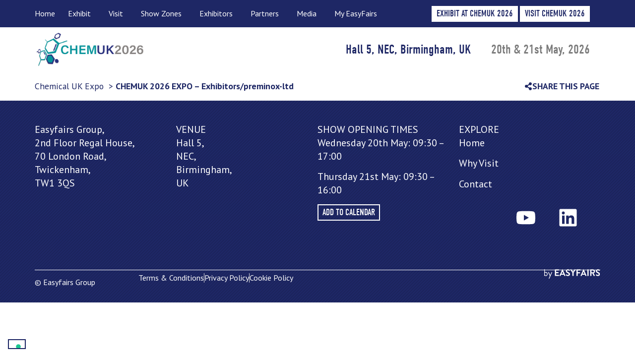

--- FILE ---
content_type: text/html; charset=UTF-8
request_url: https://www.chemicalukexpo.com/exhibitors/preminox-ltd/
body_size: 15947
content:
<!doctype html>
<html lang="en-US">
<head>
	<meta charset="UTF-8">
	<meta name="viewport" content="width=device-width, initial-scale=1">
	<link rel="profile" href="https://gmpg.org/xfn/11">
				<script type="text/javascript" class="_iub_cs_skip">
				var _iub = _iub || {};
				_iub.csConfiguration = _iub.csConfiguration || {};
				_iub.csConfiguration.siteId = "4360475";
				_iub.csConfiguration.cookiePolicyId = "70867646";
			</script>
			<script class="_iub_cs_skip" src="https://cs.iubenda.com/autoblocking/4360475.js"></script>
			<link media="all" href="https://www.chemicalukexpo.com/wp-content/assets/370/css/agg_213a65a6540d01ee6976e6547649a932.css" rel="stylesheet"><title>CHEMUK 2026 EXPO - Exhibitors/preminox-ltd - CHEMUK 2026 EXPO</title>
	
	<meta name="robots" content="index, follow, max-snippet:-1, max-image-preview:large, max-video-preview:-1">
<link rel="canonical" href="https://www.chemicalukexpo.com/en/exhibitors/preminox-ltd/" />
<meta name="twitter:card" content="summary">
<meta name="twitter:title" content="CHEMUK 2026 EXPO - Exhibitors/preminox-ltd - CHEMUK 2026 EXPO">
<meta name="twitter:image" content="https://easyfairsassets.com/sites/370/2026/01/Untitled-design.png">
<link rel='dns-prefetch' href='//cdn.iubenda.com' />
<link rel='dns-prefetch' href='//cdn.jsdelivr.net' />
<link rel='dns-prefetch' href='//my.easyfairs.com' />
<link rel="alternate" type="application/rss+xml" title="CHEMUK 2026 EXPO &raquo; Feed" href="https://www.chemicalukexpo.com/en/feed/" />
<link rel="alternate" type="application/rss+xml" title="CHEMUK 2026 EXPO &raquo; Comments Feed" href="https://www.chemicalukexpo.com/en/comments/feed/" />














<link rel='stylesheet' id='elementor-post-3-css' href='https://www.chemicalukexpo.com/wp-content/assets/370/css/agg_single_e35736eb06bfef70c4c3a5b2c164e617.css?ver=1770044397' media='all' />











<link rel='stylesheet' id='elementor-post-430-css' href='https://www.chemicalukexpo.com/wp-content/assets/370/css/agg_single_7edf7ea34881aa84bde7a41213d0630a.css?ver=1770044397' media='all' />
<link rel='stylesheet' id='elementor-post-485-css' href='https://www.chemicalukexpo.com/wp-content/assets/370/css/agg_single_c45d77bb2348d79fdfbc3325ffc1847c.css?ver=1770044397' media='all' />
<link rel='stylesheet' id='elementor-gf-ptsans-css' href='https://fonts.googleapis.com/css?family=PT+Sans:100,100italic,200,200italic,300,300italic,400,400italic,500,500italic,600,600italic,700,700italic,800,800italic,900,900italic&#038;display=auto' media='all' />

<script  type="text/javascript" class=" _iub_cs_skip" id="iubenda-head-inline-scripts-0">
var _iub = _iub || [];
_iub.csConfiguration = {"floatingPreferencesButtonDisplay":"bottom-left","perPurposeConsent":true,"siteId":4360475,"whitelabel":false,"cookiePolicyId":70867646,"banner":{"acceptButtonCaptionColor":"#FFFFFF","acceptButtonColor":"#0073CE","acceptButtonDisplay":true,"backgroundColor":"#FFFFFF","closeButtonDisplay":false,"continueWithoutAcceptingButtonCaptionColor":"#4D4D4D","continueWithoutAcceptingButtonColor":"#DADADA","customizeButtonCaptionColor":"#4D4D4D","customizeButtonColor":"#DADADA","customizeButtonDisplay":true,"explicitWithdrawal":true,"listPurposes":true,"ownerName":"www.chemicalukexpo.com/en/","position":"float-bottom-left","rejectButtonCaptionColor":"#FFFFFF","rejectButtonColor":"#0073CE","rejectButtonDisplay":true,"showTitle":false,"showTotalNumberOfProviders":true,"textColor":"#000000"}};
_iub.csLangConfiguration = {"en":{"cookiePolicyId":70867646}};
</script>
<script  type="text/javascript" charset="UTF-8" async="" class=" _iub_cs_skip" src="//cdn.iubenda.com/cs/iubenda_cs.js?ver=3.12.4" id="iubenda-head-scripts-1-js"></script>
<script src="https://www.chemicalukexpo.com/wp/wp-includes/js/jquery/jquery.min.js?ver=3.7.1" id="jquery-core-js"></script>
<script src="https://www.chemicalukexpo.com/wp/wp-includes/js/jquery/jquery-migrate.min.js?ver=3.4.1" id="jquery-migrate-js"></script>
<script src="https://www.chemicalukexpo.com/wp-content/assets/370/js/agg_single_4a82bbed148da4ecc006e7ebba68fc7d.js?ver=1.1.5" id="easyfairs-guest-list_polyfills-js"></script>
<script src="https://www.chemicalukexpo.com/wp-content/assets/370/js/agg_single_ee30287f06da4e80acb180ddf699f291.js?ver=1.1.5" id="easyfairs-guest-list-js"></script>
<script src="https://www.chemicalukexpo.com/wp-content/assets/370/js/agg_single_43a5f2981878ff5c9b605b2d8c7bb0ec.js?ver=1.1.5" id="jquery-ui-10-js"></script>
<script src="https://cdn.jsdelivr.net/npm/add-to-calendar-button@2?ver=1.1.5" id="add-to-calendar-button-js"></script>
<script src="https://my.easyfairs.com/widgets/api/loader/?hostDomain=www.chemicalukexpo.com&amp;ver=1.0.1" id="custom-widget-loader-js" defer data-wp-strategy="defer"></script>
<script src="https://www.chemicalukexpo.com/wp-content/assets/370/js/agg_single_e5c0cd0b7db07be431e26714a3aea473.js?ver=v3.2.3" id="js-cookie-js"></script>
<link rel="https://api.w.org/" href="https://www.chemicalukexpo.com/en/wp-json/" /><link rel="alternate" title="JSON" type="application/json" href="https://www.chemicalukexpo.com/en/wp-json/wp/v2/pages/0" /><link rel="EditURI" type="application/rsd+xml" title="RSD" href="https://www.chemicalukexpo.com/wp/xmlrpc.php?rsd" />
<link rel="alternate" title="oEmbed (JSON)" type="application/json+oembed" href="https://www.chemicalukexpo.com/en/wp-json/oembed/1.0/embed?url" />
<link rel="alternate" title="oEmbed (XML)" type="text/xml+oembed" href="https://www.chemicalukexpo.com/en/wp-json/oembed/1.0/embed?url&#038;format=xml" />
<meta name="generator" content="EasyFairs" /><meta name="generator" content="Elementor 3.32.2; features: e_font_icon_svg, additional_custom_breakpoints; settings: css_print_method-external, google_font-enabled, font_display-auto">
			
			<link rel="icon" href="https://easyfairsassets.com/sites/370/2025/12/cropped-favicon-32x32.png" sizes="32x32" />
<link rel="icon" href="https://easyfairsassets.com/sites/370/2025/12/cropped-favicon-192x192.png" sizes="192x192" />
<link rel="apple-touch-icon" href="https://easyfairsassets.com/sites/370/2025/12/cropped-favicon-180x180.png" />
<meta name="msapplication-TileImage" content="https://easyfairsassets.com/sites/370/2025/12/cropped-favicon-270x270.png" />
        <!-- Google Tag Manager -->
                    <script>(function(w,d,s,l,i){w[l]=w[l]||[];w[l].push({'gtm.start':
                        new Date().getTime(),event:'gtm.js'});var f=d.getElementsByTagName(s)[0],
                    j=d.createElement(s),dl=l!='dataLayer'?'&l='+l:'';j.async=true;j.src=
                    'https://www.googletagmanager.com/gtm.js?id='+i+dl;f.parentNode.insertBefore(j,f);
                })(window,document,'script','dataLayer','GTM-KNTXQLC');
            </script>
                    <script>(function(w,d,s,l,i){w[l]=w[l]||[];w[l].push({'gtm.start':
                    new Date().getTime(),event:'gtm.js'});var f=d.getElementsByTagName(s)[0],
                j=d.createElement(s),dl=l!='dataLayer'?'&l='+l:'';j.async=true;j.src=
                'https://www.googletagmanager.com/gtm.js?id='+i+dl;f.parentNode.insertBefore(j,f);
            })(window,document,'script','dataLayer','GTM-TLBPTT2');
        </script>
                <!-- End Google Tag Manager -->
        <script defer src="https://app.reelflow.com/js/embed.js" data-workspace="W-69491da9c5296"></script></head>
<body class="wp-singular page-template-default page page-id-0 page-parent wp-custom-logo wp-embed-responsive wp-theme-hello-elementor wp-child-theme-easyfairs hello-elementor-default elementor-default elementor-kit-3">

<!-- Google Tag Manager (noscript) -->
        <noscript><iframe src="https://www.googletagmanager.com/ns.html?id=GTM-TLBPTT2" height="0" width="0" style="display:none;visibility:hidden"></iframe></noscript><noscript><iframe src="https://www.googletagmanager.com/ns.html?id=GTM-KNTXQLC" height="0" width="0" style="display:none;visibility:hidden"></iframe></noscript><!-- End Google Tag Manager (noscript) -->
<a class="skip-link screen-reader-text" href="#content">Skip to content</a>

		<header data-elementor-type="header" data-elementor-id="430" class="elementor elementor-430 elementor-location-header" data-elementor-post-type="elementor_library">
			<div class="elementor-element elementor-element-d9ac855 elementor-hidden-mobile h55 e-flex e-con-boxed e-con e-parent" data-id="d9ac855" data-element_type="container" data-settings="{&quot;background_background&quot;:&quot;classic&quot;,&quot;sticky&quot;:&quot;top&quot;,&quot;sticky_on&quot;:[&quot;desktop&quot;,&quot;tablet&quot;,&quot;mobile&quot;],&quot;sticky_offset&quot;:0,&quot;sticky_effects_offset&quot;:0,&quot;sticky_anchor_link_offset&quot;:0}">
					<div class="e-con-inner">
		<div class="elementor-element elementor-element-2a98b7b e-con-full e-flex e-con e-child" data-id="2a98b7b" data-element_type="container">
				<div class="elementor-element elementor-element-9ebbbee elementor-nav-menu--dropdown-none elementor-nav-menu__align-start elementor-widget elementor-widget-nav-menu" data-id="9ebbbee" data-element_type="widget" data-settings="{&quot;submenu_icon&quot;:{&quot;value&quot;:&quot;&lt;i aria-hidden=\&quot;true\&quot; class=\&quot;\&quot;&gt;&lt;\/i&gt;&quot;,&quot;library&quot;:&quot;&quot;},&quot;layout&quot;:&quot;horizontal&quot;}" data-widget_type="nav-menu.default">
								<nav aria-label="Menu" class="elementor-nav-menu--main elementor-nav-menu__container elementor-nav-menu--layout-horizontal e--pointer-underline e--animation-fade">
				<ul id="menu-1-9ebbbee" class="elementor-nav-menu"><li class="menu-item menu-item-type-post_type menu-item-object-page menu-item-home menu-item-10709"><a href="https://www.chemicalukexpo.com/" class="elementor-item">Home</a></li>
<li class="menu-item menu-item-type-post_type menu-item-object-page menu-item-has-children menu-item-1355"><a href="https://www.chemicalukexpo.com/why-exhibit/" class="elementor-item">Exhibit</a>
<ul class="sub-menu elementor-nav-menu--dropdown">
	<li class="menu-item menu-item-type-post_type menu-item-object-page menu-item-9613"><a href="https://www.chemicalukexpo.com/easygo/" class="elementor-sub-item">EasyGo</a></li>
	<li class="menu-item menu-item-type-post_type menu-item-object-page menu-item-9612"><a href="https://www.chemicalukexpo.com/contact/" class="elementor-sub-item">Contact</a></li>
</ul>
</li>
<li class="menu-item menu-item-type-post_type menu-item-object-page menu-item-has-children menu-item-1441"><a href="https://www.chemicalukexpo.com/plan-your-visit/" class="elementor-item">Visit</a>
<ul class="sub-menu elementor-nav-menu--dropdown">
	<li class="menu-item menu-item-type-post_type menu-item-object-page menu-item-1534"><a href="https://www.chemicalukexpo.com/about/" class="elementor-sub-item">Why Visit</a></li>
	<li class="menu-item menu-item-type-post_type menu-item-object-page menu-item-10360"><a href="https://www.chemicalukexpo.com/networking/" class="elementor-sub-item">Networking</a></li>
	<li class="menu-item menu-item-type-post_type menu-item-object-page menu-item-1442"><a href="https://www.chemicalukexpo.com/plan-your-visit/" class="elementor-sub-item">Getting Here</a></li>
	<li class="menu-item menu-item-type-post_type menu-item-object-page menu-item-1520"><a href="https://www.chemicalukexpo.com/contact/" class="elementor-sub-item">Contact</a></li>
</ul>
</li>
<li class="menu-item menu-item-type-custom menu-item-object-custom menu-item-has-children menu-item-8520"><a href="#" class="elementor-item elementor-item-anchor">Show Zones</a>
<ul class="sub-menu elementor-nav-menu--dropdown">
	<li class="menu-item menu-item-type-post_type menu-item-object-page menu-item-8521"><a href="https://www.chemicalukexpo.com/chemicals-supply-show-at-chemuk/" class="elementor-sub-item">Chemicals Supply Show</a></li>
	<li class="menu-item menu-item-type-post_type menu-item-object-page menu-item-8522"><a href="https://www.chemicalukexpo.com/chemicals-management-show/" class="elementor-sub-item">Chemicals Management Show</a></li>
	<li class="menu-item menu-item-type-post_type menu-item-object-page menu-item-8523"><a href="https://www.chemicalukexpo.com/chemical-process-engineering/" class="elementor-sub-item">Process &#038; Chemical Engineering Show</a></li>
	<li class="menu-item menu-item-type-post_type menu-item-object-page menu-item-8524"><a href="https://www.chemicalukexpo.com/chemical-laboratory-show/" class="elementor-sub-item">Chemical Laboratory Show</a></li>
	<li class="menu-item menu-item-type-post_type menu-item-object-page menu-item-8525"><a href="https://www.chemicalukexpo.com/formulated-product-manufacturer-show/" class="elementor-sub-item">Formulated Product Manufacturer Show</a></li>
</ul>
</li>
<li class="menu-item menu-item-type-custom menu-item-object-custom menu-item-has-children menu-item-438"><a href="/exhibitors" class="elementor-item">Exhibitors</a>
<ul class="sub-menu elementor-nav-menu--dropdown">
	<li class="menu-item menu-item-type-custom menu-item-object-custom menu-item-817"><a href="/exhibitors" class="elementor-sub-item">CHEMUK 2026 Exhibitor List</a></li>
	<li class="menu-item menu-item-type-post_type menu-item-object-page menu-item-1482"><a href="https://www.chemicalukexpo.com/who-should-attend/" class="elementor-sub-item">Who Attends</a></li>
</ul>
</li>
<li class="menu-item menu-item-type-custom menu-item-object-custom menu-item-has-children menu-item-440"><a href="#" class="elementor-item elementor-item-anchor">Partners</a>
<ul class="sub-menu elementor-nav-menu--dropdown">
	<li class="menu-item menu-item-type-post_type menu-item-object-page menu-item-2577"><a href="https://www.chemicalukexpo.com/our-partners/" class="elementor-sub-item">CHEMUK 2026 Partners</a></li>
</ul>
</li>
<li class="menu-item menu-item-type-post_type menu-item-object-page menu-item-has-children menu-item-1187"><a href="https://www.chemicalukexpo.com/chemuk-2025-gallery/" class="elementor-item">Media</a>
<ul class="sub-menu elementor-nav-menu--dropdown">
	<li class="menu-item menu-item-type-post_type menu-item-object-page menu-item-1188"><a href="https://www.chemicalukexpo.com/chemuk-2025-gallery/" class="elementor-sub-item">CHEMUK 2025 Gallery</a></li>
	<li class="menu-item menu-item-type-post_type menu-item-object-page menu-item-1261"><a href="https://www.chemicalukexpo.com/interviews/" class="elementor-sub-item">CHEMUK 2025 Interviews</a></li>
</ul>
</li>
<li class="menu-item menu-item-type-custom menu-item-object-custom menu-item-8824"><a target="_blank" href="https://my.easyfairs.com/login" class="elementor-item">My EasyFairs</a></li>
</ul>			</nav>
						<nav class="elementor-nav-menu--dropdown elementor-nav-menu__container" aria-hidden="true">
				<ul id="menu-2-9ebbbee" class="elementor-nav-menu"><li class="menu-item menu-item-type-post_type menu-item-object-page menu-item-home menu-item-10709"><a href="https://www.chemicalukexpo.com/" class="elementor-item" tabindex="-1">Home</a></li>
<li class="menu-item menu-item-type-post_type menu-item-object-page menu-item-has-children menu-item-1355"><a href="https://www.chemicalukexpo.com/why-exhibit/" class="elementor-item" tabindex="-1">Exhibit</a>
<ul class="sub-menu elementor-nav-menu--dropdown">
	<li class="menu-item menu-item-type-post_type menu-item-object-page menu-item-9613"><a href="https://www.chemicalukexpo.com/easygo/" class="elementor-sub-item" tabindex="-1">EasyGo</a></li>
	<li class="menu-item menu-item-type-post_type menu-item-object-page menu-item-9612"><a href="https://www.chemicalukexpo.com/contact/" class="elementor-sub-item" tabindex="-1">Contact</a></li>
</ul>
</li>
<li class="menu-item menu-item-type-post_type menu-item-object-page menu-item-has-children menu-item-1441"><a href="https://www.chemicalukexpo.com/plan-your-visit/" class="elementor-item" tabindex="-1">Visit</a>
<ul class="sub-menu elementor-nav-menu--dropdown">
	<li class="menu-item menu-item-type-post_type menu-item-object-page menu-item-1534"><a href="https://www.chemicalukexpo.com/about/" class="elementor-sub-item" tabindex="-1">Why Visit</a></li>
	<li class="menu-item menu-item-type-post_type menu-item-object-page menu-item-10360"><a href="https://www.chemicalukexpo.com/networking/" class="elementor-sub-item" tabindex="-1">Networking</a></li>
	<li class="menu-item menu-item-type-post_type menu-item-object-page menu-item-1442"><a href="https://www.chemicalukexpo.com/plan-your-visit/" class="elementor-sub-item" tabindex="-1">Getting Here</a></li>
	<li class="menu-item menu-item-type-post_type menu-item-object-page menu-item-1520"><a href="https://www.chemicalukexpo.com/contact/" class="elementor-sub-item" tabindex="-1">Contact</a></li>
</ul>
</li>
<li class="menu-item menu-item-type-custom menu-item-object-custom menu-item-has-children menu-item-8520"><a href="#" class="elementor-item elementor-item-anchor" tabindex="-1">Show Zones</a>
<ul class="sub-menu elementor-nav-menu--dropdown">
	<li class="menu-item menu-item-type-post_type menu-item-object-page menu-item-8521"><a href="https://www.chemicalukexpo.com/chemicals-supply-show-at-chemuk/" class="elementor-sub-item" tabindex="-1">Chemicals Supply Show</a></li>
	<li class="menu-item menu-item-type-post_type menu-item-object-page menu-item-8522"><a href="https://www.chemicalukexpo.com/chemicals-management-show/" class="elementor-sub-item" tabindex="-1">Chemicals Management Show</a></li>
	<li class="menu-item menu-item-type-post_type menu-item-object-page menu-item-8523"><a href="https://www.chemicalukexpo.com/chemical-process-engineering/" class="elementor-sub-item" tabindex="-1">Process &#038; Chemical Engineering Show</a></li>
	<li class="menu-item menu-item-type-post_type menu-item-object-page menu-item-8524"><a href="https://www.chemicalukexpo.com/chemical-laboratory-show/" class="elementor-sub-item" tabindex="-1">Chemical Laboratory Show</a></li>
	<li class="menu-item menu-item-type-post_type menu-item-object-page menu-item-8525"><a href="https://www.chemicalukexpo.com/formulated-product-manufacturer-show/" class="elementor-sub-item" tabindex="-1">Formulated Product Manufacturer Show</a></li>
</ul>
</li>
<li class="menu-item menu-item-type-custom menu-item-object-custom menu-item-has-children menu-item-438"><a href="/exhibitors" class="elementor-item" tabindex="-1">Exhibitors</a>
<ul class="sub-menu elementor-nav-menu--dropdown">
	<li class="menu-item menu-item-type-custom menu-item-object-custom menu-item-817"><a href="/exhibitors" class="elementor-sub-item" tabindex="-1">CHEMUK 2026 Exhibitor List</a></li>
	<li class="menu-item menu-item-type-post_type menu-item-object-page menu-item-1482"><a href="https://www.chemicalukexpo.com/who-should-attend/" class="elementor-sub-item" tabindex="-1">Who Attends</a></li>
</ul>
</li>
<li class="menu-item menu-item-type-custom menu-item-object-custom menu-item-has-children menu-item-440"><a href="#" class="elementor-item elementor-item-anchor" tabindex="-1">Partners</a>
<ul class="sub-menu elementor-nav-menu--dropdown">
	<li class="menu-item menu-item-type-post_type menu-item-object-page menu-item-2577"><a href="https://www.chemicalukexpo.com/our-partners/" class="elementor-sub-item" tabindex="-1">CHEMUK 2026 Partners</a></li>
</ul>
</li>
<li class="menu-item menu-item-type-post_type menu-item-object-page menu-item-has-children menu-item-1187"><a href="https://www.chemicalukexpo.com/chemuk-2025-gallery/" class="elementor-item" tabindex="-1">Media</a>
<ul class="sub-menu elementor-nav-menu--dropdown">
	<li class="menu-item menu-item-type-post_type menu-item-object-page menu-item-1188"><a href="https://www.chemicalukexpo.com/chemuk-2025-gallery/" class="elementor-sub-item" tabindex="-1">CHEMUK 2025 Gallery</a></li>
	<li class="menu-item menu-item-type-post_type menu-item-object-page menu-item-1261"><a href="https://www.chemicalukexpo.com/interviews/" class="elementor-sub-item" tabindex="-1">CHEMUK 2025 Interviews</a></li>
</ul>
</li>
<li class="menu-item menu-item-type-custom menu-item-object-custom menu-item-8824"><a target="_blank" href="https://my.easyfairs.com/login" class="elementor-item" tabindex="-1">My EasyFairs</a></li>
</ul>			</nav>
						</div>
				</div>
		<div class="elementor-element elementor-element-abf0c9d e-con-full e-flex e-con e-child" data-id="abf0c9d" data-element_type="container">
				<div class="elementor-element elementor-element-2e4cf53 elementor-align-center elementor-widget elementor-widget-button" data-id="2e4cf53" data-element_type="widget" data-widget_type="button.default">
										<a class="elementor-button elementor-button-link elementor-size-sm" href="https://www.chemicalukexpo.com/info/">
						<span class="elementor-button-content-wrapper">
									<span class="elementor-button-text">EXHIBIT AT CHEMUK 2026</span>
					</span>
					</a>
								</div>
				<div class="elementor-element elementor-element-ed737b7 elementor-align-center elementor-widget elementor-widget-dynamic-button" data-id="ed737b7" data-element_type="widget" data-widget_type="dynamic-button.default">
				<div class="elementor-widget-container">
					        <div class="elementor-button-wrapper">
            <a href="https://register.visitcloud.com/survey/10m32vv2wydrd" target="_blank" class="elementor-button-link elementor-button elementor-size-sm" role="button">
                        <span class="elementor-button-content-wrapper">
						<span class="elementor-button-text">VISIT CHEMUK 2026</span>
		</span>
                    </a>
        </div>
        				</div>
				</div>
				</div>
					</div>
				</div>
		<div class="elementor-element elementor-element-b06abc3 elementor-hidden-mobile e-flex e-con-boxed e-con e-parent" data-id="b06abc3" data-element_type="container" data-settings="{&quot;background_background&quot;:&quot;classic&quot;,&quot;sticky&quot;:&quot;top&quot;,&quot;sticky_offset&quot;:53,&quot;sticky_offset_tablet&quot;:66,&quot;sticky_on&quot;:[&quot;desktop&quot;,&quot;tablet&quot;,&quot;mobile&quot;],&quot;sticky_effects_offset&quot;:0,&quot;sticky_anchor_link_offset&quot;:0}">
					<div class="e-con-inner">
		<div class="elementor-element elementor-element-6ece00c e-con-full e-flex e-con e-child" data-id="6ece00c" data-element_type="container">
				<div class="elementor-element elementor-element-951561e elementor-widget elementor-widget-theme-site-logo elementor-widget-image" data-id="951561e" data-element_type="widget" data-widget_type="theme-site-logo.default">
											<a href="https://www.chemicalukexpo.com/en/">
			<img fetchpriority="high" width="1200" height="359" src="https://easyfairsassets.com/sites/370/2025/10/CHEMUK25-Full-Logo-Simple-1.jpg" class="attachment-full size-full wp-image-10497" alt="" srcset="https://easyfairsassets.com/sites/370/2025/10/CHEMUK25-Full-Logo-Simple-1.jpg 1200w, https://easyfairsassets.com/sites/370/2025/10/CHEMUK25-Full-Logo-Simple-1-300x90.jpg 300w, https://easyfairsassets.com/sites/370/2025/10/CHEMUK25-Full-Logo-Simple-1-1024x306.jpg 1024w, https://easyfairsassets.com/sites/370/2025/10/CHEMUK25-Full-Logo-Simple-1-768x230.jpg 768w" sizes="(max-width: 1200px) 100vw, 1200px" />				</a>
											</div>
				</div>
		<div class="elementor-element elementor-element-d674021 e-con-full e-flex e-con e-child" data-id="d674021" data-element_type="container">
				<div class="elementor-element elementor-element-664e9ed elementor-widget__width-initial elementor-widget-tablet__width-initial elementor-widget elementor-widget-heading" data-id="664e9ed" data-element_type="widget" data-widget_type="heading.default">
					<h2 class="elementor-heading-title elementor-size-default">Hall 5, NEC, Birmingham, UK</h2>				</div>
				<div class="elementor-element elementor-element-e42b797 elementor-widget__width-initial elementor-widget elementor-widget-heading" data-id="e42b797" data-element_type="widget" data-widget_type="heading.default">
					<h2 class="elementor-heading-title elementor-size-default">20th &amp; 21st May, 2026</h2>				</div>
				</div>
					</div>
				</div>
		<div class="elementor-element elementor-element-e5b7105 elementor-hidden-mobile e-flex e-con-boxed e-con e-parent" data-id="e5b7105" data-element_type="container">
					<div class="e-con-inner">
		<div class="elementor-element elementor-element-da0d01a e-con-full e-flex e-con e-child" data-id="da0d01a" data-element_type="container">
				<div class="elementor-element elementor-element-cdee314 elementor-widget elementor-widget-seopress-breadcrumbs" data-id="cdee314" data-element_type="widget" data-widget_type="seopress-breadcrumbs.default">
				<div class="elementor-widget-container">
					<span ><nav  aria-label="breadcrumb"><ol class="breadcrumb" itemscope itemtype="https://schema.org/BreadcrumbList"><li class="breadcrumb-item" itemprop="itemListElement" itemscope itemtype="https://schema.org/ListItem"><a itemscope itemtype="https://schema.org/WebPage" itemprop="item" itemid="https://www.chemicalukexpo.com/en/" href="https://www.chemicalukexpo.com/en/"><span itemprop="name">Chemical UK Expo</span></a><meta itemprop="position" content="1"></li><li class="breadcrumb-item active" aria-current="page" itemprop="itemListElement" itemscope itemtype="https://schema.org/ListItem"><span itemprop="name">CHEMUK 2026 EXPO &#8211; Exhibitors/preminox-ltd</span><meta itemprop="position" content="2"></li></ol></nav></span>				</div>
				</div>
				</div>
		<div class="elementor-element elementor-element-2f31ab4 e-con-full e-flex e-con e-child" data-id="2f31ab4" data-element_type="container">
				<div class="elementor-element elementor-element-d31c443 e-n-menu-none elementor-absolute e-full_width e-n-menu-layout-horizontal elementor-widget elementor-widget-n-menu" data-id="d31c443" data-element_type="widget" data-settings="{&quot;menu_items&quot;:[{&quot;item_title&quot;:&quot;SHARE THIS PAGE&quot;,&quot;_id&quot;:&quot;69ddda9&quot;,&quot;item_dropdown_content&quot;:&quot;yes&quot;,&quot;item_icon&quot;:{&quot;value&quot;:&quot;fas fa-share-alt&quot;,&quot;library&quot;:&quot;fa-solid&quot;},&quot;item_link&quot;:{&quot;url&quot;:&quot;&quot;,&quot;is_external&quot;:&quot;&quot;,&quot;nofollow&quot;:&quot;&quot;,&quot;custom_attributes&quot;:&quot;&quot;},&quot;item_icon_active&quot;:{&quot;value&quot;:&quot;&quot;,&quot;library&quot;:&quot;&quot;},&quot;element_id&quot;:&quot;&quot;}],&quot;item_position_horizontal&quot;:&quot;end&quot;,&quot;breakpoint_selector&quot;:&quot;none&quot;,&quot;_position&quot;:&quot;absolute&quot;,&quot;content_width&quot;:&quot;full_width&quot;,&quot;item_layout&quot;:&quot;horizontal&quot;,&quot;open_on&quot;:&quot;hover&quot;,&quot;horizontal_scroll&quot;:&quot;disable&quot;,&quot;menu_item_title_distance_from_content&quot;:{&quot;unit&quot;:&quot;px&quot;,&quot;size&quot;:0,&quot;sizes&quot;:[]},&quot;menu_item_title_distance_from_content_tablet&quot;:{&quot;unit&quot;:&quot;px&quot;,&quot;size&quot;:&quot;&quot;,&quot;sizes&quot;:[]},&quot;menu_item_title_distance_from_content_mobile&quot;:{&quot;unit&quot;:&quot;px&quot;,&quot;size&quot;:&quot;&quot;,&quot;sizes&quot;:[]}}" data-widget_type="mega-menu.default">
							<nav class="e-n-menu" data-widget-number="221" aria-label="Menu">
					<button class="e-n-menu-toggle" id="menu-toggle-221" aria-haspopup="true" aria-expanded="false" aria-controls="menubar-221" aria-label="Menu Toggle">
			<span class="e-n-menu-toggle-icon e-open">
				<svg class="e-font-icon-svg e-eicon-menu-bar" viewBox="0 0 1000 1000" xmlns="http://www.w3.org/2000/svg"><path d="M104 333H896C929 333 958 304 958 271S929 208 896 208H104C71 208 42 237 42 271S71 333 104 333ZM104 583H896C929 583 958 554 958 521S929 458 896 458H104C71 458 42 487 42 521S71 583 104 583ZM104 833H896C929 833 958 804 958 771S929 708 896 708H104C71 708 42 737 42 771S71 833 104 833Z"></path></svg>			</span>
			<span class="e-n-menu-toggle-icon e-close">
				<svg class="e-font-icon-svg e-eicon-close" viewBox="0 0 1000 1000" xmlns="http://www.w3.org/2000/svg"><path d="M742 167L500 408 258 167C246 154 233 150 217 150 196 150 179 158 167 167 154 179 150 196 150 212 150 229 154 242 171 254L408 500 167 742C138 771 138 800 167 829 196 858 225 858 254 829L496 587 738 829C750 842 767 846 783 846 800 846 817 842 829 829 842 817 846 804 846 783 846 767 842 750 829 737L588 500 833 258C863 229 863 200 833 171 804 137 775 137 742 167Z"></path></svg>			</span>
		</button>
					<div class="e-n-menu-wrapper" id="menubar-221" aria-labelledby="menu-toggle-221">
				<ul class="e-n-menu-heading">
								<li class="e-n-menu-item">
				<div id="e-n-menu-title-2211" class="e-n-menu-title">
					<div class="e-n-menu-title-container">													<span class="e-n-menu-icon">
								<span class="icon-active"><svg aria-hidden="true" class="e-font-icon-svg e-fas-share-alt" viewBox="0 0 448 512" xmlns="http://www.w3.org/2000/svg"><path d="M352 320c-22.608 0-43.387 7.819-59.79 20.895l-102.486-64.054a96.551 96.551 0 0 0 0-41.683l102.486-64.054C308.613 184.181 329.392 192 352 192c53.019 0 96-42.981 96-96S405.019 0 352 0s-96 42.981-96 96c0 7.158.79 14.13 2.276 20.841L155.79 180.895C139.387 167.819 118.608 160 96 160c-53.019 0-96 42.981-96 96s42.981 96 96 96c22.608 0 43.387-7.819 59.79-20.895l102.486 64.054A96.301 96.301 0 0 0 256 416c0 53.019 42.981 96 96 96s96-42.981 96-96-42.981-96-96-96z"></path></svg></span>
								<span class="icon-inactive"><svg aria-hidden="true" class="e-font-icon-svg e-fas-share-alt" viewBox="0 0 448 512" xmlns="http://www.w3.org/2000/svg"><path d="M352 320c-22.608 0-43.387 7.819-59.79 20.895l-102.486-64.054a96.551 96.551 0 0 0 0-41.683l102.486-64.054C308.613 184.181 329.392 192 352 192c53.019 0 96-42.981 96-96S405.019 0 352 0s-96 42.981-96 96c0 7.158.79 14.13 2.276 20.841L155.79 180.895C139.387 167.819 118.608 160 96 160c-53.019 0-96 42.981-96 96s42.981 96 96 96c22.608 0 43.387-7.819 59.79-20.895l102.486 64.054A96.301 96.301 0 0 0 256 416c0 53.019 42.981 96 96 96s96-42.981 96-96-42.981-96-96-96z"></path></svg></span>
							</span>
												<span class="e-n-menu-title-text">
							SHARE THIS PAGE						</span>
					</div>											<button id="e-n-menu-dropdown-icon-2211" class="e-n-menu-dropdown-icon e-focus" data-tab-index="1" aria-haspopup="true" aria-expanded="false" aria-controls="e-n-menu-content-2211" >
							<span class="e-n-menu-dropdown-icon-opened">
																<span class="elementor-screen-only">Close SHARE THIS PAGE</span>
							</span>
							<span class="e-n-menu-dropdown-icon-closed">
																<span class="elementor-screen-only">Open SHARE THIS PAGE</span>
							</span>
						</button>
									</div>
									<div class="e-n-menu-content">
						<div id="e-n-menu-content-2211" data-tab-index="1" aria-labelledby="e-n-menu-dropdown-icon-2211" class="elementor-element elementor-element-0a5bfbe e-con-full e-flex e-con e-child" data-id="0a5bfbe" data-element_type="container">
		<div class="elementor-element elementor-element-1d59a58 e-con-full e-flex e-con e-child" data-id="1d59a58" data-element_type="container">
				<div class="elementor-element elementor-element-cb0c05b elementor-share-buttons--view-icon elementor-share-buttons--skin-flat elementor-share-buttons--color-custom elementor-share-buttons--shape-square elementor-grid-0 elementor-widget elementor-widget-share-buttons" data-id="cb0c05b" data-element_type="widget" data-widget_type="share-buttons.default">
							<div class="elementor-grid" role="list">
								<div class="elementor-grid-item" role="listitem">
						<div class="elementor-share-btn elementor-share-btn_facebook" role="button" tabindex="0" aria-label="Share on facebook">
															<span class="elementor-share-btn__icon">
								<svg aria-hidden="true" class="e-font-icon-svg e-fab-facebook" viewBox="0 0 512 512" xmlns="http://www.w3.org/2000/svg"><path d="M504 256C504 119 393 8 256 8S8 119 8 256c0 123.78 90.69 226.38 209.25 245V327.69h-63V256h63v-54.64c0-62.15 37-96.48 93.67-96.48 27.14 0 55.52 4.84 55.52 4.84v61h-31.28c-30.8 0-40.41 19.12-40.41 38.73V256h68.78l-11 71.69h-57.78V501C413.31 482.38 504 379.78 504 256z"></path></svg>							</span>
																				</div>
					</div>
									<div class="elementor-grid-item" role="listitem">
						<div class="elementor-share-btn elementor-share-btn_twitter" role="button" tabindex="0" aria-label="Share on twitter">
															<span class="elementor-share-btn__icon">
								<svg aria-hidden="true" class="e-font-icon-svg e-fab-twitter" viewBox="0 0 512 512" xmlns="http://www.w3.org/2000/svg"><path d="M459.37 151.716c.325 4.548.325 9.097.325 13.645 0 138.72-105.583 298.558-298.558 298.558-59.452 0-114.68-17.219-161.137-47.106 8.447.974 16.568 1.299 25.34 1.299 49.055 0 94.213-16.568 130.274-44.832-46.132-.975-84.792-31.188-98.112-72.772 6.498.974 12.995 1.624 19.818 1.624 9.421 0 18.843-1.3 27.614-3.573-48.081-9.747-84.143-51.98-84.143-102.985v-1.299c13.969 7.797 30.214 12.67 47.431 13.319-28.264-18.843-46.781-51.005-46.781-87.391 0-19.492 5.197-37.36 14.294-52.954 51.655 63.675 129.3 105.258 216.365 109.807-1.624-7.797-2.599-15.918-2.599-24.04 0-57.828 46.782-104.934 104.934-104.934 30.213 0 57.502 12.67 76.67 33.137 23.715-4.548 46.456-13.32 66.599-25.34-7.798 24.366-24.366 44.833-46.132 57.827 21.117-2.273 41.584-8.122 60.426-16.243-14.292 20.791-32.161 39.308-52.628 54.253z"></path></svg>							</span>
																				</div>
					</div>
									<div class="elementor-grid-item" role="listitem">
						<div class="elementor-share-btn elementor-share-btn_linkedin" role="button" tabindex="0" aria-label="Share on linkedin">
															<span class="elementor-share-btn__icon">
								<svg aria-hidden="true" class="e-font-icon-svg e-fab-linkedin" viewBox="0 0 448 512" xmlns="http://www.w3.org/2000/svg"><path d="M416 32H31.9C14.3 32 0 46.5 0 64.3v383.4C0 465.5 14.3 480 31.9 480H416c17.6 0 32-14.5 32-32.3V64.3c0-17.8-14.4-32.3-32-32.3zM135.4 416H69V202.2h66.5V416zm-33.2-243c-21.3 0-38.5-17.3-38.5-38.5S80.9 96 102.2 96c21.2 0 38.5 17.3 38.5 38.5 0 21.3-17.2 38.5-38.5 38.5zm282.1 243h-66.4V312c0-24.8-.5-56.7-34.5-56.7-34.6 0-39.9 27-39.9 54.9V416h-66.4V202.2h63.7v29.2h.9c8.9-16.8 30.6-34.5 62.9-34.5 67.2 0 79.7 44.3 79.7 101.9V416z"></path></svg>							</span>
																				</div>
					</div>
						</div>
						</div>
				</div>
				</div>
							</div>
							</li>
						</ul>
			</div>
		</nav>
						</div>
				</div>
					</div>
				</div>
		<div class="elementor-element elementor-element-9ffb422 elementor-hidden-mobile elementor-hidden-desktop elementor-hidden-tablet e-flex e-con-boxed premium-con-lq__glass1 premium-lq__shadow1 e-con e-parent" data-id="9ffb422" data-element_type="container" data-settings="{&quot;background_background&quot;:&quot;classic&quot;}">
					<div class="e-con-inner">
		<div class="elementor-element elementor-element-1749e31 e-con-full e-flex e-con e-child" data-id="1749e31" data-element_type="container">
				<div class="elementor-element elementor-element-2cdada7 elementor-widget elementor-widget-image" data-id="2cdada7" data-element_type="widget" data-widget_type="image.default">
																<a href="https://www.chemicalukexpo.com/chemicals-supply-show/">
							<img width="198" height="80" src="https://easyfairsassets.com/sites/370/2025/10/chemicals-supply-show.webp" class="attachment-full size-full wp-image-451" alt="" />								</a>
															</div>
				</div>
		<div class="elementor-element elementor-element-0a6697d e-con-full e-flex e-con e-child" data-id="0a6697d" data-element_type="container">
				<div class="elementor-element elementor-element-cca979d elementor-widget elementor-widget-image" data-id="cca979d" data-element_type="widget" data-widget_type="image.default">
																<a href="https://www.chemicalukexpo.com/chemicals-management-show/">
							<img width="279" height="80" src="https://easyfairsassets.com/sites/370/2025/10/chemicals-management-show.webp" class="attachment-full size-full wp-image-452" alt="" />								</a>
															</div>
				</div>
		<div class="elementor-element elementor-element-7ec1787 e-con-full e-flex e-con e-child" data-id="7ec1787" data-element_type="container">
				<div class="elementor-element elementor-element-0591ef5 elementor-widget elementor-widget-image" data-id="0591ef5" data-element_type="widget" data-widget_type="image.default">
																<a href="https://www.chemicalukexpo.com/chemical-process-engineering/">
							<img loading="lazy" width="285" height="80" src="https://easyfairsassets.com/sites/370/2025/10/process-chemical-engineering-show.webp" class="attachment-full size-full wp-image-454" alt="" />								</a>
															</div>
				</div>
		<div class="elementor-element elementor-element-201e54b e-con-full e-flex e-con e-child" data-id="201e54b" data-element_type="container">
				<div class="elementor-element elementor-element-bb332d3 elementor-widget elementor-widget-image" data-id="bb332d3" data-element_type="widget" data-widget_type="image.default">
																<a href="https://www.chemicalukexpo.com/chemical-laboratory-show/">
							<img loading="lazy" width="262" height="80" src="https://easyfairsassets.com/sites/370/2025/10/chemical-laboratory-show.webp" class="attachment-full size-full wp-image-453" alt="" />								</a>
															</div>
				</div>
		<div class="elementor-element elementor-element-3029b7e e-con-full e-flex e-con e-child" data-id="3029b7e" data-element_type="container">
				<div class="elementor-element elementor-element-b378608 elementor-widget elementor-widget-image" data-id="b378608" data-element_type="widget" data-widget_type="image.default">
																<a href="https://www.chemicalukexpo.com/formulated-product-manufacturer-show/">
							<img loading="lazy" width="304" height="80" src="https://easyfairsassets.com/sites/370/2025/10/form-prod-man-show-2.webp" class="attachment-full size-full wp-image-455" alt="" srcset="https://easyfairsassets.com/sites/370/2025/10/form-prod-man-show-2.webp 304w, https://easyfairsassets.com/sites/370/2025/10/form-prod-man-show-2-300x79.webp 300w" sizes="(max-width: 304px) 100vw, 304px" />								</a>
															</div>
				</div>
					</div>
				</div>
		<div class="elementor-element elementor-element-e1c65fe elementor-hidden-mobile elementor-hidden-desktop elementor-hidden-tablet e-flex e-con-boxed e-con e-parent" data-id="e1c65fe" data-element_type="container" data-settings="{&quot;background_background&quot;:&quot;classic&quot;,&quot;sticky&quot;:&quot;top&quot;,&quot;sticky_offset&quot;:143,&quot;sticky_on&quot;:[&quot;desktop&quot;,&quot;tablet&quot;,&quot;mobile&quot;],&quot;sticky_effects_offset&quot;:0,&quot;sticky_anchor_link_offset&quot;:0}">
					<div class="e-con-inner">
		<div class="elementor-element elementor-element-1767f86 e-con-full e-flex e-con e-child" data-id="1767f86" data-element_type="container">
				<div class="elementor-element elementor-element-fa28b01 elementor-widget elementor-widget-image" data-id="fa28b01" data-element_type="widget" data-widget_type="image.default">
																<a href="https://www.chemicalukexpo.com/chemicals-supply-show/">
							<img width="198" height="80" src="https://easyfairsassets.com/sites/370/2025/10/chemicals-supply-show.webp" class="attachment-full size-full wp-image-451" alt="" />								</a>
															</div>
				</div>
		<div class="elementor-element elementor-element-2a9f4ac e-con-full e-flex e-con e-child" data-id="2a9f4ac" data-element_type="container">
				<div class="elementor-element elementor-element-e60aa9d elementor-widget elementor-widget-image" data-id="e60aa9d" data-element_type="widget" data-widget_type="image.default">
																<a href="https://www.chemicalukexpo.com/chemicals-management-show/">
							<img width="279" height="80" src="https://easyfairsassets.com/sites/370/2025/10/chemicals-management-show.webp" class="attachment-full size-full wp-image-452" alt="" />								</a>
															</div>
				</div>
		<div class="elementor-element elementor-element-3fcd06b e-con-full e-flex e-con e-child" data-id="3fcd06b" data-element_type="container">
				<div class="elementor-element elementor-element-70b6811 elementor-widget elementor-widget-image" data-id="70b6811" data-element_type="widget" data-widget_type="image.default">
																<a href="https://www.chemicalukexpo.com/chemical-process-engineering/">
							<img loading="lazy" width="285" height="80" src="https://easyfairsassets.com/sites/370/2025/10/process-chemical-engineering-show.webp" class="attachment-full size-full wp-image-454" alt="" />								</a>
															</div>
				</div>
		<div class="elementor-element elementor-element-2d9e7b9 e-con-full e-flex e-con e-child" data-id="2d9e7b9" data-element_type="container">
				<div class="elementor-element elementor-element-9355ff5 elementor-widget elementor-widget-image" data-id="9355ff5" data-element_type="widget" data-widget_type="image.default">
																<a href="https://www.chemicalukexpo.com/chemical-lab-show/">
							<img loading="lazy" width="262" height="80" src="https://easyfairsassets.com/sites/370/2025/10/chemical-laboratory-show.webp" class="attachment-full size-full wp-image-453" alt="" />								</a>
															</div>
				</div>
		<div class="elementor-element elementor-element-a080f71 e-con-full e-flex e-con e-child" data-id="a080f71" data-element_type="container">
				<div class="elementor-element elementor-element-330afcf elementor-widget elementor-widget-image" data-id="330afcf" data-element_type="widget" data-widget_type="image.default">
																<a href="https://www.chemicalukexpo.com/formulated-product-manufacturer-show/">
							<img loading="lazy" width="304" height="80" src="https://easyfairsassets.com/sites/370/2025/10/form-prod-man-show-2.webp" class="attachment-full size-full wp-image-455" alt="" srcset="https://easyfairsassets.com/sites/370/2025/10/form-prod-man-show-2.webp 304w, https://easyfairsassets.com/sites/370/2025/10/form-prod-man-show-2-300x79.webp 300w" sizes="(max-width: 304px) 100vw, 304px" />								</a>
															</div>
				</div>
					</div>
				</div>
		<div class="elementor-element elementor-element-7368367 elementor-hidden-desktop elementor-hidden-tablet e-con-full e-flex e-con e-parent" data-id="7368367" data-element_type="container" data-settings="{&quot;sticky&quot;:&quot;top&quot;,&quot;sticky_on&quot;:[&quot;desktop&quot;,&quot;tablet&quot;,&quot;mobile&quot;],&quot;sticky_offset&quot;:0,&quot;sticky_effects_offset&quot;:0,&quot;sticky_anchor_link_offset&quot;:0}">
		<div class="elementor-element elementor-element-8604dde e-con-full e-flex e-con e-child" data-id="8604dde" data-element_type="container" data-settings="{&quot;background_background&quot;:&quot;classic&quot;}">
		<div class="elementor-element elementor-element-8606b0e e-con-full e-flex e-con e-child" data-id="8606b0e" data-element_type="container">
				<div class="elementor-element elementor-element-2f1e018 elementor-widget elementor-widget-heading" data-id="2f1e018" data-element_type="widget" data-widget_type="heading.default">
					<h2 class="elementor-heading-title elementor-size-default">NEC, Birmigham UK</h2>				</div>
				</div>
		<div class="elementor-element elementor-element-3a55fe5 e-con-full e-flex e-con e-child" data-id="3a55fe5" data-element_type="container">
				<div class="elementor-element elementor-element-5e2be69 elementor-widget elementor-widget-heading" data-id="5e2be69" data-element_type="widget" data-widget_type="heading.default">
					<h2 class="elementor-heading-title elementor-size-default">20th &amp; 21st May, 2026</h2>				</div>
				</div>
				</div>
		<div class="elementor-element elementor-element-c560694 e-con-full e-flex e-con e-child" data-id="c560694" data-element_type="container" data-settings="{&quot;background_background&quot;:&quot;classic&quot;}">
		<div class="elementor-element elementor-element-058a4f3 e-con-full e-flex e-con e-child" data-id="058a4f3" data-element_type="container">
				<div class="elementor-element elementor-element-210bc3c elementor-widget elementor-widget-theme-site-logo elementor-widget-image" data-id="210bc3c" data-element_type="widget" data-widget_type="theme-site-logo.default">
											<a href="https://www.chemicalukexpo.com/en/">
			<img fetchpriority="high" width="1200" height="359" src="https://easyfairsassets.com/sites/370/2025/10/CHEMUK25-Full-Logo-Simple-1.jpg" class="attachment-full size-full wp-image-10497" alt="" srcset="https://easyfairsassets.com/sites/370/2025/10/CHEMUK25-Full-Logo-Simple-1.jpg 1200w, https://easyfairsassets.com/sites/370/2025/10/CHEMUK25-Full-Logo-Simple-1-300x90.jpg 300w, https://easyfairsassets.com/sites/370/2025/10/CHEMUK25-Full-Logo-Simple-1-1024x306.jpg 1024w, https://easyfairsassets.com/sites/370/2025/10/CHEMUK25-Full-Logo-Simple-1-768x230.jpg 768w" sizes="(max-width: 1200px) 100vw, 1200px" />				</a>
											</div>
				</div>
		<div class="elementor-element elementor-element-c091c3c e-con-full e-flex e-con e-child" data-id="c091c3c" data-element_type="container">
				<div class="elementor-element elementor-element-22f8ed8 elementor-view-default elementor-widget elementor-widget-icon" data-id="22f8ed8" data-element_type="widget" data-widget_type="icon.default">
							<div class="elementor-icon-wrapper">
			<a class="elementor-icon" href="#elementor-action%3Aaction%3Dpopup%3Aopen%26settings%3DeyJpZCI6IjcwNiIsInRvZ2dsZSI6ZmFsc2V9">
			<svg aria-hidden="true" class="e-font-icon-svg e-fas-bars" viewBox="0 0 448 512" xmlns="http://www.w3.org/2000/svg"><path d="M16 132h416c8.837 0 16-7.163 16-16V76c0-8.837-7.163-16-16-16H16C7.163 60 0 67.163 0 76v40c0 8.837 7.163 16 16 16zm0 160h416c8.837 0 16-7.163 16-16v-40c0-8.837-7.163-16-16-16H16c-8.837 0-16 7.163-16 16v40c0 8.837 7.163 16 16 16zm0 160h416c8.837 0 16-7.163 16-16v-40c0-8.837-7.163-16-16-16H16c-8.837 0-16 7.163-16 16v40c0 8.837 7.163 16 16 16z"></path></svg>			</a>
		</div>
						</div>
				</div>
				</div>
		<div class="elementor-element elementor-element-da949e7 e-con-full e-flex e-con e-child" data-id="da949e7" data-element_type="container" data-settings="{&quot;background_background&quot;:&quot;classic&quot;}">
				<div class="elementor-element elementor-element-2eabbda elementor-widget elementor-widget-n-accordion" data-id="2eabbda" data-element_type="widget" data-settings="{&quot;default_state&quot;:&quot;all_collapsed&quot;,&quot;max_items_expended&quot;:&quot;one&quot;,&quot;n_accordion_animation_duration&quot;:{&quot;unit&quot;:&quot;ms&quot;,&quot;size&quot;:400,&quot;sizes&quot;:[]}}" data-widget_type="nested-accordion.default">
							<div class="e-n-accordion" aria-label="Accordion. Open links with Enter or Space, close with Escape, and navigate with Arrow Keys">
						<details id="e-n-accordion-item-4890" class="e-n-accordion-item" >
				<summary class="e-n-accordion-item-title" data-accordion-index="1" tabindex="0" aria-expanded="false" aria-controls="e-n-accordion-item-4890" >
					<span class='e-n-accordion-item-title-header'><div class="e-n-accordion-item-title-text"> Our 2026 shows </div></span>
							<span class='e-n-accordion-item-title-icon'>
			<span class='e-opened' ><svg aria-hidden="true" class="e-font-icon-svg e-fas-chevron-up" viewBox="0 0 448 512" xmlns="http://www.w3.org/2000/svg"><path d="M240.971 130.524l194.343 194.343c9.373 9.373 9.373 24.569 0 33.941l-22.667 22.667c-9.357 9.357-24.522 9.375-33.901.04L224 227.495 69.255 381.516c-9.379 9.335-24.544 9.317-33.901-.04l-22.667-22.667c-9.373-9.373-9.373-24.569 0-33.941L207.03 130.525c9.372-9.373 24.568-9.373 33.941-.001z"></path></svg></span>
			<span class='e-closed'><svg aria-hidden="true" class="e-font-icon-svg e-fas-chevron-down" viewBox="0 0 448 512" xmlns="http://www.w3.org/2000/svg"><path d="M207.029 381.476L12.686 187.132c-9.373-9.373-9.373-24.569 0-33.941l22.667-22.667c9.357-9.357 24.522-9.375 33.901-.04L224 284.505l154.745-154.021c9.379-9.335 24.544-9.317 33.901.04l22.667 22.667c9.373 9.373 9.373 24.569 0 33.941L240.971 381.476c-9.373 9.372-24.569 9.372-33.942 0z"></path></svg></span>
		</span>

						</summary>
				<div role="region" aria-labelledby="e-n-accordion-item-4890" class="elementor-element elementor-element-680d2f3 e-con-full e-flex e-con e-child" data-id="680d2f3" data-element_type="container">
		<div role="region" aria-labelledby="e-n-accordion-item-4890" class="elementor-element elementor-element-987fe7b e-flex e-con-boxed e-con e-child" data-id="987fe7b" data-element_type="container">
					<div class="e-con-inner">
				<div class="elementor-element elementor-element-dc558a5 elementor-nav-menu--dropdown-tablet elementor-nav-menu__text-align-aside elementor-widget elementor-widget-nav-menu" data-id="dc558a5" data-element_type="widget" data-settings="{&quot;layout&quot;:&quot;horizontal&quot;,&quot;submenu_icon&quot;:{&quot;value&quot;:&quot;&lt;svg aria-hidden=\&quot;true\&quot; class=\&quot;e-font-icon-svg e-fas-caret-down\&quot; viewBox=\&quot;0 0 320 512\&quot; xmlns=\&quot;http:\/\/www.w3.org\/2000\/svg\&quot;&gt;&lt;path d=\&quot;M31.3 192h257.3c17.8 0 26.7 21.5 14.1 34.1L174.1 354.8c-7.8 7.8-20.5 7.8-28.3 0L17.2 226.1C4.6 213.5 13.5 192 31.3 192z\&quot;&gt;&lt;\/path&gt;&lt;\/svg&gt;&quot;,&quot;library&quot;:&quot;fa-solid&quot;}}" data-widget_type="nav-menu.default">
								<nav aria-label="Menu" class="elementor-nav-menu--main elementor-nav-menu__container elementor-nav-menu--layout-horizontal e--pointer-underline e--animation-fade">
				<ul id="menu-1-dc558a5" class="elementor-nav-menu"><li class="menu-item menu-item-type-custom menu-item-object-custom menu-item-371"><a href="https://www.chemicalukexpo.com/chemicals-supply-show/" class="elementor-item">Chemicals Supply Show</a></li>
<li class="menu-item menu-item-type-custom menu-item-object-custom menu-item-372"><a href="https://www.chemicalukexpo.com/chemicals-management-show/" class="elementor-item">Chemicals Management Show</a></li>
<li class="menu-item menu-item-type-custom menu-item-object-custom menu-item-373"><a href="https://www.chemicalukexpo.com/chemical-process-engineering/" class="elementor-item">Process &#038; Chemical Engineering Show</a></li>
<li class="menu-item menu-item-type-custom menu-item-object-custom menu-item-703"><a href="https://www.chemicalukexpo.com/chemical-laboratory-show/" class="elementor-item">Chemicals Laboratory Show</a></li>
<li class="menu-item menu-item-type-custom menu-item-object-custom menu-item-704"><a href="https://www.chemicalukexpo.com/formulated-product-manufacturer-show/" class="elementor-item">Formulated Product Manufacturer</a></li>
</ul>			</nav>
						<nav class="elementor-nav-menu--dropdown elementor-nav-menu__container" aria-hidden="true">
				<ul id="menu-2-dc558a5" class="elementor-nav-menu"><li class="menu-item menu-item-type-custom menu-item-object-custom menu-item-371"><a href="https://www.chemicalukexpo.com/chemicals-supply-show/" class="elementor-item" tabindex="-1">Chemicals Supply Show</a></li>
<li class="menu-item menu-item-type-custom menu-item-object-custom menu-item-372"><a href="https://www.chemicalukexpo.com/chemicals-management-show/" class="elementor-item" tabindex="-1">Chemicals Management Show</a></li>
<li class="menu-item menu-item-type-custom menu-item-object-custom menu-item-373"><a href="https://www.chemicalukexpo.com/chemical-process-engineering/" class="elementor-item" tabindex="-1">Process &#038; Chemical Engineering Show</a></li>
<li class="menu-item menu-item-type-custom menu-item-object-custom menu-item-703"><a href="https://www.chemicalukexpo.com/chemical-laboratory-show/" class="elementor-item" tabindex="-1">Chemicals Laboratory Show</a></li>
<li class="menu-item menu-item-type-custom menu-item-object-custom menu-item-704"><a href="https://www.chemicalukexpo.com/formulated-product-manufacturer-show/" class="elementor-item" tabindex="-1">Formulated Product Manufacturer</a></li>
</ul>			</nav>
						</div>
					</div>
				</div>
				</div>
					</details>
					</div>
						</div>
				</div>
				</div>
				</header>
		
<main class="site-main post-0 page type-page status-publish hentry" role="main">
		<div class="page-content">
		<div><stand-page itemId="0"></stand-page></div>			</div>
	</main>

			<footer data-elementor-type="footer" data-elementor-id="485" class="elementor elementor-485 elementor-location-footer" data-elementor-post-type="elementor_library">
			<div class="elementor-element elementor-element-9bf9feb e-flex e-con-boxed e-con e-parent" data-id="9bf9feb" data-element_type="container" data-settings="{&quot;background_background&quot;:&quot;classic&quot;}">
					<div class="e-con-inner">
		<div class="elementor-element elementor-element-cd6ab6c e-con-full e-flex e-con e-child" data-id="cd6ab6c" data-element_type="container">
				<div class="elementor-element elementor-element-b46a4d1 elementor-widget elementor-widget-text-editor" data-id="b46a4d1" data-element_type="widget" data-widget_type="text-editor.default">
									<p>Easyfairs Group,<br />2nd Floor Regal House,<br />70 London Road,<br />Twickenham,<br />TW1 3QS</p>								</div>
				</div>
		<div class="elementor-element elementor-element-0928bb9 e-con-full e-flex e-con e-child" data-id="0928bb9" data-element_type="container">
				<div class="elementor-element elementor-element-64e06e7 elementor-widget elementor-widget-text-editor" data-id="64e06e7" data-element_type="widget" data-widget_type="text-editor.default">
									<p>VENUE<br />Hall 5,<br />NEC,<br />Birmingham,<br />UK</p>								</div>
				</div>
		<div class="elementor-element elementor-element-e7360f4 e-con-full e-flex e-con e-child" data-id="e7360f4" data-element_type="container">
				<div class="elementor-element elementor-element-aa16cd1 elementor-widget elementor-widget-text-editor" data-id="aa16cd1" data-element_type="widget" data-widget_type="text-editor.default">
									<p>SHOW OPENING TIMES<br />Wednesday 20th May: 09:30 &#8211; 17:00</p><p>Thursday 21st May: 09:30 &#8211; 16:00</p>								</div>
				<div class="elementor-element elementor-element-d7cb927 elementor-align-center elementor-widget elementor-widget-button" data-id="d7cb927" data-element_type="widget" data-widget_type="button.default">
										<a class="elementor-button elementor-button-link elementor-size-sm" href="https://image.global.easyfairs.com/lib/fe971372746d057d71/m/1/9c458670-db38-4158-b168-46d5aa17a10e.ics" target="_blank">
						<span class="elementor-button-content-wrapper">
									<span class="elementor-button-text">ADD TO CALENDAR</span>
					</span>
					</a>
								</div>
				</div>
		<div class="elementor-element elementor-element-3feab0d e-con-full e-flex e-con e-child" data-id="3feab0d" data-element_type="container">
				<div class="elementor-element elementor-element-78332b1 elementor-widget elementor-widget-text-editor" data-id="78332b1" data-element_type="widget" data-widget_type="text-editor.default">
									<p>EXPLORE<br /><a href="https://www.chemicalukexpo.com/">Home</a></p><p><a href="https://www.chemicalukexpo.com/about/">Why Visit</a></p><p><a href="https://www.chemicalukexpo.com/contact/">Contact</a></p>								</div>
				<div class="elementor-element elementor-element-b3078be e-grid-align-right e-grid-align-mobile-left elementor-widget__width-initial elementor-shape-rounded elementor-grid-0 elementor-widget elementor-widget-social-icons" data-id="b3078be" data-element_type="widget" data-widget_type="social-icons.default">
							<div class="elementor-social-icons-wrapper elementor-grid" role="list">
							<span class="elementor-grid-item" role="listitem">
					<a class="elementor-icon elementor-social-icon elementor-social-icon-youtube elementor-repeater-item-4c2592a" href="https://www.youtube.com/channel/UCLMyRbKG68IRbOKrrRYtTag" target="_blank">
						<span class="elementor-screen-only">Youtube</span>
						<svg aria-hidden="true" class="e-font-icon-svg e-fab-youtube" viewBox="0 0 576 512" xmlns="http://www.w3.org/2000/svg"><path d="M549.655 124.083c-6.281-23.65-24.787-42.276-48.284-48.597C458.781 64 288 64 288 64S117.22 64 74.629 75.486c-23.497 6.322-42.003 24.947-48.284 48.597-11.412 42.867-11.412 132.305-11.412 132.305s0 89.438 11.412 132.305c6.281 23.65 24.787 41.5 48.284 47.821C117.22 448 288 448 288 448s170.78 0 213.371-11.486c23.497-6.321 42.003-24.171 48.284-47.821 11.412-42.867 11.412-132.305 11.412-132.305s0-89.438-11.412-132.305zm-317.51 213.508V175.185l142.739 81.205-142.739 81.201z"></path></svg>					</a>
				</span>
							<span class="elementor-grid-item" role="listitem">
					<a class="elementor-icon elementor-social-icon elementor-social-icon-linkedin elementor-repeater-item-86d678f" href="https://www.linkedin.com/showcase/chemukexpo/" target="_blank">
						<span class="elementor-screen-only">Linkedin</span>
						<svg aria-hidden="true" class="e-font-icon-svg e-fab-linkedin" viewBox="0 0 448 512" xmlns="http://www.w3.org/2000/svg"><path d="M416 32H31.9C14.3 32 0 46.5 0 64.3v383.4C0 465.5 14.3 480 31.9 480H416c17.6 0 32-14.5 32-32.3V64.3c0-17.8-14.4-32.3-32-32.3zM135.4 416H69V202.2h66.5V416zm-33.2-243c-21.3 0-38.5-17.3-38.5-38.5S80.9 96 102.2 96c21.2 0 38.5 17.3 38.5 38.5 0 21.3-17.2 38.5-38.5 38.5zm282.1 243h-66.4V312c0-24.8-.5-56.7-34.5-56.7-34.6 0-39.9 27-39.9 54.9V416h-66.4V202.2h63.7v29.2h.9c8.9-16.8 30.6-34.5 62.9-34.5 67.2 0 79.7 44.3 79.7 101.9V416z"></path></svg>					</a>
				</span>
					</div>
						</div>
				</div>
					</div>
				</div>
		<div class="elementor-element elementor-element-5eb7976 e-flex e-con-boxed e-con e-parent" data-id="5eb7976" data-element_type="container">
					<div class="e-con-inner">
				<div class="elementor-element elementor-element-6b3b34f elementor-widget-divider--view-line elementor-widget elementor-widget-divider" data-id="6b3b34f" data-element_type="widget" data-widget_type="divider.default">
							<div class="elementor-divider">
			<span class="elementor-divider-separator">
						</span>
		</div>
						</div>
		<div class="elementor-element elementor-element-b8efde6 e-con-full e-flex e-con e-child" data-id="b8efde6" data-element_type="container">
		<div class="elementor-element elementor-element-def8f12 e-con-full e-flex e-con e-child" data-id="def8f12" data-element_type="container">
				<div class="elementor-element elementor-element-9d9b1be elementor-widget elementor-widget-heading" data-id="9d9b1be" data-element_type="widget" data-widget_type="heading.default">
					<h2 class="elementor-heading-title elementor-size-default"><a href="https://www.easyfairs.com/" target="_blank">© Easyfairs Group</a></h2>				</div>
				</div>
		<div class="elementor-element elementor-element-23d6dd7 e-con-full e-flex e-con e-child" data-id="23d6dd7" data-element_type="container">
		<div class="elementor-element elementor-element-55791c7 e-con-full e-flex e-con e-child" data-id="55791c7" data-element_type="container">
				<div class="elementor-element elementor-element-abff489 elementor-icon-list--layout-inline elementor-align-left elementor-list-item-link-full_width elementor-widget elementor-widget-icon-list" data-id="abff489" data-element_type="widget" data-widget_type="icon-list.default">
							<ul class="elementor-icon-list-items elementor-inline-items">
							<li class="elementor-icon-list-item elementor-inline-item">
											<a href="https://www.chemicalukexpo.com/general-terms/">

											<span class="elementor-icon-list-text">Terms &amp; Conditions</span>
											</a>
									</li>
								<li class="elementor-icon-list-item elementor-inline-item">
											<a href="https://www.easyfairs.com/privacy-policy/" target="_blank">

											<span class="elementor-icon-list-text">Privacy Policy</span>
											</a>
									</li>
								<li class="elementor-icon-list-item elementor-inline-item">
											<a href="https://www.iubenda.com/privacy-policy/26637545/cookie-policy">

											<span class="elementor-icon-list-text">Cookie Policy</span>
											</a>
									</li>
						</ul>
						</div>
				</div>
				</div>
		<div class="elementor-element elementor-element-40da29d e-con-full e-flex e-con e-child" data-id="40da29d" data-element_type="container">
		<div class="elementor-element elementor-element-c9274bf e-con-full e-flex e-con e-child" data-id="c9274bf" data-element_type="container">
				<div class="elementor-element elementor-element-f8d4991 elementor-widget elementor-widget-image" data-id="f8d4991" data-element_type="widget" data-widget_type="image.default">
																<a href="https://www.easyfairs.com">
							<img width="73" height="12" src="https://easyfairsassets.com/sites/370/2025/10/By_Easyfairs_White.svg" class="attachment-large size-large wp-image-1587" alt="" />								</a>
															</div>
				</div>
				</div>
				</div>
					</div>
				</div>
				</footer>
		
<script type="speculationrules">
{"prefetch":[{"source":"document","where":{"and":[{"href_matches":"\/en\/*"},{"not":{"href_matches":["\/wp\/wp-*.php","\/wp\/wp-admin\/*","\/wp-content\/uploads\/sites\/370\/*","\/wp-content\/*","\/wp-content\/plugins\/*","\/wp-content\/themes\/easyfairs\/*","\/wp-content\/themes\/hello-elementor\/*","\/en\/*\\?(.+)"]}},{"not":{"selector_matches":"a[rel~=\"nofollow\"]"}},{"not":{"selector_matches":".no-prefetch, .no-prefetch a"}}]},"eagerness":"conservative"}]}
</script>
		<div data-elementor-type="popup" data-elementor-id="706" class="elementor elementor-706 elementor-location-popup" data-elementor-settings="{&quot;entrance_animation&quot;:&quot;fadeIn&quot;,&quot;exit_animation&quot;:&quot;fadeIn&quot;,&quot;entrance_animation_duration&quot;:{&quot;unit&quot;:&quot;px&quot;,&quot;size&quot;:0.4,&quot;sizes&quot;:[]},&quot;a11y_navigation&quot;:&quot;yes&quot;,&quot;timing&quot;:[]}" data-elementor-post-type="elementor_library">
			<div class="elementor-element elementor-element-dce0e0e e-flex e-con-boxed e-con e-parent" data-id="dce0e0e" data-element_type="container">
					<div class="e-con-inner">
				<div class="elementor-element elementor-element-6a73eda elementor-tablet-align-justify elementor-mobile-align-justify elementor-widget elementor-widget-button" data-id="6a73eda" data-element_type="widget" data-widget_type="button.default">
										<a class="elementor-button elementor-button-link elementor-size-sm" href="https://www.chemicalukexpo.com/info/">
						<span class="elementor-button-content-wrapper">
									<span class="elementor-button-text">EXHIBIT AT CHEMUK 2026</span>
					</span>
					</a>
								</div>
				<div class="elementor-element elementor-element-da6c0ef elementor-tablet-align-justify elementor-mobile-align-justify elementor-widget elementor-widget-button" data-id="da6c0ef" data-element_type="widget" data-widget_type="button.default">
										<a class="elementor-button elementor-button-link elementor-size-sm" href="https://register.visitcloud.com/survey/10m32vv2wydrd">
						<span class="elementor-button-content-wrapper">
									<span class="elementor-button-text">VISIT CHEMUK 2026</span>
					</span>
					</a>
								</div>
				<div class="elementor-element elementor-element-5e05e82 elementor-tablet-align-justify elementor-mobile-align-justify elementor-widget elementor-widget-button" data-id="5e05e82" data-element_type="widget" data-widget_type="button.default">
										<a class="elementor-button elementor-button-link elementor-size-sm" href="https://info.chemicalukexpo.com/" target="_blank">
						<span class="elementor-button-content-wrapper">
									<span class="elementor-button-text">ADD TO CALENDAR</span>
					</span>
					</a>
								</div>
				<div class="elementor-element elementor-element-aac06b6 elementor-widget-divider--view-line elementor-widget elementor-widget-divider" data-id="aac06b6" data-element_type="widget" data-widget_type="divider.default">
							<div class="elementor-divider">
			<span class="elementor-divider-separator">
						</span>
		</div>
						</div>
				<div class="elementor-element elementor-element-4f7eb8a elementor-widget elementor-widget-heading" data-id="4f7eb8a" data-element_type="widget" data-widget_type="heading.default">
					<h2 class="elementor-heading-title elementor-size-default"><a href="https://www.chemicalukexpo.com/en/">Home</a></h2>				</div>
				<div class="elementor-element elementor-element-5606ce7 elementor-widget-divider--view-line elementor-widget elementor-widget-divider" data-id="5606ce7" data-element_type="widget" data-widget_type="divider.default">
							<div class="elementor-divider">
			<span class="elementor-divider-separator">
						</span>
		</div>
						</div>
				<div class="elementor-element elementor-element-25bffb1 elementor-widget elementor-widget-heading" data-id="25bffb1" data-element_type="widget" data-widget_type="heading.default">
					<h2 class="elementor-heading-title elementor-size-default"><a href="https://www.chemicalukexpo.com/why-exhibit/">Exhibit</a></h2>				</div>
				<div class="elementor-element elementor-element-67e3e6e elementor-widget elementor-widget-n-accordion" data-id="67e3e6e" data-element_type="widget" data-settings="{&quot;default_state&quot;:&quot;all_collapsed&quot;,&quot;max_items_expended&quot;:&quot;one&quot;,&quot;n_accordion_animation_duration&quot;:{&quot;unit&quot;:&quot;ms&quot;,&quot;size&quot;:400,&quot;sizes&quot;:[]}}" data-widget_type="nested-accordion.default">
							<div class="e-n-accordion" aria-label="Accordion. Open links with Enter or Space, close with Escape, and navigate with Arrow Keys">
						<details id="e-n-accordion-item-1080" class="e-n-accordion-item" >
				<summary class="e-n-accordion-item-title" data-accordion-index="1" tabindex="0" aria-expanded="false" aria-controls="e-n-accordion-item-1080" >
					<span class='e-n-accordion-item-title-header'><div class="e-n-accordion-item-title-text"> Visit </div></span>
							<span class='e-n-accordion-item-title-icon'>
			<span class='e-opened' ><svg aria-hidden="true" class="e-font-icon-svg e-fas-minus" viewBox="0 0 448 512" xmlns="http://www.w3.org/2000/svg"><path d="M416 208H32c-17.67 0-32 14.33-32 32v32c0 17.67 14.33 32 32 32h384c17.67 0 32-14.33 32-32v-32c0-17.67-14.33-32-32-32z"></path></svg></span>
			<span class='e-closed'><svg aria-hidden="true" class="e-font-icon-svg e-fas-plus" viewBox="0 0 448 512" xmlns="http://www.w3.org/2000/svg"><path d="M416 208H272V64c0-17.67-14.33-32-32-32h-32c-17.67 0-32 14.33-32 32v144H32c-17.67 0-32 14.33-32 32v32c0 17.67 14.33 32 32 32h144v144c0 17.67 14.33 32 32 32h32c17.67 0 32-14.33 32-32V304h144c17.67 0 32-14.33 32-32v-32c0-17.67-14.33-32-32-32z"></path></svg></span>
		</span>

						</summary>
				<div role="region" aria-labelledby="e-n-accordion-item-1080" class="elementor-element elementor-element-1924d61 e-con-full e-flex e-con e-child" data-id="1924d61" data-element_type="container">
				<div class="elementor-element elementor-element-7184476 elementor-icon-list--layout-traditional elementor-list-item-link-full_width elementor-widget elementor-widget-icon-list" data-id="7184476" data-element_type="widget" data-widget_type="icon-list.default">
							<ul class="elementor-icon-list-items">
							<li class="elementor-icon-list-item">
											<a href="https://www.chemicalukexpo.com/about/">

											<span class="elementor-icon-list-text">Why Visit</span>
											</a>
									</li>
								<li class="elementor-icon-list-item">
											<a href="https://www.chemicalukexpo.com/plan-your-visit/">

											<span class="elementor-icon-list-text">Getting here</span>
											</a>
									</li>
								<li class="elementor-icon-list-item">
											<a href="https://www.chemicalukexpo.com/contact/">

											<span class="elementor-icon-list-text">Contact</span>
											</a>
									</li>
						</ul>
						</div>
				</div>
					</details>
						<details id="e-n-accordion-item-1081" class="e-n-accordion-item" >
				<summary class="e-n-accordion-item-title" data-accordion-index="2" tabindex="-1" aria-expanded="false" aria-controls="e-n-accordion-item-1081" >
					<span class='e-n-accordion-item-title-header'><div class="e-n-accordion-item-title-text"> Exhibitors </div></span>
							<span class='e-n-accordion-item-title-icon'>
			<span class='e-opened' ><svg aria-hidden="true" class="e-font-icon-svg e-fas-minus" viewBox="0 0 448 512" xmlns="http://www.w3.org/2000/svg"><path d="M416 208H32c-17.67 0-32 14.33-32 32v32c0 17.67 14.33 32 32 32h384c17.67 0 32-14.33 32-32v-32c0-17.67-14.33-32-32-32z"></path></svg></span>
			<span class='e-closed'><svg aria-hidden="true" class="e-font-icon-svg e-fas-plus" viewBox="0 0 448 512" xmlns="http://www.w3.org/2000/svg"><path d="M416 208H272V64c0-17.67-14.33-32-32-32h-32c-17.67 0-32 14.33-32 32v144H32c-17.67 0-32 14.33-32 32v32c0 17.67 14.33 32 32 32h144v144c0 17.67 14.33 32 32 32h32c17.67 0 32-14.33 32-32V304h144c17.67 0 32-14.33 32-32v-32c0-17.67-14.33-32-32-32z"></path></svg></span>
		</span>

						</summary>
				<div role="region" aria-labelledby="e-n-accordion-item-1081" class="elementor-element elementor-element-6579ef4 e-con-full e-flex e-con e-child" data-id="6579ef4" data-element_type="container">
				<div class="elementor-element elementor-element-6abbe5e elementor-icon-list--layout-traditional elementor-list-item-link-full_width elementor-widget elementor-widget-icon-list" data-id="6abbe5e" data-element_type="widget" data-widget_type="icon-list.default">
							<ul class="elementor-icon-list-items">
							<li class="elementor-icon-list-item">
											<a href="/exhibitors/">

											<span class="elementor-icon-list-text">CHEMUK 2025 Exhibitor List</span>
											</a>
									</li>
								<li class="elementor-icon-list-item">
											<a href="https://www.chemicalukexpo.com/who-should-attend/">

											<span class="elementor-icon-list-text">Who Attends</span>
											</a>
									</li>
						</ul>
						</div>
				</div>
					</details>
						<details id="e-n-accordion-item-1082" class="e-n-accordion-item" >
				<summary class="e-n-accordion-item-title" data-accordion-index="3" tabindex="-1" aria-expanded="false" aria-controls="e-n-accordion-item-1082" >
					<span class='e-n-accordion-item-title-header'><div class="e-n-accordion-item-title-text"> Partners </div></span>
							<span class='e-n-accordion-item-title-icon'>
			<span class='e-opened' ><svg aria-hidden="true" class="e-font-icon-svg e-fas-minus" viewBox="0 0 448 512" xmlns="http://www.w3.org/2000/svg"><path d="M416 208H32c-17.67 0-32 14.33-32 32v32c0 17.67 14.33 32 32 32h384c17.67 0 32-14.33 32-32v-32c0-17.67-14.33-32-32-32z"></path></svg></span>
			<span class='e-closed'><svg aria-hidden="true" class="e-font-icon-svg e-fas-plus" viewBox="0 0 448 512" xmlns="http://www.w3.org/2000/svg"><path d="M416 208H272V64c0-17.67-14.33-32-32-32h-32c-17.67 0-32 14.33-32 32v144H32c-17.67 0-32 14.33-32 32v32c0 17.67 14.33 32 32 32h144v144c0 17.67 14.33 32 32 32h32c17.67 0 32-14.33 32-32V304h144c17.67 0 32-14.33 32-32v-32c0-17.67-14.33-32-32-32z"></path></svg></span>
		</span>

						</summary>
				<div role="region" aria-labelledby="e-n-accordion-item-1082" class="elementor-element elementor-element-83b8b60 e-con-full e-flex e-con e-child" data-id="83b8b60" data-element_type="container">
				<div class="elementor-element elementor-element-b974291 elementor-icon-list--layout-traditional elementor-list-item-link-full_width elementor-widget elementor-widget-icon-list" data-id="b974291" data-element_type="widget" data-widget_type="icon-list.default">
							<ul class="elementor-icon-list-items">
							<li class="elementor-icon-list-item">
										<span class="elementor-icon-list-text">CHEMUK 2026 Partners</span>
									</li>
						</ul>
						</div>
				</div>
					</details>
					</div>
						</div>
				<div class="elementor-element elementor-element-1283ecf elementor-widget elementor-widget-n-accordion" data-id="1283ecf" data-element_type="widget" data-settings="{&quot;default_state&quot;:&quot;all_collapsed&quot;,&quot;max_items_expended&quot;:&quot;one&quot;,&quot;n_accordion_animation_duration&quot;:{&quot;unit&quot;:&quot;ms&quot;,&quot;size&quot;:400,&quot;sizes&quot;:[]}}" data-widget_type="nested-accordion.default">
							<div class="e-n-accordion" aria-label="Accordion. Open links with Enter or Space, close with Escape, and navigate with Arrow Keys">
						<details id="e-n-accordion-item-1940" class="e-n-accordion-item" >
				<summary class="e-n-accordion-item-title" data-accordion-index="1" tabindex="0" aria-expanded="false" aria-controls="e-n-accordion-item-1940" >
					<span class='e-n-accordion-item-title-header'><div class="e-n-accordion-item-title-text"> Media </div></span>
							<span class='e-n-accordion-item-title-icon'>
			<span class='e-opened' ><svg aria-hidden="true" class="e-font-icon-svg e-fas-minus" viewBox="0 0 448 512" xmlns="http://www.w3.org/2000/svg"><path d="M416 208H32c-17.67 0-32 14.33-32 32v32c0 17.67 14.33 32 32 32h384c17.67 0 32-14.33 32-32v-32c0-17.67-14.33-32-32-32z"></path></svg></span>
			<span class='e-closed'><svg aria-hidden="true" class="e-font-icon-svg e-fas-plus" viewBox="0 0 448 512" xmlns="http://www.w3.org/2000/svg"><path d="M416 208H272V64c0-17.67-14.33-32-32-32h-32c-17.67 0-32 14.33-32 32v144H32c-17.67 0-32 14.33-32 32v32c0 17.67 14.33 32 32 32h144v144c0 17.67 14.33 32 32 32h32c17.67 0 32-14.33 32-32V304h144c17.67 0 32-14.33 32-32v-32c0-17.67-14.33-32-32-32z"></path></svg></span>
		</span>

						</summary>
				<div role="region" aria-labelledby="e-n-accordion-item-1940" class="elementor-element elementor-element-45cd282 e-con-full e-flex e-con e-child" data-id="45cd282" data-element_type="container">
		<div role="region" aria-labelledby="e-n-accordion-item-1940" class="elementor-element elementor-element-93240da e-flex e-con-boxed e-con e-child" data-id="93240da" data-element_type="container">
					<div class="e-con-inner">
				<div class="elementor-element elementor-element-7a247bf elementor-icon-list--layout-traditional elementor-list-item-link-full_width elementor-widget elementor-widget-icon-list" data-id="7a247bf" data-element_type="widget" data-widget_type="icon-list.default">
							<ul class="elementor-icon-list-items">
							<li class="elementor-icon-list-item">
											<a href="https://www.chemicalukexpo.com/chemuk-2025-gallery/">

											<span class="elementor-icon-list-text">CHEMUK 2025 Gallery</span>
											</a>
									</li>
								<li class="elementor-icon-list-item">
											<a href="https://www.chemicalukexpo.com/interviews/">

											<span class="elementor-icon-list-text">CHEMUK 2025 Interviews</span>
											</a>
									</li>
						</ul>
						</div>
					</div>
				</div>
				</div>
					</details>
					</div>
						</div>
				<div class="elementor-element elementor-element-e7d65dd elementor-widget elementor-widget-heading" data-id="e7d65dd" data-element_type="widget" data-widget_type="heading.default">
					<h2 class="elementor-heading-title elementor-size-default"><a href="https://my.easyfairs.com/login" target="_blank">My Easyfairs</a></h2>				</div>
				<div class="elementor-element elementor-element-c5b01c2 elementor-widget-divider--view-line elementor-widget elementor-widget-divider" data-id="c5b01c2" data-element_type="widget" data-widget_type="divider.default">
							<div class="elementor-divider">
			<span class="elementor-divider-separator">
						</span>
		</div>
						</div>
		<div class="elementor-element elementor-element-b2087c4 e-con-full e-flex e-con e-child" data-id="b2087c4" data-element_type="container" data-settings="{&quot;background_background&quot;:&quot;classic&quot;}">
				<div class="elementor-element elementor-element-4b405d8 elementor-widget elementor-widget-heading" data-id="4b405d8" data-element_type="widget" data-widget_type="heading.default">
					<h2 class="elementor-heading-title elementor-size-default">JOIN OUR SOCIAL CHANNELS</h2>				</div>
		<div class="elementor-element elementor-element-1e788f3 e-con-full e-flex e-con e-child" data-id="1e788f3" data-element_type="container">
		<div class="elementor-element elementor-element-4e3f8f5 e-con-full e-flex e-con e-child" data-id="4e3f8f5" data-element_type="container">
				<div class="elementor-element elementor-element-c2cc469 elementor-shape-rounded elementor-grid-0 e-grid-align-center elementor-widget elementor-widget-social-icons" data-id="c2cc469" data-element_type="widget" data-widget_type="social-icons.default">
							<div class="elementor-social-icons-wrapper elementor-grid">
							<span class="elementor-grid-item">
					<a class="elementor-icon elementor-social-icon elementor-social-icon-youtube elementor-repeater-item-1fca39d" href="https://www.youtube.com/channel/UCLMyRbKG68IRbOKrrRYtTag" target="_blank">
						<span class="elementor-screen-only">Youtube</span>
						<svg aria-hidden="true" class="e-font-icon-svg e-fab-youtube" viewBox="0 0 576 512" xmlns="http://www.w3.org/2000/svg"><path d="M549.655 124.083c-6.281-23.65-24.787-42.276-48.284-48.597C458.781 64 288 64 288 64S117.22 64 74.629 75.486c-23.497 6.322-42.003 24.947-48.284 48.597-11.412 42.867-11.412 132.305-11.412 132.305s0 89.438 11.412 132.305c6.281 23.65 24.787 41.5 48.284 47.821C117.22 448 288 448 288 448s170.78 0 213.371-11.486c23.497-6.321 42.003-24.171 48.284-47.821 11.412-42.867 11.412-132.305 11.412-132.305s0-89.438-11.412-132.305zm-317.51 213.508V175.185l142.739 81.205-142.739 81.201z"></path></svg>					</a>
				</span>
					</div>
						</div>
				</div>
		<div class="elementor-element elementor-element-d96ba1f e-con-full e-flex e-con e-child" data-id="d96ba1f" data-element_type="container">
				<div class="elementor-element elementor-element-78ec25b elementor-shape-rounded elementor-grid-0 e-grid-align-center elementor-widget elementor-widget-social-icons" data-id="78ec25b" data-element_type="widget" data-widget_type="social-icons.default">
							<div class="elementor-social-icons-wrapper elementor-grid">
							<span class="elementor-grid-item">
					<a class="elementor-icon elementor-social-icon elementor-social-icon-linkedin elementor-repeater-item-1fca39d" href="https://www.linkedin.com/showcase/chemukexpo/" target="_blank">
						<span class="elementor-screen-only">Linkedin</span>
						<svg aria-hidden="true" class="e-font-icon-svg e-fab-linkedin" viewBox="0 0 448 512" xmlns="http://www.w3.org/2000/svg"><path d="M416 32H31.9C14.3 32 0 46.5 0 64.3v383.4C0 465.5 14.3 480 31.9 480H416c17.6 0 32-14.5 32-32.3V64.3c0-17.8-14.4-32.3-32-32.3zM135.4 416H69V202.2h66.5V416zm-33.2-243c-21.3 0-38.5-17.3-38.5-38.5S80.9 96 102.2 96c21.2 0 38.5 17.3 38.5 38.5 0 21.3-17.2 38.5-38.5 38.5zm282.1 243h-66.4V312c0-24.8-.5-56.7-34.5-56.7-34.6 0-39.9 27-39.9 54.9V416h-66.4V202.2h63.7v29.2h.9c8.9-16.8 30.6-34.5 62.9-34.5 67.2 0 79.7 44.3 79.7 101.9V416z"></path></svg>					</a>
				</span>
					</div>
						</div>
				</div>
				</div>
				</div>
					</div>
				</div>
				</div>
					<script>
				const lazyloadRunObserver = () => {
					const lazyloadBackgrounds = document.querySelectorAll( `.e-con.e-parent:not(.e-lazyloaded)` );
					const lazyloadBackgroundObserver = new IntersectionObserver( ( entries ) => {
						entries.forEach( ( entry ) => {
							if ( entry.isIntersecting ) {
								let lazyloadBackground = entry.target;
								if( lazyloadBackground ) {
									lazyloadBackground.classList.add( 'e-lazyloaded' );
								}
								lazyloadBackgroundObserver.unobserve( entry.target );
							}
						});
					}, { rootMargin: '200px 0px 200px 0px' } );
					lazyloadBackgrounds.forEach( ( lazyloadBackground ) => {
						lazyloadBackgroundObserver.observe( lazyloadBackground );
					} );
				};
				const events = [
					'DOMContentLoaded',
					'elementor/lazyload/observe',
				];
				events.forEach( ( event ) => {
					document.addEventListener( event, lazyloadRunObserver );
				} );
			</script>
			
<link rel='stylesheet' id='elementor-post-706-css' href='https://www.chemicalukexpo.com/wp-content/assets/370/css/agg_single_94d5829ee6427115fce7de0d305d2f8c.css?ver=1770044398' media='all' />


<script src="https://www.chemicalukexpo.com/wp-content/assets/370/js/agg_single_a1e87433534214c42bc5e80a6d96f9f9.js?ver=3.4.4" id="hello-theme-frontend-js"></script>
<script src="https://www.chemicalukexpo.com/wp-content/plugins/elementor-pro/assets/lib/smartmenus/jquery.smartmenus.min.js?ver=1.2.1" id="smartmenus-js"></script>
<script src="https://easyfairsassets.com/elassets/js/webpack.runtime.min.js?ver=3.32.2" id="elementor-webpack-runtime-js"></script>
<script src="https://easyfairsassets.com/elassets/js/frontend-modules.min.js?ver=3.32.2" id="elementor-frontend-modules-js"></script>
<script src="https://www.chemicalukexpo.com/wp/wp-includes/js/jquery/ui/core.min.js?ver=1.13.3" id="jquery-ui-core-js"></script>
<script id="elementor-frontend-js-before">
var elementorFrontendConfig = {"environmentMode":{"edit":false,"wpPreview":false,"isScriptDebug":false},"i18n":{"shareOnFacebook":"Share on Facebook","shareOnTwitter":"Share on Twitter","pinIt":"Pin it","download":"Download","downloadImage":"Download image","fullscreen":"Fullscreen","zoom":"Zoom","share":"Share","playVideo":"Play Video","previous":"Previous","next":"Next","close":"Close","a11yCarouselPrevSlideMessage":"Previous slide","a11yCarouselNextSlideMessage":"Next slide","a11yCarouselFirstSlideMessage":"This is the first slide","a11yCarouselLastSlideMessage":"This is the last slide","a11yCarouselPaginationBulletMessage":"Go to slide"},"is_rtl":false,"breakpoints":{"xs":0,"sm":480,"md":768,"lg":1025,"xl":1440,"xxl":1600},"responsive":{"breakpoints":{"mobile":{"label":"Mobile Portrait","value":767,"default_value":767,"direction":"max","is_enabled":true},"mobile_extra":{"label":"Mobile Landscape","value":880,"default_value":880,"direction":"max","is_enabled":false},"tablet":{"label":"Tablet Portrait","value":1024,"default_value":1024,"direction":"max","is_enabled":true},"tablet_extra":{"label":"Tablet Landscape","value":1200,"default_value":1200,"direction":"max","is_enabled":false},"laptop":{"label":"Laptop","value":1366,"default_value":1366,"direction":"max","is_enabled":false},"widescreen":{"label":"Widescreen","value":2400,"default_value":2400,"direction":"min","is_enabled":false}},"hasCustomBreakpoints":false},"version":"3.32.2","is_static":false,"experimentalFeatures":{"e_font_icon_svg":true,"additional_custom_breakpoints":true,"container":true,"e_optimized_markup":true,"theme_builder_v2":true,"hello-theme-header-footer":true,"e_pro_free_trial_popup":true,"nested-elements":true,"home_screen":true,"global_classes_should_enforce_capabilities":true,"e_variables":true,"cloud-library":true,"e_opt_in_v4_page":true,"import-export-customization":true,"mega-menu":true,"e_pro_variables":true},"urls":{"assets":"https:\/\/easyfairsassets.com\/elassets\/","ajaxurl":"https:\/\/www.chemicalukexpo.com\/wp\/wp-admin\/admin-ajax.php","uploadUrl":"https:\/\/easyfairsassets.com\/sites\/370"},"nonces":{"floatingButtonsClickTracking":"400cc120db"},"swiperClass":"swiper","settings":{"editorPreferences":[]},"kit":{"active_breakpoints":["viewport_mobile","viewport_tablet"],"global_image_lightbox":"yes","lightbox_enable_counter":"yes","lightbox_enable_fullscreen":"yes","lightbox_enable_zoom":"yes","lightbox_enable_share":"yes","lightbox_title_src":"title","lightbox_description_src":"description","hello_header_logo_type":"logo","hello_header_menu_layout":"horizontal","hello_footer_logo_type":"logo"},"post":{"id":0,"title":"CHEMUK%202026%20EXPO%20-%20Exhibitors%2Fpreminox-ltd%20-%20CHEMUK%202026%20EXPO","excerpt":"","featuredImage":false}};
</script>
<script src="https://easyfairsassets.com/elassets/js/frontend.min.js?ver=3.32.2" id="elementor-frontend-js"></script>
<script src="https://www.chemicalukexpo.com/wp-content/plugins/elementor-pro/assets/lib/sticky/jquery.sticky.min.js?ver=3.32.1" id="e-sticky-js"></script>
<script src="https://www.chemicalukexpo.com/wp-content/plugins/elementor-pro/assets/js/webpack-pro.runtime.min.js?ver=3.32.1" id="elementor-pro-webpack-runtime-js"></script>
<script src="https://www.chemicalukexpo.com/wp/wp-includes/js/dist/hooks.min.js?ver=4d63a3d491d11ffd8ac6" id="wp-hooks-js"></script>
<script src="https://www.chemicalukexpo.com/wp/wp-includes/js/dist/i18n.min.js?ver=5e580eb46a90c2b997e6" id="wp-i18n-js"></script>
<script id="wp-i18n-js-after">
wp.i18n.setLocaleData( { 'text direction\u0004ltr': [ 'ltr' ] } );
</script>
<script id="elementor-pro-frontend-js-before">
var ElementorProFrontendConfig = {"ajaxurl":"https:\/\/www.chemicalukexpo.com\/wp\/wp-admin\/admin-ajax.php","nonce":"d41b63aead","urls":{"assets":"https:\/\/www.chemicalukexpo.com\/wp-content\/plugins\/elementor-pro\/assets\/","rest":"https:\/\/www.chemicalukexpo.com\/en\/wp-json\/"},"settings":{"lazy_load_background_images":true},"popup":{"hasPopUps":true},"shareButtonsNetworks":{"facebook":{"title":"Facebook","has_counter":true},"twitter":{"title":"Twitter"},"linkedin":{"title":"LinkedIn","has_counter":true},"pinterest":{"title":"Pinterest","has_counter":true},"reddit":{"title":"Reddit","has_counter":true},"vk":{"title":"VK","has_counter":true},"odnoklassniki":{"title":"OK","has_counter":true},"tumblr":{"title":"Tumblr"},"digg":{"title":"Digg"},"skype":{"title":"Skype"},"stumbleupon":{"title":"StumbleUpon","has_counter":true},"mix":{"title":"Mix"},"telegram":{"title":"Telegram"},"pocket":{"title":"Pocket","has_counter":true},"xing":{"title":"XING","has_counter":true},"whatsapp":{"title":"WhatsApp"},"email":{"title":"Email"},"print":{"title":"Print"},"x-twitter":{"title":"X"},"threads":{"title":"Threads"}},"facebook_sdk":{"lang":"en_US","app_id":""},"lottie":{"defaultAnimationUrl":"https:\/\/www.chemicalukexpo.com\/wp-content\/plugins\/elementor-pro\/modules\/lottie\/assets\/animations\/default.json"}};
</script>
<script src="https://www.chemicalukexpo.com/wp-content/plugins/elementor-pro/assets/js/frontend.min.js?ver=3.32.1" id="elementor-pro-frontend-js"></script>
<script id="custom_elementor-js-extra">
var easyfairs = {"ajaxurl":"https:\/\/www.chemicalukexpo.com\/wp\/wp-admin\/admin-ajax.php","homeUrl":"https:\/\/www.chemicalukexpo.com","n200Url":"https:\/\/register.visitcloud.com"};
</script>
<script src="https://www.chemicalukexpo.com/wp-content/assets/370/js/agg_single_ba2925f5171d491de7ba26a21b4f9aee.js?ver=v3.2.3" id="custom_elementor-js"></script>
<script src="https://www.chemicalukexpo.com/wp-content/plugins/premium-addons-pro/assets/frontend/min-js/liquid-glass.min.js?ver=2.9.48" id="pa-glass-js"></script>
<script src="https://www.chemicalukexpo.com/wp-content/plugins/premium-addons-for-elementor/assets/frontend/min-js/premium-dis-conditions.min.js?ver=4.11.40" id="pa-dis-conditions-js"></script>
<script src="https://www.chemicalukexpo.com/wp-content/plugins/elementor-pro/assets/js/elements-handlers.min.js?ver=3.32.1" id="pro-elements-handlers-js"></script>
<script>var FWP_HTTP = FWP_HTTP || {}; FWP_HTTP.lang = 'en';</script>
</body>
</html>


--- FILE ---
content_type: text/css
request_url: https://www.chemicalukexpo.com/wp-content/assets/370/css/agg_single_e35736eb06bfef70c4c3a5b2c164e617.css?ver=1770044397
body_size: 1111
content:
.elementor-kit-3{--e-global-color-primary:#1e2765;--e-global-color-secondary:#08a4a3;--e-global-color-text:#1e2765;--e-global-color-accent:#08a4a3;--e-global-color-ee64a05:#7c7c7c;--e-global-color-8763f36:#fff;--e-global-color-1c30df5:#656464;--e-global-color-e07bf2d:#e3e3e3;--e-global-typography-primary-font-family:"Din Condensed";--e-global-typography-primary-font-size:65px;--e-global-typography-primary-font-weight:400;--e-global-typography-primary-line-height:66px;--e-global-typography-secondary-font-family:"Din Condensed";--e-global-typography-secondary-font-size:45px;--e-global-typography-secondary-font-weight:400;--e-global-typography-secondary-line-height:45px;--e-global-typography-text-font-family:"PT Sans";--e-global-typography-text-font-size:19px;--e-global-typography-text-font-weight:400;--e-global-typography-text-line-height:28px;--e-global-typography-accent-font-family:"Din Condensed";--e-global-typography-accent-font-size:24px;--e-global-typography-accent-font-weight:500;--e-global-typography-82ac366-font-family:"Din Condensed";--e-global-typography-82ac366-font-size:36px;--e-global-typography-82ac366-font-weight:400;color:var(--e-global-color-primary);font-family:var(--e-global-typography-text-font-family),Sans-serif;font-size:var(--e-global-typography-text-font-size);font-weight:var(--e-global-typography-text-font-weight);line-height:var(--e-global-typography-text-line-height)}.elementor-kit-3 a{color:var(--e-global-color-primary);font-weight:400}.elementor-kit-3 a:hover{color:var(--e-global-color-secondary)}.elementor-kit-3 h1{color:var(--e-global-color-8763f36);font-family:"Din Condensed",Sans-serif;font-size:6.5rem;font-weight:400;text-transform:uppercase}.elementor-kit-3 h2{color:var(--e-global-color-primary);font-family:"Din Condensed",Sans-serif;font-size:5rem}.elementor-kit-3 h3{color:var(--e-global-color-primary);font-family:"Din Condensed",Sans-serif;font-size:4.2rem}.elementor-kit-3 h4{font-family:"Din Condensed",Sans-serif}.elementor-kit-3 h5{font-family:"Din Condensed",Sans-serif}.elementor-kit-3 h6{font-family:"Din Condensed",Sans-serif}.elementor-kit-3 button,.elementor-kit-3 input[type=button],.elementor-kit-3 input[type=submit],.elementor-kit-3 .elementor-button{font-family:"Din Condensed",Sans-serif;font-size:2rem;color:var(--e-global-color-primary);background-color:var(--e-global-color-8763f36);border-style:solid;border-width:2px;border-color:var(--e-global-color-primary);border-radius:0}.elementor-kit-3 button:hover,.elementor-kit-3 button:focus,.elementor-kit-3 input[type=button]:hover,.elementor-kit-3 input[type=button]:focus,.elementor-kit-3 input[type=submit]:hover,.elementor-kit-3 input[type=submit]:focus,.elementor-kit-3 .elementor-button:hover,.elementor-kit-3 .elementor-button:focus{color:var(--e-global-color-8763f36);background-color:var(--e-global-color-primary)}.elementor-section.elementor-section-boxed>.elementor-container{max-width:1140px}.e-con{--container-max-width:1140px}.elementor-widget:not(:last-child){--kit-widget-spacing:20px}.elementor-element{--widgets-spacing:20px 20px;--widgets-spacing-row:20px;--widgets-spacing-column:20px}{}h1.entry-title{display:var(--page-title-display)}.elementor-kit-3 e-page-transition{background-color:#ffbc7d}.site-header .site-branding{flex-direction:column;align-items:stretch}.site-header{padding-inline-end:0px;padding-inline-start:0px}.site-footer .site-branding{flex-direction:column;align-items:stretch}@media(max-width:1024px){.elementor-kit-3{font-size:var(--e-global-typography-text-font-size);line-height:var(--e-global-typography-text-line-height)}.elementor-section.elementor-section-boxed>.elementor-container{max-width:1024px}.e-con{--container-max-width:1024px}}@media(max-width:767px){.elementor-kit-3{--e-global-typography-primary-font-size:31px;--e-global-typography-primary-line-height:1em;--e-global-typography-secondary-font-size:25px;--e-global-typography-secondary-line-height:1.2em;--e-global-typography-text-font-size:19px;--e-global-typography-accent-font-size:19px;--e-global-typography-82ac366-font-size:22px;--e-global-typography-87aaf5c-font-size:18px;font-size:var(--e-global-typography-text-font-size);line-height:var(--e-global-typography-text-line-height)}.elementor-section.elementor-section-boxed>.elementor-container{max-width:767px}.e-con{--container-max-width:767px}}body{overflow-x:hidden}@font-face{font-family:'Din Condensed';font-style:normal;font-weight:400;font-display:auto;src:url('https://easyfairsassets.com/sites/370/2025/10/DIN-Condensed-Web.eot');src:url('https://easyfairsassets.com/sites/370/2025/10/DIN-Condensed-Web.eot?#iefix') format('embedded-opentype'),url('https://easyfairsassets.com/sites/370/2025/10/DIN-Condensed-Web.woff2') format('woff2'),url('https://easyfairsassets.com/sites/370/2025/10/DIN-Condensed-Web.woff') format('woff'),url('https://easyfairsassets.com/sites/370/2025/10/DIN-Condensed-Web.ttf') format('truetype'),url('https://easyfairsassets.com/sites/370/2025/10/DIN-Condensed-Web.svg#DinCondensed') format('svg')}@font-face{font-family:'Din Condensed';font-style:normal;font-weight:700;font-display:auto;src:url('https://easyfairsassets.com/sites/370/2025/10/DIN-Condensed-Bold.eot');src:url('https://easyfairsassets.com/sites/370/2025/10/DIN-Condensed-Bold.eot?#iefix') format('embedded-opentype'),url('https://easyfairsassets.com/sites/370/2025/10/DIN-Condensed-Bold.woff2') format('woff2'),url('https://easyfairsassets.com/sites/370/2025/10/DIN-Condensed-Bold.woff') format('woff'),url('https://easyfairsassets.com/sites/370/2025/10/DIN-Condensed-Bold.ttf') format('truetype'),url('https://easyfairsassets.com/sites/370/2025/10/DIN-Condensed-Bold.svg#DinCondensed') format('svg')}

--- FILE ---
content_type: text/css
request_url: https://www.chemicalukexpo.com/wp-content/assets/370/css/agg_single_7edf7ea34881aa84bde7a41213d0630a.css?ver=1770044397
body_size: 6725
content:
.elementor-widget-container.premium-cursor-ftext .premium-global-cursor-{{ID}}.premium-cursor-follow-text{font-family:var(--e-global-typography-primary-font-family),Sans-serif;font-size:var(--e-global-typography-primary-font-size);font-weight:var(--e-global-typography-primary-font-weight);line-height:var(--e-global-typography-primary-line-height)}.elementor-widget-container .premium-global-cursor-{{ID}}{color:var(--e-global-color-primary);fill:var(--e-global-color-primary)}.elementor-widget-container .premium-global-badge-{{ID}}.premium-badge-text{color:var(--e-global-color-secondary)}.elementor-widget-container .premium-global-badge-{{ID}}.premium-badge-container{background-color:var(--e-global-color-primary)}.elementor-widget-container .premium-global-badge-{{ID}}.premium-badge-icon{color:var(--e-global-color-secondary);fill:var(--e-global-color-secondary)}.elementor-430 .elementor-element.elementor-element-d9ac855{--display:flex;--min-height:55px;--flex-direction:row;--container-widget-width:calc( ( 1 - var( --container-widget-flex-grow ) ) * 100% );--container-widget-height:100%;--container-widget-flex-grow:1;--container-widget-align-self:stretch;--flex-wrap-mobile:wrap;--justify-content:space-evenly;--align-items:center;--gap:0px 0px;--row-gap:0px;--column-gap:0px;--margin-top:0px;--margin-bottom:0px;--margin-left:0px;--margin-right:0px;--padding-top:0px;--padding-bottom:0px;--padding-left:0px;--padding-right:0px;--z-index:999}.elementor-430 .elementor-element.elementor-element-d9ac855:not(.elementor-motion-effects-element-type-background),.elementor-430 .elementor-element.elementor-element-d9ac855>.elementor-motion-effects-container>.elementor-motion-effects-layer{background-color:var(--e-global-color-primary)}.elementor-430 .elementor-element.elementor-element-2a98b7b{--display:flex;--flex-direction:column;--container-widget-width:100%;--container-widget-height:initial;--container-widget-flex-grow:0;--container-widget-align-self:initial;--flex-wrap-mobile:wrap;--gap:0px 0px;--row-gap:0px;--column-gap:0px;--margin-top:0px;--margin-bottom:0px;--margin-left:0px;--margin-right:0px;--padding-top:0px;--padding-bottom:0px;--padding-left:0px;--padding-right:0px;--z-index:999}.elementor-430 .elementor-element.elementor-element-2a98b7b.e-con{--flex-grow:0;--flex-shrink:0}.elementor-widget-nav-menu .elementor-nav-menu .elementor-item{font-family:var(--e-global-typography-primary-font-family),Sans-serif;font-size:var(--e-global-typography-primary-font-size);font-weight:var(--e-global-typography-primary-font-weight);line-height:var(--e-global-typography-primary-line-height)}.elementor-widget-nav-menu .elementor-nav-menu--main .elementor-item{color:var(--e-global-color-text);fill:var(--e-global-color-text)}.elementor-widget-nav-menu .elementor-nav-menu--main .elementor-item:hover,.elementor-widget-nav-menu .elementor-nav-menu--main .elementor-item.elementor-item-active,.elementor-widget-nav-menu .elementor-nav-menu--main .elementor-item.highlighted,.elementor-widget-nav-menu .elementor-nav-menu--main .elementor-item:focus{color:var(--e-global-color-accent);fill:var(--e-global-color-accent)}.elementor-widget-nav-menu .elementor-nav-menu--main:not(.e--pointer-framed) .elementor-item:before,.elementor-widget-nav-menu .elementor-nav-menu--main:not(.e--pointer-framed) .elementor-item:after{background-color:var(--e-global-color-accent)}.elementor-widget-nav-menu .e--pointer-framed .elementor-item:before,.elementor-widget-nav-menu .e--pointer-framed .elementor-item:after{border-color:var(--e-global-color-accent)}.elementor-widget-nav-menu{--e-nav-menu-divider-color:var(--e-global-color-text)}.elementor-widget-nav-menu .elementor-nav-menu--dropdown .elementor-item,.elementor-widget-nav-menu .elementor-nav-menu--dropdown .elementor-sub-item{font-family:var(--e-global-typography-accent-font-family),Sans-serif;font-size:var(--e-global-typography-accent-font-size);font-weight:var(--e-global-typography-accent-font-weight)}.elementor-widget-nav-menu.premium-cursor-ftext .premium-global-cursor-{{ID}}.premium-cursor-follow-text{font-family:var(--e-global-typography-primary-font-family),Sans-serif;font-size:var(--e-global-typography-primary-font-size);font-weight:var(--e-global-typography-primary-font-weight);line-height:var(--e-global-typography-primary-line-height)}.elementor-widget-nav-menu .premium-global-cursor-{{ID}}{color:var(--e-global-color-primary);fill:var(--e-global-color-primary)}.elementor-widget-nav-menu .premium-global-badge-{{ID}}.premium-badge-text{color:var(--e-global-color-secondary)}.elementor-widget-nav-menu .premium-global-badge-{{ID}}.premium-badge-container{background-color:var(--e-global-color-primary)}.elementor-widget-nav-menu .premium-global-badge-{{ID}}.premium-badge-icon{color:var(--e-global-color-secondary);fill:var(--e-global-color-secondary)}.elementor-430 .elementor-element.elementor-element-9ebbbee .elementor-nav-menu .elementor-item{font-family:"PT Sans",Sans-serif;font-size:16px;font-weight:400;line-height:17px}.elementor-430 .elementor-element.elementor-element-9ebbbee .elementor-nav-menu--main .elementor-item{color:#fff;fill:#fff;padding-left:0;padding-right:0}.elementor-430 .elementor-element.elementor-element-9ebbbee .elementor-nav-menu--main:not(.e--pointer-framed) .elementor-item:before,.elementor-430 .elementor-element.elementor-element-9ebbbee .elementor-nav-menu--main:not(.e--pointer-framed) .elementor-item:after{background-color:var(--e-global-color-primary)}.elementor-430 .elementor-element.elementor-element-9ebbbee .e--pointer-framed .elementor-item:before,.elementor-430 .elementor-element.elementor-element-9ebbbee .e--pointer-framed .elementor-item:after{border-color:var(--e-global-color-primary)}.elementor-430 .elementor-element.elementor-element-9ebbbee .elementor-nav-menu--main .elementor-item.elementor-item-active{color:var(--e-global-color-secondary)}.elementor-430 .elementor-element.elementor-element-9ebbbee .elementor-nav-menu--main:not(.e--pointer-framed) .elementor-item.elementor-item-active:before,.elementor-430 .elementor-element.elementor-element-9ebbbee .elementor-nav-menu--main:not(.e--pointer-framed) .elementor-item.elementor-item-active:after{background-color:var(--e-global-color-primary)}.elementor-430 .elementor-element.elementor-element-9ebbbee .e--pointer-framed .elementor-item.elementor-item-active:before,.elementor-430 .elementor-element.elementor-element-9ebbbee .e--pointer-framed .elementor-item.elementor-item-active:after{border-color:var(--e-global-color-primary)}.elementor-430 .elementor-element.elementor-element-9ebbbee{--e-nav-menu-horizontal-menu-item-margin:calc( 26px / 2 );padding:0}.elementor-430 .elementor-element.elementor-element-9ebbbee .elementor-nav-menu--main:not(.elementor-nav-menu--layout-horizontal) .elementor-nav-menu>li:not(:last-child){margin-bottom:26px}.elementor-430 .elementor-element.elementor-element-9ebbbee .elementor-nav-menu--dropdown a,.elementor-430 .elementor-element.elementor-element-9ebbbee .elementor-menu-toggle{color:#fff;fill:#fff}.elementor-430 .elementor-element.elementor-element-9ebbbee .elementor-nav-menu--dropdown{background-color:var(--e-global-color-secondary)}.elementor-430 .elementor-element.elementor-element-9ebbbee .elementor-nav-menu--dropdown a:hover,.elementor-430 .elementor-element.elementor-element-9ebbbee .elementor-nav-menu--dropdown a:focus,.elementor-430 .elementor-element.elementor-element-9ebbbee .elementor-nav-menu--dropdown a.elementor-item-active,.elementor-430 .elementor-element.elementor-element-9ebbbee .elementor-nav-menu--dropdown a.highlighted,.elementor-430 .elementor-element.elementor-element-9ebbbee .elementor-menu-toggle:hover,.elementor-430 .elementor-element.elementor-element-9ebbbee .elementor-menu-toggle:focus{color:var(--e-global-color-primary)}.elementor-430 .elementor-element.elementor-element-9ebbbee .elementor-nav-menu--dropdown a:hover,.elementor-430 .elementor-element.elementor-element-9ebbbee .elementor-nav-menu--dropdown a:focus,.elementor-430 .elementor-element.elementor-element-9ebbbee .elementor-nav-menu--dropdown a.elementor-item-active,.elementor-430 .elementor-element.elementor-element-9ebbbee .elementor-nav-menu--dropdown a.highlighted{background-color:var(--e-global-color-secondary)}.elementor-430 .elementor-element.elementor-element-9ebbbee .elementor-nav-menu--dropdown a.elementor-item-active{color:#e3e3e3;background-color:var(--e-global-color-secondary)}.elementor-430 .elementor-element.elementor-element-9ebbbee .elementor-nav-menu--dropdown .elementor-item,.elementor-430 .elementor-element.elementor-element-9ebbbee .elementor-nav-menu--dropdown .elementor-sub-item{font-family:"PT Sans",Sans-serif;font-size:16px;font-weight:400}.elementor-430 .elementor-element.elementor-element-9ebbbee .elementor-nav-menu--dropdown a{padding-top:10px;padding-bottom:10px}.elementor-430 .elementor-element.elementor-element-abf0c9d{--display:flex;--flex-direction:row;--container-widget-width:calc( ( 1 - var( --container-widget-flex-grow ) ) * 100% );--container-widget-height:100%;--container-widget-flex-grow:1;--container-widget-align-self:stretch;--flex-wrap-mobile:wrap;--justify-content:space-between;--align-items:center;--gap:0px 0px;--row-gap:0px;--column-gap:0px;--margin-top:0px;--margin-bottom:0px;--margin-left:0px;--margin-right:0px;--padding-top:0px;--padding-bottom:0px;--padding-left:0px;--padding-right:0px}.elementor-widget-button .elementor-button{font-family:var(--e-global-typography-accent-font-family),Sans-serif;font-size:var(--e-global-typography-accent-font-size);font-weight:var(--e-global-typography-accent-font-weight);background-color:var(--e-global-color-accent)}.elementor-widget-button.premium-cursor-ftext .premium-global-cursor-{{ID}}.premium-cursor-follow-text{font-family:var(--e-global-typography-primary-font-family),Sans-serif;font-size:var(--e-global-typography-primary-font-size);font-weight:var(--e-global-typography-primary-font-weight);line-height:var(--e-global-typography-primary-line-height)}.elementor-widget-button .premium-global-cursor-{{ID}}{color:var(--e-global-color-primary);fill:var(--e-global-color-primary)}.elementor-widget-button .premium-global-badge-{{ID}}.premium-badge-text{color:var(--e-global-color-secondary)}.elementor-widget-button .premium-global-badge-{{ID}}.premium-badge-container{background-color:var(--e-global-color-primary)}.elementor-widget-button .premium-global-badge-{{ID}}.premium-badge-icon{color:var(--e-global-color-secondary);fill:var(--e-global-color-secondary)}.elementor-430 .elementor-element.elementor-element-2e4cf53 .elementor-button{font-family:"Din Condensed",Sans-serif;font-size:18px;font-weight:400;line-height:18px;fill:var(--e-global-color-primary);color:var(--e-global-color-primary);background-color:#fff;padding:7px 10px}.elementor-430 .elementor-element.elementor-element-2e4cf53 .elementor-button:hover,.elementor-430 .elementor-element.elementor-element-2e4cf53 .elementor-button:focus{color:#fff;background-color:var(--e-global-color-secondary)}.elementor-430 .elementor-element.elementor-element-2e4cf53 .elementor-button:hover svg,.elementor-430 .elementor-element.elementor-element-2e4cf53 .elementor-button:focus svg{fill:#fff}.elementor-430 .elementor-element.elementor-element-2e4cf53{margin:0 0 calc(var(--kit-widget-spacing, 0px) + 0px) 0px;padding:0}.elementor-widget-dynamic-button .elementor-button{font-family:var(--e-global-typography-accent-font-family),Sans-serif;font-size:var(--e-global-typography-accent-font-size);font-weight:var(--e-global-typography-accent-font-weight);background-color:var(--e-global-color-accent)}.elementor-widget-dynamic-button.premium-cursor-ftext .premium-global-cursor-{{ID}}.premium-cursor-follow-text{font-family:var(--e-global-typography-primary-font-family),Sans-serif;font-size:var(--e-global-typography-primary-font-size);font-weight:var(--e-global-typography-primary-font-weight);line-height:var(--e-global-typography-primary-line-height)}.elementor-widget-dynamic-button .premium-global-cursor-{{ID}}{color:var(--e-global-color-primary);fill:var(--e-global-color-primary)}.elementor-widget-dynamic-button .premium-global-badge-{{ID}}.premium-badge-text{color:var(--e-global-color-secondary)}.elementor-widget-dynamic-button .premium-global-badge-{{ID}}.premium-badge-container{background-color:var(--e-global-color-primary)}.elementor-widget-dynamic-button .premium-global-badge-{{ID}}.premium-badge-icon{color:var(--e-global-color-secondary);fill:var(--e-global-color-secondary)}.elementor-430 .elementor-element.elementor-element-ed737b7 .elementor-button{font-family:"Din Condensed",Sans-serif;font-size:18px;font-weight:400;line-height:18px;fill:var(--e-global-color-primary);color:var(--e-global-color-primary);background-color:#fff;padding:7px 10px}.elementor-430 .elementor-element.elementor-element-ed737b7 .elementor-button:hover,.elementor-430 .elementor-element.elementor-element-ed737b7 .elementor-button:focus{color:#fff;background-color:var(--e-global-color-secondary)}.elementor-430 .elementor-element.elementor-element-ed737b7 .elementor-button:hover svg,.elementor-430 .elementor-element.elementor-element-ed737b7 .elementor-button:focus svg{fill:#fff}.elementor-430 .elementor-element.elementor-element-ed737b7>.elementor-widget-container{margin:0;padding:0}.elementor-430 .elementor-element.elementor-element-b06abc3{--display:flex;--min-height:90px;--flex-direction:row;--container-widget-width:calc( ( 1 - var( --container-widget-flex-grow ) ) * 100% );--container-widget-height:100%;--container-widget-flex-grow:1;--container-widget-align-self:stretch;--flex-wrap-mobile:wrap;--justify-content:space-evenly;--align-items:center;--gap:0px 0px;--row-gap:0px;--column-gap:0px;--margin-top:0px;--margin-bottom:0px;--margin-left:0px;--margin-right:0px;--padding-top:0px;--padding-bottom:0px;--padding-left:0px;--padding-right:0px;--z-index:998}.elementor-430 .elementor-element.elementor-element-b06abc3:not(.elementor-motion-effects-element-type-background),.elementor-430 .elementor-element.elementor-element-b06abc3>.elementor-motion-effects-container>.elementor-motion-effects-layer{background-color:#fff}.elementor-430 .elementor-element.elementor-element-6ece00c{--display:flex;--flex-direction:column;--container-widget-width:calc( ( 1 - var( --container-widget-flex-grow ) ) * 100% );--container-widget-height:initial;--container-widget-flex-grow:0;--container-widget-align-self:initial;--flex-wrap-mobile:wrap;--align-items:flex-start;--margin-top:0px;--margin-bottom:0px;--margin-left:-100px;--margin-right:0px;--padding-top:0px;--padding-bottom:0px;--padding-left:0px;--padding-right:0px}.elementor-430 .elementor-element.elementor-element-6ece00c.e-con{--flex-grow:0;--flex-shrink:0}.elementor-widget-theme-site-logo .widget-image-caption{color:var(--e-global-color-text);font-family:var(--e-global-typography-text-font-family),Sans-serif;font-size:var(--e-global-typography-text-font-size);font-weight:var(--e-global-typography-text-font-weight);line-height:var(--e-global-typography-text-line-height)}.elementor-widget-theme-site-logo.premium-cursor-ftext .premium-global-cursor-{{ID}}.premium-cursor-follow-text{font-family:var(--e-global-typography-primary-font-family),Sans-serif;font-size:var(--e-global-typography-primary-font-size);font-weight:var(--e-global-typography-primary-font-weight);line-height:var(--e-global-typography-primary-line-height)}.elementor-widget-theme-site-logo .premium-global-cursor-{{ID}}{color:var(--e-global-color-primary);fill:var(--e-global-color-primary)}.elementor-widget-theme-site-logo .premium-global-badge-{{ID}}.premium-badge-text{color:var(--e-global-color-secondary)}.elementor-widget-theme-site-logo .premium-global-badge-{{ID}}.premium-badge-container{background-color:var(--e-global-color-primary)}.elementor-widget-theme-site-logo .premium-global-badge-{{ID}}.premium-badge-icon{color:var(--e-global-color-secondary);fill:var(--e-global-color-secondary)}.elementor-430 .elementor-element.elementor-element-951561e{text-align:left}.elementor-430 .elementor-element.elementor-element-951561e img{width:230px}.elementor-430 .elementor-element.elementor-element-d674021{--display:flex;--flex-direction:row;--container-widget-width:calc( ( 1 - var( --container-widget-flex-grow ) ) * 100% );--container-widget-height:100%;--container-widget-flex-grow:1;--container-widget-align-self:stretch;--flex-wrap-mobile:wrap;--justify-content:space-between;--align-items:center;--padding-top:0px;--padding-bottom:0px;--padding-left:0px;--padding-right:0px}.elementor-widget-heading .elementor-heading-title{font-family:var(--e-global-typography-primary-font-family),Sans-serif;font-size:var(--e-global-typography-primary-font-size);font-weight:var(--e-global-typography-primary-font-weight);line-height:var(--e-global-typography-primary-line-height);color:var(--e-global-color-primary)}.elementor-widget-heading.premium-cursor-ftext .premium-global-cursor-{{ID}}.premium-cursor-follow-text{font-family:var(--e-global-typography-primary-font-family),Sans-serif;font-size:var(--e-global-typography-primary-font-size);font-weight:var(--e-global-typography-primary-font-weight);line-height:var(--e-global-typography-primary-line-height)}.elementor-widget-heading .premium-global-cursor-{{ID}}{color:var(--e-global-color-primary);fill:var(--e-global-color-primary)}.elementor-widget-heading .premium-global-badge-{{ID}}.premium-badge-text{color:var(--e-global-color-secondary)}.elementor-widget-heading .premium-global-badge-{{ID}}.premium-badge-container{background-color:var(--e-global-color-primary)}.elementor-widget-heading .premium-global-badge-{{ID}}.premium-badge-icon{color:var(--e-global-color-secondary);fill:var(--e-global-color-secondary)}.elementor-430 .elementor-element.elementor-element-664e9ed{text-align:left;width:var(--container-widget-width,65%);max-width:65%;--container-widget-width:65%;--container-widget-flex-grow:0}.elementor-430 .elementor-element.elementor-element-664e9ed .elementor-heading-title{font-family:"Din Condensed",Sans-serif;font-size:26px;font-weight:400;line-height:30px}.elementor-430 .elementor-element.elementor-element-664e9ed.elementor-element{--order:-99999;--flex-grow:0;--flex-shrink:0}.elementor-430 .elementor-element.elementor-element-e42b797{text-align:right;width:var(--container-widget-width,55%);max-width:55%;--container-widget-width:55%;--container-widget-flex-grow:0}.elementor-430 .elementor-element.elementor-element-e42b797 .elementor-heading-title{font-family:"Din Condensed",Sans-serif;font-size:26px;font-weight:400;line-height:30px;color:var(--e-global-color-ee64a05)}.elementor-430 .elementor-element.elementor-element-e42b797.elementor-element{--order:99999;--flex-grow:0;--flex-shrink:0}.elementor-430 .elementor-element.elementor-element-e5b7105{--display:flex;--flex-direction:row;--container-widget-width:calc( ( 1 - var( --container-widget-flex-grow ) ) * 100% );--container-widget-height:100%;--container-widget-flex-grow:1;--container-widget-align-self:stretch;--flex-wrap-mobile:wrap;--align-items:center;--gap:0px 0px;--row-gap:0px;--column-gap:0px;--padding-top:5px;--padding-bottom:5px;--padding-left:0px;--padding-right:0px;--z-index:200}.elementor-430 .elementor-element.elementor-element-da0d01a{--display:flex;--flex-direction:row;--container-widget-width:initial;--container-widget-height:100%;--container-widget-flex-grow:1;--container-widget-align-self:stretch;--flex-wrap-mobile:wrap;--margin-top:0px;--margin-bottom:0px;--margin-left:0px;--margin-right:0px;--padding-top:10px;--padding-bottom:10px;--padding-left:0px;--padding-right:0px}.elementor-widget-seopress-breadcrumbs li a{color:var(--e-global-color-primary)}.elementor-widget-seopress-breadcrumbs.premium-cursor-ftext .premium-global-cursor-{{ID}}.premium-cursor-follow-text{font-family:var(--e-global-typography-primary-font-family),Sans-serif;font-size:var(--e-global-typography-primary-font-size);font-weight:var(--e-global-typography-primary-font-weight);line-height:var(--e-global-typography-primary-line-height)}.elementor-widget-seopress-breadcrumbs .premium-global-cursor-{{ID}}{color:var(--e-global-color-primary);fill:var(--e-global-color-primary)}.elementor-widget-seopress-breadcrumbs .premium-global-badge-{{ID}}.premium-badge-text{color:var(--e-global-color-secondary)}.elementor-widget-seopress-breadcrumbs .premium-global-badge-{{ID}}.premium-badge-container{background-color:var(--e-global-color-primary)}.elementor-widget-seopress-breadcrumbs .premium-global-badge-{{ID}}.premium-badge-icon{color:var(--e-global-color-secondary);fill:var(--e-global-color-secondary)}.elementor-430 .elementor-element.elementor-element-cdee314{text-align:left}.elementor-430 .elementor-element.elementor-element-2f31ab4{--display:flex;--flex-direction:column;--container-widget-width:100%;--container-widget-height:initial;--container-widget-flex-grow:0;--container-widget-align-self:initial;--flex-wrap-mobile:wrap;--margin-top:0px;--margin-bottom:0px;--margin-left:0px;--margin-right:0px;--padding-top:0px;--padding-bottom:0px;--padding-left:0px;--padding-right:0px}.elementor-widget-mega-menu>.e-n-menu>.e-n-menu-wrapper>.e-n-menu-heading>.e-n-menu-item>.e-n-menu-title,.elementor-widget-mega-menu>.e-n-menu>.e-n-menu-wrapper>.e-n-menu-heading>.e-n-menu-item>.e-n-menu-title>.e-n-menu-title-container,.elementor-widget-mega-menu>.e-n-menu>.e-n-menu-wrapper>.e-n-menu-heading>.e-n-menu-item>.e-n-menu-title>.e-n-menu-title-container>span{font-family:var(--e-global-typography-accent-font-family),Sans-serif;font-weight:var(--e-global-typography-accent-font-weight)}.elementor-widget-mega-menu{--n-menu-title-font-size:var(--e-global-typography-accent-font-size);--n-menu-divider-color:var(--e-global-color-text)}.elementor-widget-mega-menu.premium-cursor-ftext .premium-global-cursor-{{ID}}.premium-cursor-follow-text{font-family:var(--e-global-typography-primary-font-family),Sans-serif;font-size:var(--e-global-typography-primary-font-size);font-weight:var(--e-global-typography-primary-font-weight);line-height:var(--e-global-typography-primary-line-height)}.elementor-widget-mega-menu .premium-global-cursor-{{ID}}{color:var(--e-global-color-primary);fill:var(--e-global-color-primary)}.elementor-widget-mega-menu .premium-global-badge-{{ID}}.premium-badge-text{color:var(--e-global-color-secondary)}.elementor-widget-mega-menu .premium-global-badge-{{ID}}.premium-badge-container{background-color:var(--e-global-color-primary)}.elementor-widget-mega-menu .premium-global-badge-{{ID}}.premium-badge-icon{color:var(--e-global-color-secondary);fill:var(--e-global-color-secondary)}.elementor-430 .elementor-element.elementor-element-0a5bfbe{--display:flex}.elementor-430 .elementor-element.elementor-element-0a5bfbe.e-con{--align-self:flex-end}.elementor-430 .elementor-element.elementor-element-1d59a58{--display:flex;--align-items:center;--container-widget-width:calc( ( 1 - var( --container-widget-flex-grow ) ) * 100% )}.elementor-widget-share-buttons.premium-cursor-ftext .premium-global-cursor-{{ID}}.premium-cursor-follow-text{font-family:var(--e-global-typography-primary-font-family),Sans-serif;font-size:var(--e-global-typography-primary-font-size);font-weight:var(--e-global-typography-primary-font-weight);line-height:var(--e-global-typography-primary-line-height)}.elementor-widget-share-buttons .premium-global-cursor-{{ID}}{color:var(--e-global-color-primary);fill:var(--e-global-color-primary)}.elementor-widget-share-buttons .premium-global-badge-{{ID}}.premium-badge-text{color:var(--e-global-color-secondary)}.elementor-widget-share-buttons .premium-global-badge-{{ID}}.premium-badge-container{background-color:var(--e-global-color-primary)}.elementor-widget-share-buttons .premium-global-badge-{{ID}}.premium-badge-icon{color:var(--e-global-color-secondary);fill:var(--e-global-color-secondary)}.elementor-430 .elementor-element.elementor-element-cb0c05b{--grid-side-margin:10px;--grid-column-gap:10px;--grid-row-gap:10px;--grid-bottom-margin:10px;--e-share-buttons-primary-color:#02010100;--e-share-buttons-secondary-color:var(--e-global-color-primary)}.elementor-430 .elementor-element.elementor-element-d31c443{--n-menu-dropdown-content-max-width:initial;--n-menu-heading-justify-content:flex-end;--n-menu-title-flex-grow:initial;--n-menu-title-justify-content:initial;--n-menu-title-justify-content-mobile:flex-end;--n-menu-toggle-icon-wrapper-animation-duration:.5s;--n-menu-heading-wrap:wrap;--n-menu-heading-overflow-x:initial;--n-menu-title-distance-from-content:0px;--n-menu-title-font-size:1.1rem;--n-menu-title-color-normal:var(--e-global-color-primary);--n-menu-title-transition:.3s;--n-menu-icon-size:16px;--n-menu-icon-gap:12px;--n-menu-icon-color:var(--e-global-color-primary);--n-menu-toggle-icon-size:20px;--n-menu-toggle-icon-hover-duration:.5s;--n-menu-toggle-icon-distance-from-dropdown:0px;margin:0 0 calc(var(--kit-widget-spacing, 0px) + 0px) 0px;padding:0;top:-21px}.elementor-430 .elementor-element.elementor-element-d31c443>.e-n-menu>.e-n-menu-wrapper>.e-n-menu-heading>.e-n-menu-item>.e-n-menu-title,.elementor-430 .elementor-element.elementor-element-d31c443>.e-n-menu>.e-n-menu-wrapper>.e-n-menu-heading>.e-n-menu-item>.e-n-menu-title>.e-n-menu-title-container,.elementor-430 .elementor-element.elementor-element-d31c443>.e-n-menu>.e-n-menu-wrapper>.e-n-menu-heading>.e-n-menu-item>.e-n-menu-title>.e-n-menu-title-container>span{font-family:"PT Sans",Sans-serif;font-weight:700}.elementor-430 .elementor-element.elementor-element-d31c443{--n-menu-title-color-hover:var(--e-global-color-secondary);--n-menu-title-color-active:var(--e-global-color-primary)}.elementor-430 .elementor-element.elementor-element-d31c443.elementor-element{--align-self:stretch}body:not(.rtl) .elementor-430 .elementor-element.elementor-element-d31c443{right:-19px}body.rtl .elementor-430 .elementor-element.elementor-element-d31c443{left:-19px}.elementor-430 .elementor-element.elementor-element-9ffb422{--display:flex;--min-height:93px;--flex-direction:row;--container-widget-width:calc( ( 1 - var( --container-widget-flex-grow ) ) * 100% );--container-widget-height:100%;--container-widget-flex-grow:1;--container-widget-align-self:stretch;--flex-wrap-mobile:wrap;--align-items:center;--gap:0px 25px;--row-gap:0px;--column-gap:25px;--margin-top:0px;--margin-bottom:0px;--margin-left:0px;--margin-right:0px;--padding-top:0px;--padding-bottom:0px;--padding-left:0px;--padding-right:0px}.elementor-430 .elementor-element.elementor-element-9ffb422:not(.elementor-motion-effects-element-type-background),.elementor-430 .elementor-element.elementor-element-9ffb422>.elementor-motion-effects-container>.elementor-motion-effects-layer{background-color:#d8d3d3}.elementor-430 .elementor-element.elementor-element-9ffb422:hover{border-style:none;--border-radius:0px;--border-top-left-radius:0px;--border-top-right-radius:0px;--border-bottom-right-radius:0px;--border-bottom-left-radius:0px}.elementor-430 .elementor-element.elementor-element-9ffb422,.elementor-430 .elementor-element.elementor-element-9ffb422:before{--border-transition:.3s}.elementor-430 .elementor-element.elementor-element-1749e31{--display:flex;--flex-direction:column;--container-widget-width:100%;--container-widget-height:initial;--container-widget-flex-grow:0;--container-widget-align-self:initial;--flex-wrap-mobile:wrap;--margin-top:0px;--margin-bottom:0px;--margin-left:0px;--margin-right:0px;--padding-top:0px;--padding-bottom:0px;--padding-left:0px;--padding-right:0px}.elementor-widget-image .widget-image-caption{color:var(--e-global-color-text);font-family:var(--e-global-typography-text-font-family),Sans-serif;font-size:var(--e-global-typography-text-font-size);font-weight:var(--e-global-typography-text-font-weight);line-height:var(--e-global-typography-text-line-height)}.elementor-widget-image.premium-cursor-ftext .premium-global-cursor-{{ID}}.premium-cursor-follow-text{font-family:var(--e-global-typography-primary-font-family),Sans-serif;font-size:var(--e-global-typography-primary-font-size);font-weight:var(--e-global-typography-primary-font-weight);line-height:var(--e-global-typography-primary-line-height)}.elementor-widget-image .premium-global-cursor-{{ID}}{color:var(--e-global-color-primary);fill:var(--e-global-color-primary)}.elementor-widget-image .premium-global-badge-{{ID}}.premium-badge-text{color:var(--e-global-color-secondary)}.elementor-widget-image .premium-global-badge-{{ID}}.premium-badge-container{background-color:var(--e-global-color-primary)}.elementor-widget-image .premium-global-badge-{{ID}}.premium-badge-icon{color:var(--e-global-color-secondary);fill:var(--e-global-color-secondary)}.elementor-430 .elementor-element.elementor-element-2cdada7{text-align:left}.elementor-430 .elementor-element.elementor-element-2cdada7 img{max-width:85%}.elementor-430 .elementor-element.elementor-element-2cdada7:hover img{filter:brightness(100%) contrast(60%) saturate(100%) blur(0px) hue-rotate(0deg)}.elementor-430 .elementor-element.elementor-element-0a6697d{--display:flex;--flex-direction:column;--container-widget-width:100%;--container-widget-height:initial;--container-widget-flex-grow:0;--container-widget-align-self:initial;--flex-wrap-mobile:wrap;--margin-top:0px;--margin-bottom:0px;--margin-left:0px;--margin-right:0px;--padding-top:0px;--padding-bottom:0px;--padding-left:0px;--padding-right:0px}.elementor-430 .elementor-element.elementor-element-cca979d img{max-width:100%}.elementor-430 .elementor-element.elementor-element-cca979d:hover img{filter:brightness(100%) contrast(60%) saturate(100%) blur(0px) hue-rotate(0deg)}.elementor-430 .elementor-element.elementor-element-7ec1787{--display:flex;--flex-direction:column;--container-widget-width:100%;--container-widget-height:initial;--container-widget-flex-grow:0;--container-widget-align-self:initial;--flex-wrap-mobile:wrap;--margin-top:0px;--margin-bottom:0px;--margin-left:0px;--margin-right:0px;--padding-top:0px;--padding-bottom:0px;--padding-left:0px;--padding-right:0px}.elementor-430 .elementor-element.elementor-element-0591ef5 img{max-width:100%}.elementor-430 .elementor-element.elementor-element-0591ef5:hover img{opacity:.5}.elementor-430 .elementor-element.elementor-element-201e54b{--display:flex;--flex-direction:column;--container-widget-width:100%;--container-widget-height:initial;--container-widget-flex-grow:0;--container-widget-align-self:initial;--flex-wrap-mobile:wrap;--margin-top:0px;--margin-bottom:0px;--margin-left:0px;--margin-right:0px;--padding-top:0px;--padding-bottom:0px;--padding-left:0px;--padding-right:0px}.elementor-430 .elementor-element.elementor-element-bb332d3 img{max-width:100%}.elementor-430 .elementor-element.elementor-element-bb332d3:hover img{filter:brightness(100%) contrast(60%) saturate(100%) blur(0px) hue-rotate(0deg)}.elementor-430 .elementor-element.elementor-element-3029b7e{--display:flex;--flex-direction:column;--container-widget-width:100%;--container-widget-height:initial;--container-widget-flex-grow:0;--container-widget-align-self:initial;--flex-wrap-mobile:wrap;--margin-top:0px;--margin-bottom:0px;--margin-left:0px;--margin-right:0px;--padding-top:0px;--padding-bottom:0px;--padding-left:0px;--padding-right:0px}.elementor-430 .elementor-element.elementor-element-b378608 img{max-width:100%}.elementor-430 .elementor-element.elementor-element-b378608:hover img{filter:brightness(100%) contrast(60%) saturate(100%) blur(0px) hue-rotate(0deg)}.elementor-430 .elementor-element.elementor-element-19d458c{--display:flex;--min-height:200px;--flex-direction:column;--container-widget-width:100%;--container-widget-height:initial;--container-widget-flex-grow:0;--container-widget-align-self:initial;--flex-wrap-mobile:wrap;--overlay-opacity:.75;--margin-top:0px;--margin-bottom:0px;--margin-left:0px;--margin-right:0px;--padding-top:60px;--padding-bottom:0px;--padding-left:0px;--padding-right:0px}.elementor-430 .elementor-element.elementor-element-19d458c:not(.elementor-motion-effects-element-type-background),.elementor-430 .elementor-element.elementor-element-19d458c>.elementor-motion-effects-container>.elementor-motion-effects-layer{background-color:var(--e-global-color-primary)}.elementor-430 .elementor-element.elementor-element-19d458c:before,.elementor-430 .elementor-element.elementor-element-19d458c>.elementor-background-video-container:before,.elementor-430 .elementor-element.elementor-element-19d458c>.e-con-inner>.elementor-background-video-container:before,.elementor-430 .elementor-element.elementor-element-19d458c>.elementor-background-slideshow:before,.elementor-430 .elementor-element.elementor-element-19d458c>.e-con-inner>.elementor-background-slideshow:before,.elementor-430 .elementor-element.elementor-element-19d458c>.elementor-motion-effects-container>.elementor-motion-effects-layer:before{--background-overlay:'';background-color:#0000000F;background-image:url("https://easyfairsassets.com/sites/370/2025/10/bg_rpt_overlay.webp");background-repeat:repeat}.elementor-430 .elementor-element.elementor-element-db3025a .elementor-heading-title{font-family:"Din Condensed",Sans-serif;font-size:65px;font-weight:400;text-transform:capitalize;line-height:66px;color:#fff}.elementor-430 .elementor-element.elementor-element-db3025a{z-index:10}.elementor-430 .elementor-element.elementor-element-e1c65fe{--display:flex;--min-height:93px;--flex-direction:row;--container-widget-width:calc( ( 1 - var( --container-widget-flex-grow ) ) * 100% );--container-widget-height:100%;--container-widget-flex-grow:1;--container-widget-align-self:stretch;--flex-wrap-mobile:wrap;--align-items:center;--gap:0px 25px;--row-gap:0px;--column-gap:25px;--margin-top:0px;--margin-bottom:0px;--margin-left:0px;--margin-right:0px;--padding-top:0px;--padding-bottom:0px;--padding-left:0px;--padding-right:0px}.elementor-430 .elementor-element.elementor-element-e1c65fe:not(.elementor-motion-effects-element-type-background),.elementor-430 .elementor-element.elementor-element-e1c65fe>.elementor-motion-effects-container>.elementor-motion-effects-layer{background-color:#e3e3e3}.elementor-430 .elementor-element.elementor-element-e1c65fe:hover{border-style:none;--border-radius:0px;--border-top-left-radius:0px;--border-top-right-radius:0px;--border-bottom-right-radius:0px;--border-bottom-left-radius:0px}.elementor-430 .elementor-element.elementor-element-e1c65fe,.elementor-430 .elementor-element.elementor-element-e1c65fe:before{--border-transition:.3s}.elementor-430 .elementor-element.elementor-element-1767f86{--display:flex;--flex-direction:column;--container-widget-width:100%;--container-widget-height:initial;--container-widget-flex-grow:0;--container-widget-align-self:initial;--flex-wrap-mobile:wrap;--margin-top:0px;--margin-bottom:0px;--margin-left:0px;--margin-right:0px;--padding-top:0px;--padding-bottom:0px;--padding-left:0px;--padding-right:0px}.elementor-430 .elementor-element.elementor-element-fa28b01{text-align:left}.elementor-430 .elementor-element.elementor-element-fa28b01 img{max-width:85%}.elementor-430 .elementor-element.elementor-element-fa28b01:hover img{filter:brightness(100%) contrast(60%) saturate(100%) blur(0px) hue-rotate(0deg)}.elementor-430 .elementor-element.elementor-element-2a9f4ac{--display:flex;--flex-direction:column;--container-widget-width:100%;--container-widget-height:initial;--container-widget-flex-grow:0;--container-widget-align-self:initial;--flex-wrap-mobile:wrap;--margin-top:0px;--margin-bottom:0px;--margin-left:0px;--margin-right:0px;--padding-top:0px;--padding-bottom:0px;--padding-left:0px;--padding-right:0px}.elementor-430 .elementor-element.elementor-element-e60aa9d img{max-width:100%}.elementor-430 .elementor-element.elementor-element-e60aa9d:hover img{filter:brightness(100%) contrast(60%) saturate(100%) blur(0px) hue-rotate(0deg)}.elementor-430 .elementor-element.elementor-element-3fcd06b{--display:flex;--flex-direction:column;--container-widget-width:100%;--container-widget-height:initial;--container-widget-flex-grow:0;--container-widget-align-self:initial;--flex-wrap-mobile:wrap;--margin-top:0px;--margin-bottom:0px;--margin-left:0px;--margin-right:0px;--padding-top:0px;--padding-bottom:0px;--padding-left:0px;--padding-right:0px}.elementor-430 .elementor-element.elementor-element-70b6811 img{max-width:100%}.elementor-430 .elementor-element.elementor-element-70b6811:hover img{opacity:.5}.elementor-430 .elementor-element.elementor-element-2d9e7b9{--display:flex;--flex-direction:column;--container-widget-width:100%;--container-widget-height:initial;--container-widget-flex-grow:0;--container-widget-align-self:initial;--flex-wrap-mobile:wrap;--margin-top:0px;--margin-bottom:0px;--margin-left:0px;--margin-right:0px;--padding-top:0px;--padding-bottom:0px;--padding-left:0px;--padding-right:0px}.elementor-430 .elementor-element.elementor-element-9355ff5 img{max-width:100%}.elementor-430 .elementor-element.elementor-element-9355ff5:hover img{filter:brightness(100%) contrast(60%) saturate(100%) blur(0px) hue-rotate(0deg)}.elementor-430 .elementor-element.elementor-element-a080f71{--display:flex;--flex-direction:column;--container-widget-width:100%;--container-widget-height:initial;--container-widget-flex-grow:0;--container-widget-align-self:initial;--flex-wrap-mobile:wrap;--margin-top:0px;--margin-bottom:0px;--margin-left:0px;--margin-right:0px;--padding-top:0px;--padding-bottom:0px;--padding-left:0px;--padding-right:0px}.elementor-430 .elementor-element.elementor-element-330afcf img{max-width:100%}.elementor-430 .elementor-element.elementor-element-330afcf:hover img{filter:brightness(100%) contrast(60%) saturate(100%) blur(0px) hue-rotate(0deg)}.elementor-430 .elementor-element.elementor-element-7368367{--display:flex;--flex-direction:column;--container-widget-width:100%;--container-widget-height:initial;--container-widget-flex-grow:0;--container-widget-align-self:initial;--flex-wrap-mobile:wrap}.elementor-430 .elementor-element.elementor-element-8604dde{--display:flex}.elementor-430 .elementor-element.elementor-element-8604dde:not(.elementor-motion-effects-element-type-background),.elementor-430 .elementor-element.elementor-element-8604dde>.elementor-motion-effects-container>.elementor-motion-effects-layer{background-color:#e3e3e3}.elementor-430 .elementor-element.elementor-element-8606b0e{--display:flex}.elementor-430 .elementor-element.elementor-element-2f1e018 .elementor-heading-title{font-family:"Din Condensed",Sans-serif;font-size:2rem;font-weight:400}.elementor-430 .elementor-element.elementor-element-3a55fe5{--display:flex}.elementor-430 .elementor-element.elementor-element-5e2be69 .elementor-heading-title{font-family:"Din Condensed",Sans-serif;font-size:2rem;font-weight:400;color:var(--e-global-color-secondary)}.elementor-430 .elementor-element.elementor-element-c560694{--display:flex}.elementor-430 .elementor-element.elementor-element-c560694:not(.elementor-motion-effects-element-type-background),.elementor-430 .elementor-element.elementor-element-c560694>.elementor-motion-effects-container>.elementor-motion-effects-layer{background-color:#fff}.elementor-430 .elementor-element.elementor-element-058a4f3{--display:flex}.elementor-430 .elementor-element.elementor-element-c091c3c{--display:flex}.elementor-widget-icon.elementor-view-stacked .elementor-icon{background-color:var(--e-global-color-primary)}.elementor-widget-icon.elementor-view-framed .elementor-icon,.elementor-widget-icon.elementor-view-default .elementor-icon{color:var(--e-global-color-primary);border-color:var(--e-global-color-primary)}.elementor-widget-icon.elementor-view-framed .elementor-icon,.elementor-widget-icon.elementor-view-default .elementor-icon svg{fill:var(--e-global-color-primary)}.elementor-widget-icon.premium-cursor-ftext .premium-global-cursor-{{ID}}.premium-cursor-follow-text{font-family:var(--e-global-typography-primary-font-family),Sans-serif;font-size:var(--e-global-typography-primary-font-size);font-weight:var(--e-global-typography-primary-font-weight);line-height:var(--e-global-typography-primary-line-height)}.elementor-widget-icon .premium-global-cursor-{{ID}}{color:var(--e-global-color-primary);fill:var(--e-global-color-primary)}.elementor-widget-icon .premium-global-badge-{{ID}}.premium-badge-text{color:var(--e-global-color-secondary)}.elementor-widget-icon .premium-global-badge-{{ID}}.premium-badge-container{background-color:var(--e-global-color-primary)}.elementor-widget-icon .premium-global-badge-{{ID}}.premium-badge-icon{color:var(--e-global-color-secondary);fill:var(--e-global-color-secondary)}.elementor-430 .elementor-element.elementor-element-22f8ed8 .elementor-icon-wrapper{text-align:center}.elementor-430 .elementor-element.elementor-element-da949e7{--display:flex}.elementor-430 .elementor-element.elementor-element-da949e7:not(.elementor-motion-effects-element-type-background),.elementor-430 .elementor-element.elementor-element-da949e7>.elementor-motion-effects-container>.elementor-motion-effects-layer{background-color:#fff}.elementor-widget-nested-accordion.premium-cursor-ftext .premium-global-cursor-{{ID}}.premium-cursor-follow-text{font-family:var(--e-global-typography-primary-font-family),Sans-serif;font-size:var(--e-global-typography-primary-font-size);font-weight:var(--e-global-typography-primary-font-weight);line-height:var(--e-global-typography-primary-line-height)}.elementor-widget-nested-accordion .premium-global-cursor-{{ID}}{color:var(--e-global-color-primary);fill:var(--e-global-color-primary)}.elementor-widget-nested-accordion .premium-global-badge-{{ID}}.premium-badge-text{color:var(--e-global-color-secondary)}.elementor-widget-nested-accordion .premium-global-badge-{{ID}}.premium-badge-container{background-color:var(--e-global-color-primary)}.elementor-widget-nested-accordion .premium-global-badge-{{ID}}.premium-badge-icon{color:var(--e-global-color-secondary);fill:var(--e-global-color-secondary)}.elementor-430 .elementor-element.elementor-element-680d2f3{--display:flex}.elementor-430 .elementor-element.elementor-element-987fe7b{--display:flex;--flex-direction:column;--container-widget-width:100%;--container-widget-height:initial;--container-widget-flex-grow:0;--container-widget-align-self:initial;--flex-wrap-mobile:wrap}.elementor-430 .elementor-element.elementor-element-dc558a5 .elementor-nav-menu--dropdown a,.elementor-430 .elementor-element.elementor-element-dc558a5 .elementor-menu-toggle{color:var(--e-global-color-text);fill:var(--e-global-color-text)}.elementor-430 .elementor-element.elementor-element-dc558a5 .elementor-nav-menu--dropdown a:hover,.elementor-430 .elementor-element.elementor-element-dc558a5 .elementor-nav-menu--dropdown a:focus,.elementor-430 .elementor-element.elementor-element-dc558a5 .elementor-nav-menu--dropdown a.elementor-item-active,.elementor-430 .elementor-element.elementor-element-dc558a5 .elementor-nav-menu--dropdown a.highlighted,.elementor-430 .elementor-element.elementor-element-dc558a5 .elementor-menu-toggle:hover,.elementor-430 .elementor-element.elementor-element-dc558a5 .elementor-menu-toggle:focus{color:var(--e-global-color-8763f36)}.elementor-430 .elementor-element.elementor-element-dc558a5 .elementor-nav-menu--dropdown a:hover,.elementor-430 .elementor-element.elementor-element-dc558a5 .elementor-nav-menu--dropdown a:focus,.elementor-430 .elementor-element.elementor-element-dc558a5 .elementor-nav-menu--dropdown a.elementor-item-active,.elementor-430 .elementor-element.elementor-element-dc558a5 .elementor-nav-menu--dropdown a.highlighted{background-color:var(--e-global-color-primary)}.elementor-430 .elementor-element.elementor-element-dc558a5 .elementor-nav-menu--dropdown .elementor-item,.elementor-430 .elementor-element.elementor-element-dc558a5 .elementor-nav-menu--dropdown .elementor-sub-item{font-family:"PT Sans",Sans-serif;font-size:1.6rem;font-weight:500}.elementor-430 .elementor-element.elementor-element-2eabbda{--n-accordion-title-font-size:1rem;--n-accordion-item-title-space-between:0px;--n-accordion-item-title-distance-from-content:0px;--n-accordion-title-normal-color:var(--e-global-color-primary);--n-accordion-icon-size:15px;--n-accordion-icon-normal-color:var(--e-global-color-primary)}.elementor-430 .elementor-element.elementor-element-2eabbda>.e-n-accordion>.e-n-accordion-item>.e-n-accordion-item-title{border-style:solid;border-color:var(--e-global-color-primary)}:where(.elementor-430 .elementor-element.elementor-element-2eabbda>.e-n-accordion>.e-n-accordion-item)>.e-con{border-style:solid;border-color:var(--e-global-color-primary)}.elementor-theme-builder-content-area{height:400px}.elementor-location-header:before,.elementor-location-footer:before{content:"";display:table;clear:both}@media(max-width:1024px){.elementor-widget-container.premium-cursor-ftext .premium-global-cursor-{{ID}}.premium-cursor-follow-text{font-size:var(--e-global-typography-primary-font-size)}.elementor-widget-nav-menu .elementor-nav-menu .elementor-item{font-size:var(--e-global-typography-primary-font-size);line-height:var(--e-global-typography-primary-line-height)}.elementor-widget-nav-menu .elementor-nav-menu--dropdown .elementor-item,.elementor-widget-nav-menu .elementor-nav-menu--dropdown .elementor-sub-item{font-size:var(--e-global-typography-accent-font-size)}.elementor-widget-nav-menu.premium-cursor-ftext .premium-global-cursor-{{ID}}.premium-cursor-follow-text{font-size:var(--e-global-typography-primary-font-size)}.elementor-430 .elementor-element.elementor-element-9ebbbee .elementor-nav-menu .elementor-item{font-size:15px}.elementor-430 .elementor-element.elementor-element-9ebbbee{--e-nav-menu-horizontal-menu-item-margin:calc( -25px / 2 )}.elementor-430 .elementor-element.elementor-element-9ebbbee .elementor-nav-menu--main:not(.elementor-nav-menu--layout-horizontal) .elementor-nav-menu>li:not(:last-child){margin-bottom:-25px}.elementor-widget-button .elementor-button{font-size:var(--e-global-typography-accent-font-size)}.elementor-widget-button.premium-cursor-ftext .premium-global-cursor-{{ID}}.premium-cursor-follow-text{font-size:var(--e-global-typography-primary-font-size)}.elementor-430 .elementor-element.elementor-element-2e4cf53 .elementor-button{font-size:15px}.elementor-widget-dynamic-button .elementor-button{font-size:var(--e-global-typography-accent-font-size)}.elementor-widget-dynamic-button.premium-cursor-ftext .premium-global-cursor-{{ID}}.premium-cursor-follow-text{font-size:var(--e-global-typography-primary-font-size)}.elementor-430 .elementor-element.elementor-element-ed737b7 .elementor-button{font-size:15px}.elementor-widget-theme-site-logo .widget-image-caption{font-size:var(--e-global-typography-text-font-size);line-height:var(--e-global-typography-text-line-height)}.elementor-widget-theme-site-logo.premium-cursor-ftext .premium-global-cursor-{{ID}}.premium-cursor-follow-text{font-size:var(--e-global-typography-primary-font-size)}.elementor-widget-heading .elementor-heading-title{font-size:var(--e-global-typography-primary-font-size);line-height:var(--e-global-typography-primary-line-height)}.elementor-widget-heading.premium-cursor-ftext .premium-global-cursor-{{ID}}.premium-cursor-follow-text{font-size:var(--e-global-typography-primary-font-size)}.elementor-430 .elementor-element.elementor-element-664e9ed{text-align:right;width:var(--container-widget-width,230.792px);max-width:230.792px;--container-widget-width:230.792px;--container-widget-flex-grow:0}.elementor-430 .elementor-element.elementor-element-e42b797{text-align:right}.elementor-widget-seopress-breadcrumbs.premium-cursor-ftext .premium-global-cursor-{{ID}}.premium-cursor-follow-text{font-size:var(--e-global-typography-primary-font-size)}.elementor-widget-mega-menu{--n-menu-title-font-size:var(--e-global-typography-accent-font-size)}.elementor-widget-mega-menu.premium-cursor-ftext .premium-global-cursor-{{ID}}.premium-cursor-follow-text{font-size:var(--e-global-typography-primary-font-size)}.elementor-widget-share-buttons.premium-cursor-ftext .premium-global-cursor-{{ID}}.premium-cursor-follow-text{font-size:var(--e-global-typography-primary-font-size)}.elementor-430 .elementor-element.elementor-element-cb0c05b{--grid-side-margin:10px;--grid-column-gap:10px;--grid-row-gap:10px;--grid-bottom-margin:10px}.elementor-430 .elementor-element.elementor-element-9ffb422{--padding-top:0px;--padding-bottom:0px;--padding-left:24px;--padding-right:24px}.elementor-widget-image .widget-image-caption{font-size:var(--e-global-typography-text-font-size);line-height:var(--e-global-typography-text-line-height)}.elementor-widget-image.premium-cursor-ftext .premium-global-cursor-{{ID}}.premium-cursor-follow-text{font-size:var(--e-global-typography-primary-font-size)}.elementor-430 .elementor-element.elementor-element-19d458c{--padding-top:50px;--padding-bottom:35px;--padding-left:12px;--padding-right:12px}.elementor-430 .elementor-element.elementor-element-e1c65fe{--padding-top:0px;--padding-bottom:0px;--padding-left:24px;--padding-right:24px}.elementor-430 .elementor-element.elementor-element-7368367{--gap:0px 0px;--row-gap:0px;--column-gap:0px;--margin-top:0px;--margin-bottom:0px;--margin-left:0px;--margin-right:0px;--padding-top:0px;--padding-bottom:10px;--padding-left:0px;--padding-right:0px}.elementor-430 .elementor-element.elementor-element-8604dde{--flex-direction:row;--container-widget-width:initial;--container-widget-height:100%;--container-widget-flex-grow:1;--container-widget-align-self:stretch;--flex-wrap-mobile:wrap;--gap:0px 0px;--row-gap:0px;--column-gap:0px}.elementor-430 .elementor-element.elementor-element-5e2be69{text-align:right}.elementor-430 .elementor-element.elementor-element-c560694{--flex-direction:row;--container-widget-width:calc( ( 1 - var( --container-widget-flex-grow ) ) * 100% );--container-widget-height:100%;--container-widget-flex-grow:1;--container-widget-align-self:stretch;--flex-wrap-mobile:wrap;--align-items:center;--gap:0px 0px;--row-gap:0px;--column-gap:0px}.elementor-430 .elementor-element.elementor-element-210bc3c{text-align:left}.elementor-430 .elementor-element.elementor-element-210bc3c img{width:86%}.elementor-widget-icon.premium-cursor-ftext .premium-global-cursor-{{ID}}.premium-cursor-follow-text{font-size:var(--e-global-typography-primary-font-size)}.elementor-430 .elementor-element.elementor-element-22f8ed8 .elementor-icon-wrapper{text-align:right}.elementor-430 .elementor-element.elementor-element-22f8ed8 .elementor-icon{font-size:21px}.elementor-430 .elementor-element.elementor-element-22f8ed8 .elementor-icon svg{height:21px}.elementor-widget-nested-accordion.premium-cursor-ftext .premium-global-cursor-{{ID}}.premium-cursor-follow-text{font-size:var(--e-global-typography-primary-font-size)}}@media(max-width:767px){.elementor-widget-container.premium-cursor-ftext .premium-global-cursor-{{ID}}.premium-cursor-follow-text{font-size:var(--e-global-typography-primary-font-size)}.elementor-widget-nav-menu .elementor-nav-menu .elementor-item{font-size:var(--e-global-typography-primary-font-size);line-height:var(--e-global-typography-primary-line-height)}.elementor-widget-nav-menu .elementor-nav-menu--dropdown .elementor-item,.elementor-widget-nav-menu .elementor-nav-menu--dropdown .elementor-sub-item{font-size:var(--e-global-typography-accent-font-size)}.elementor-widget-nav-menu.premium-cursor-ftext .premium-global-cursor-{{ID}}.premium-cursor-follow-text{font-size:var(--e-global-typography-primary-font-size)}.elementor-430 .elementor-element.elementor-element-9ebbbee .elementor-nav-menu--dropdown .elementor-item,.elementor-430 .elementor-element.elementor-element-9ebbbee .elementor-nav-menu--dropdown .elementor-sub-item{font-size:19px}.elementor-widget-button .elementor-button{font-size:var(--e-global-typography-accent-font-size)}.elementor-widget-button.premium-cursor-ftext .premium-global-cursor-{{ID}}.premium-cursor-follow-text{font-size:var(--e-global-typography-primary-font-size)}.elementor-430 .elementor-element.elementor-element-2e4cf53 .elementor-button{font-size:19px}.elementor-widget-dynamic-button .elementor-button{font-size:var(--e-global-typography-accent-font-size)}.elementor-widget-dynamic-button.premium-cursor-ftext .premium-global-cursor-{{ID}}.premium-cursor-follow-text{font-size:var(--e-global-typography-primary-font-size)}.elementor-430 .elementor-element.elementor-element-ed737b7 .elementor-button{font-size:19px}.elementor-widget-theme-site-logo .widget-image-caption{font-size:var(--e-global-typography-text-font-size);line-height:var(--e-global-typography-text-line-height)}.elementor-widget-theme-site-logo.premium-cursor-ftext .premium-global-cursor-{{ID}}.premium-cursor-follow-text{font-size:var(--e-global-typography-primary-font-size)}.elementor-widget-heading .elementor-heading-title{font-size:var(--e-global-typography-primary-font-size);line-height:var(--e-global-typography-primary-line-height)}.elementor-widget-heading.premium-cursor-ftext .premium-global-cursor-{{ID}}.premium-cursor-follow-text{font-size:var(--e-global-typography-primary-font-size)}.elementor-widget-seopress-breadcrumbs.premium-cursor-ftext .premium-global-cursor-{{ID}}.premium-cursor-follow-text{font-size:var(--e-global-typography-primary-font-size)}.elementor-widget-mega-menu{--n-menu-title-font-size:var(--e-global-typography-accent-font-size)}.elementor-widget-mega-menu.premium-cursor-ftext .premium-global-cursor-{{ID}}.premium-cursor-follow-text{font-size:var(--e-global-typography-primary-font-size)}.elementor-widget-share-buttons.premium-cursor-ftext .premium-global-cursor-{{ID}}.premium-cursor-follow-text{font-size:var(--e-global-typography-primary-font-size)}.elementor-430 .elementor-element.elementor-element-cb0c05b{--grid-side-margin:10px;--grid-column-gap:10px;--grid-row-gap:10px;--grid-bottom-margin:10px}.elementor-430 .elementor-element.elementor-element-d31c443{--n-menu-title-font-size:19px}.elementor-widget-image .widget-image-caption{font-size:var(--e-global-typography-text-font-size);line-height:var(--e-global-typography-text-line-height)}.elementor-widget-image.premium-cursor-ftext .premium-global-cursor-{{ID}}.premium-cursor-follow-text{font-size:var(--e-global-typography-primary-font-size)}.elementor-430 .elementor-element.elementor-element-19d458c{--min-height:100px;--padding-top:25px;--padding-bottom:0px;--padding-left:12px;--padding-right:12px}.elementor-430 .elementor-element.elementor-element-db3025a .elementor-heading-title{font-size:31px;line-height:34px}.elementor-430 .elementor-element.elementor-element-7368367{--width:534px;--min-height:0px;--justify-content:center;--gap:0px 0px;--row-gap:0px;--column-gap:0px;--margin-top:0px;--margin-bottom:0px;--margin-left:0px;--margin-right:0px;--padding-top:0px;--padding-bottom:0px;--padding-left:0px;--padding-right:0px;--z-index:999}.elementor-430 .elementor-element.elementor-element-8604dde{--flex-direction:row;--container-widget-width:initial;--container-widget-height:100%;--container-widget-flex-grow:1;--container-widget-align-self:stretch;--flex-wrap-mobile:wrap;--gap:0px 0px;--row-gap:0px;--column-gap:0px;--margin-top:0px;--margin-bottom:0px;--margin-left:0px;--margin-right:0px;--padding-top:15px;--padding-bottom:15px;--padding-left:10px;--padding-right:10px}.elementor-430 .elementor-element.elementor-element-8606b0e{--width:45%;--margin-top:0px;--margin-bottom:0px;--margin-left:0px;--margin-right:0px;--padding-top:0px;--padding-bottom:0px;--padding-left:0px;--padding-right:0px}.elementor-430 .elementor-element.elementor-element-2f1e018{text-align:left}.elementor-430 .elementor-element.elementor-element-2f1e018 .elementor-heading-title{font-size:19px;line-height:19px}.elementor-430 .elementor-element.elementor-element-3a55fe5{--width:55%;--margin-top:0px;--margin-bottom:0px;--margin-left:0px;--margin-right:0px;--padding-top:0px;--padding-bottom:0px;--padding-left:0px;--padding-right:0px}.elementor-430 .elementor-element.elementor-element-5e2be69{text-align:right}.elementor-430 .elementor-element.elementor-element-5e2be69 .elementor-heading-title{font-size:19px;line-height:19px}.elementor-430 .elementor-element.elementor-element-c560694{--flex-direction:row;--container-widget-width:calc( ( 1 - var( --container-widget-flex-grow ) ) * 100% );--container-widget-height:100%;--container-widget-flex-grow:1;--container-widget-align-self:stretch;--flex-wrap-mobile:wrap;--align-items:center;--gap:0px 0px;--row-gap:0px;--column-gap:0px;--margin-top:0px;--margin-bottom:0px;--margin-left:0px;--margin-right:0px;--padding-top:10px;--padding-bottom:10px;--padding-left:10px;--padding-right:10px}.elementor-430 .elementor-element.elementor-element-058a4f3{--width:70%;--margin-top:0px;--margin-bottom:0px;--margin-left:0px;--margin-right:0px;--padding-top:0px;--padding-bottom:0px;--padding-left:0px;--padding-right:0px}.elementor-430 .elementor-element.elementor-element-210bc3c img{width:75%}.elementor-430 .elementor-element.elementor-element-c091c3c{--width:30%;--margin-top:0px;--margin-bottom:0px;--margin-left:0px;--margin-right:0px;--padding-top:0px;--padding-bottom:0px;--padding-left:0px;--padding-right:0px}.elementor-widget-icon.premium-cursor-ftext .premium-global-cursor-{{ID}}.premium-cursor-follow-text{font-size:var(--e-global-typography-primary-font-size)}.elementor-430 .elementor-element.elementor-element-22f8ed8 .elementor-icon-wrapper{text-align:right}.elementor-430 .elementor-element.elementor-element-22f8ed8 .elementor-icon{font-size:30px}.elementor-430 .elementor-element.elementor-element-22f8ed8 .elementor-icon svg{height:30px}.elementor-430 .elementor-element.elementor-element-da949e7{--flex-direction:row;--container-widget-width:initial;--container-widget-height:100%;--container-widget-flex-grow:1;--container-widget-align-self:stretch;--flex-wrap-mobile:wrap;--margin-top:0px;--margin-bottom:0px;--margin-left:0px;--margin-right:0px;--padding-top:0px;--padding-bottom:25px;--padding-left:10px;--padding-right:10px}.elementor-widget-nested-accordion.premium-cursor-ftext .premium-global-cursor-{{ID}}.premium-cursor-follow-text{font-size:var(--e-global-typography-primary-font-size)}.elementor-430 .elementor-element.elementor-element-680d2f3{--padding-top:0px;--padding-bottom:0px;--padding-left:0px;--padding-right:0px}.elementor-430 .elementor-element.elementor-element-dc558a5 .elementor-nav-menu--dropdown .elementor-item,.elementor-430 .elementor-element.elementor-element-dc558a5 .elementor-nav-menu--dropdown .elementor-sub-item{font-size:16px}.elementor-430 .elementor-element.elementor-element-dc558a5 .elementor-nav-menu--dropdown a{padding-left:0;padding-right:0}.elementor-430 .elementor-element.elementor-element-dc558a5 .elementor-nav-menu--main>.elementor-nav-menu>li>.elementor-nav-menu--dropdown,.elementor-430 .elementor-element.elementor-element-dc558a5 .elementor-nav-menu__container.elementor-nav-menu--dropdown{margin-top:0 !important}.elementor-430 .elementor-element.elementor-element-2eabbda{--n-accordion-title-justify-content:space-between;--n-accordion-title-flex-grow:1;--n-accordion-title-icon-order:initial}.elementor-430 .elementor-element.elementor-element-2eabbda>.e-n-accordion>.e-n-accordion-item>.e-n-accordion-item-title{border-width:1px}:where(.elementor-430 .elementor-element.elementor-element-2eabbda>.e-n-accordion>.e-n-accordion-item)>.e-con{border-width:0 1px 1px}}@media(min-width:768px){.elementor-430 .elementor-element.elementor-element-2a98b7b{--width:70%}.elementor-430 .elementor-element.elementor-element-abf0c9d{--width:45%}.elementor-430 .elementor-element.elementor-element-6ece00c{--width:45.664%}.elementor-430 .elementor-element.elementor-element-d674021{--width:36%}.elementor-430 .elementor-element.elementor-element-da0d01a{--width:80%}.elementor-430 .elementor-element.elementor-element-2f31ab4{--width:20%}.elementor-430 .elementor-element.elementor-element-0a5bfbe{--width:20%}.elementor-430 .elementor-element.elementor-element-1749e31{--width:25%}.elementor-430 .elementor-element.elementor-element-0a6697d{--width:25%}.elementor-430 .elementor-element.elementor-element-7ec1787{--width:25%}.elementor-430 .elementor-element.elementor-element-201e54b{--width:25%}.elementor-430 .elementor-element.elementor-element-3029b7e{--width:25%}.elementor-430 .elementor-element.elementor-element-19d458c{--content-width:1140px}.elementor-430 .elementor-element.elementor-element-1767f86{--width:25%}.elementor-430 .elementor-element.elementor-element-2a9f4ac{--width:25%}.elementor-430 .elementor-element.elementor-element-3fcd06b{--width:25%}.elementor-430 .elementor-element.elementor-element-2d9e7b9{--width:25%}.elementor-430 .elementor-element.elementor-element-a080f71{--width:25%}}@media(max-width:1024px) and (min-width:768px){.elementor-430 .elementor-element.elementor-element-2a98b7b{--width:709.667px}.elementor-430 .elementor-element.elementor-element-6ece00c{--width:32.795%}.elementor-430 .elementor-element.elementor-element-d674021{--width:37%}.elementor-430 .elementor-element.elementor-element-8606b0e{--width:50%}.elementor-430 .elementor-element.elementor-element-3a55fe5{--width:50%}}.elementor-nav-menu .sub-menu,.elementor-nav-menu .sub-menu li,.elementor-nav-menu .sub-menu a{text-align:center !important}.elementor-nav-menu .sub-menu a{display:block !important;width:100% !important}.elementor-nav-menu--dropdown .elementor-item{justify-content:center !important;display:flex !important}@media (min-width:1025px){.elementor-nav-menu .menu-item-has-children,nav .elementor-nav-menu .menu-item-has-children{position:relative !important}.elementor-nav-menu .menu-item-has-children>.sub-menu,nav .elementor-nav-menu .menu-item-has-children>.sub-menu{position:absolute !important;left:50% !important;transform:translateX(-50%) !important;right:auto !important;box-sizing:border-box !important;white-space:normal !important;width:auto !important;min-width:0 !important;max-width:400px !important;margin-top:6px !important}.elementor-nav-menu .sub-menu,.elementor-nav-menu .sub-menu li,.elementor-nav-menu .sub-menu a{text-align:center !important}.elementor-nav-menu .menu-item-has-children>.sub-menu[style]{left:50% !important;transform:translateX(-50%) !important}.elementor-nav-menu .menu-item-has-children>.sub-menu:before{content:"";position:absolute;top:-6px !important;left:50%;transform:translateX(-50%);border-left:8px solid transparent;border-right:8px solid transparent;border-bottom:8px solid #08a4a3;z-index:20}}@media (max-width:1024px){.elementor-nav-menu .menu-item-has-children,.elementor-nav-menu .menu-item-has-children>.sub-menu{position:static !important;transform:none !important;left:auto !important;width:100% !important;margin-top:0 !important}}.breadcrumb{font-size:1.1rem}li.breadcrumb-item.active{font-weight:700}.ov{position:relative}.ov:after{content:"";position:absolute;inset:0;background:rgba(30,39,101,33%);z-index:5;pointer-events:none}.elementor-nav-menu--dropdown .elementor-item,.elementor-nav-menu--dropdown .elementor-sub-item{text-align:left !important;justify-content:flex-start !important}.elementor-nav-menu--dropdown .elementor-item,.elementor-nav-menu--dropdown .elementor-sub-item{text-align:left !important;justify-content:flex-start !important}

--- FILE ---
content_type: text/css
request_url: https://www.chemicalukexpo.com/wp-content/assets/370/css/agg_single_c45d77bb2348d79fdfbc3325ffc1847c.css?ver=1770044397
body_size: 3307
content:
.elementor-widget-container.premium-cursor-ftext .premium-global-cursor-{{ID}}.premium-cursor-follow-text{font-family:var(--e-global-typography-primary-font-family),Sans-serif;font-size:var(--e-global-typography-primary-font-size);font-weight:var(--e-global-typography-primary-font-weight);line-height:var(--e-global-typography-primary-line-height)}.elementor-widget-container .premium-global-cursor-{{ID}}{color:var(--e-global-color-primary);fill:var(--e-global-color-primary)}.elementor-widget-container .premium-global-badge-{{ID}}.premium-badge-text{color:var(--e-global-color-secondary)}.elementor-widget-container .premium-global-badge-{{ID}}.premium-badge-container{background-color:var(--e-global-color-primary)}.elementor-widget-container .premium-global-badge-{{ID}}.premium-badge-icon{color:var(--e-global-color-secondary);fill:var(--e-global-color-secondary)}.elementor-485 .elementor-element.elementor-element-9bf9feb{--display:flex;--flex-direction:row;--container-widget-width:initial;--container-widget-height:100%;--container-widget-flex-grow:1;--container-widget-align-self:stretch;--flex-wrap-mobile:wrap;--gap:0px 0px;--row-gap:0px;--column-gap:0px;--padding-top:45px;--padding-bottom:50px;--padding-left:0px;--padding-right:0px;--z-index:998}.elementor-485 .elementor-element.elementor-element-cd6ab6c{--display:flex;--flex-direction:column;--container-widget-width:calc( ( 1 - var( --container-widget-flex-grow ) ) * 100% );--container-widget-height:initial;--container-widget-flex-grow:0;--container-widget-align-self:initial;--flex-wrap-mobile:wrap;--align-items:center;--margin-top:0px;--margin-bottom:0px;--margin-left:0px;--margin-right:0px;--padding-top:0px;--padding-bottom:0px;--padding-left:0px;--padding-right:0px}.elementor-485 .elementor-element.elementor-element-cd6ab6c.e-con{--flex-grow:0;--flex-shrink:0}.elementor-widget-text-editor{font-family:var(--e-global-typography-text-font-family),Sans-serif;font-size:var(--e-global-typography-text-font-size);font-weight:var(--e-global-typography-text-font-weight);line-height:var(--e-global-typography-text-line-height);color:var(--e-global-color-text)}.elementor-widget-text-editor.elementor-drop-cap-view-stacked .elementor-drop-cap{background-color:var(--e-global-color-primary)}.elementor-widget-text-editor.elementor-drop-cap-view-framed .elementor-drop-cap,.elementor-widget-text-editor.elementor-drop-cap-view-default .elementor-drop-cap{color:var(--e-global-color-primary);border-color:var(--e-global-color-primary)}.elementor-widget-text-editor.premium-cursor-ftext .premium-global-cursor-{{ID}}.premium-cursor-follow-text{font-family:var(--e-global-typography-primary-font-family),Sans-serif;font-size:var(--e-global-typography-primary-font-size);font-weight:var(--e-global-typography-primary-font-weight);line-height:var(--e-global-typography-primary-line-height)}.elementor-widget-text-editor .premium-global-cursor-{{ID}}{color:var(--e-global-color-primary);fill:var(--e-global-color-primary)}.elementor-widget-text-editor .premium-global-badge-{{ID}}.premium-badge-text{color:var(--e-global-color-secondary)}.elementor-widget-text-editor .premium-global-badge-{{ID}}.premium-badge-container{background-color:var(--e-global-color-primary)}.elementor-widget-text-editor .premium-global-badge-{{ID}}.premium-badge-icon{color:var(--e-global-color-secondary);fill:var(--e-global-color-secondary)}.elementor-485 .elementor-element.elementor-element-b46a4d1{font-family:"PT Sans",Sans-serif;font-size:1.25rem;font-weight:400;line-height:27px;color:#fff}.elementor-485 .elementor-element.elementor-element-0928bb9{--display:flex;--flex-direction:column;--container-widget-width:calc( ( 1 - var( --container-widget-flex-grow ) ) * 100% );--container-widget-height:initial;--container-widget-flex-grow:0;--container-widget-align-self:initial;--flex-wrap-mobile:wrap;--align-items:center;--margin-top:0px;--margin-bottom:0px;--margin-left:0px;--margin-right:0px;--padding-top:0px;--padding-bottom:0px;--padding-left:0px;--padding-right:0px}.elementor-485 .elementor-element.elementor-element-0928bb9.e-con{--flex-grow:0;--flex-shrink:0}.elementor-485 .elementor-element.elementor-element-64e06e7{font-family:"PT Sans",Sans-serif;font-size:1.25rem;font-weight:400;line-height:27px;color:#fff}.elementor-485 .elementor-element.elementor-element-e7360f4{--display:flex;--flex-direction:column;--container-widget-width:calc( ( 1 - var( --container-widget-flex-grow ) ) * 100% );--container-widget-height:initial;--container-widget-flex-grow:0;--container-widget-align-self:initial;--flex-wrap-mobile:wrap;--align-items:center;--margin-top:0px;--margin-bottom:0px;--margin-left:0px;--margin-right:0px;--padding-top:0px;--padding-bottom:0px;--padding-left:0px;--padding-right:0px}.elementor-485 .elementor-element.elementor-element-e7360f4.e-con{--flex-grow:0;--flex-shrink:0}.elementor-485 .elementor-element.elementor-element-aa16cd1{font-family:"PT Sans",Sans-serif;font-size:1.25rem;font-weight:400;line-height:27px;color:#fff}.elementor-widget-button .elementor-button{font-family:var(--e-global-typography-accent-font-family),Sans-serif;font-size:var(--e-global-typography-accent-font-size);font-weight:var(--e-global-typography-accent-font-weight);background-color:var(--e-global-color-accent)}.elementor-widget-button.premium-cursor-ftext .premium-global-cursor-{{ID}}.premium-cursor-follow-text{font-family:var(--e-global-typography-primary-font-family),Sans-serif;font-size:var(--e-global-typography-primary-font-size);font-weight:var(--e-global-typography-primary-font-weight);line-height:var(--e-global-typography-primary-line-height)}.elementor-widget-button .premium-global-cursor-{{ID}}{color:var(--e-global-color-primary);fill:var(--e-global-color-primary)}.elementor-widget-button .premium-global-badge-{{ID}}.premium-badge-text{color:var(--e-global-color-secondary)}.elementor-widget-button .premium-global-badge-{{ID}}.premium-badge-container{background-color:var(--e-global-color-primary)}.elementor-widget-button .premium-global-badge-{{ID}}.premium-badge-icon{color:var(--e-global-color-secondary);fill:var(--e-global-color-secondary)}.elementor-485 .elementor-element.elementor-element-d7cb927 .elementor-button{font-family:"Din Condensed",Sans-serif;font-size:18px;font-weight:400;line-height:18px;fill:var(--e-global-color-8763f36);color:var(--e-global-color-8763f36);background-color:#FFFFFF00;border-style:solid;border-width:2px;border-color:var(--e-global-color-8763f36);padding:6px 8px 5px}.elementor-485 .elementor-element.elementor-element-d7cb927 .elementor-button:hover,.elementor-485 .elementor-element.elementor-element-d7cb927 .elementor-button:focus{color:#fff;background-color:var(--e-global-color-secondary)}.elementor-485 .elementor-element.elementor-element-d7cb927 .elementor-button:hover svg,.elementor-485 .elementor-element.elementor-element-d7cb927 .elementor-button:focus svg{fill:#fff}.elementor-485 .elementor-element.elementor-element-d7cb927{margin:0 0 calc(var(--kit-widget-spacing, 0px) + 0px) 0px;padding:0}.elementor-485 .elementor-element.elementor-element-d7cb927.elementor-element{--align-self:flex-start}.elementor-485 .elementor-element.elementor-element-3feab0d{--display:flex;--flex-direction:column;--container-widget-width:calc( ( 1 - var( --container-widget-flex-grow ) ) * 100% );--container-widget-height:initial;--container-widget-flex-grow:0;--container-widget-align-self:initial;--flex-wrap-mobile:wrap;--align-items:center;--margin-top:0px;--margin-bottom:0px;--margin-left:0px;--margin-right:0px;--padding-top:0px;--padding-bottom:0px;--padding-left:0px;--padding-right:0px}.elementor-485 .elementor-element.elementor-element-78332b1{font-family:"PT Sans",Sans-serif;font-size:1.25rem;font-weight:400;line-height:27px;color:#fff}.elementor-485 .elementor-element.elementor-element-78332b1 a{color:var(--e-global-color-8763f36)}.elementor-widget-social-icons.premium-cursor-ftext .premium-global-cursor-{{ID}}.premium-cursor-follow-text{font-family:var(--e-global-typography-primary-font-family),Sans-serif;font-size:var(--e-global-typography-primary-font-size);font-weight:var(--e-global-typography-primary-font-weight);line-height:var(--e-global-typography-primary-line-height)}.elementor-widget-social-icons .premium-global-cursor-{{ID}}{color:var(--e-global-color-primary);fill:var(--e-global-color-primary)}.elementor-widget-social-icons .premium-global-badge-{{ID}}.premium-badge-text{color:var(--e-global-color-secondary)}.elementor-widget-social-icons .premium-global-badge-{{ID}}.premium-badge-container{background-color:var(--e-global-color-primary)}.elementor-widget-social-icons .premium-global-badge-{{ID}}.premium-badge-icon{color:var(--e-global-color-secondary);fill:var(--e-global-color-secondary)}.elementor-485 .elementor-element.elementor-element-b3078be{--grid-template-columns:repeat(0,auto);text-align:right;--icon-size:40px;--grid-column-gap:0px;width:var(--container-widget-width,91.219%);max-width:91.219%;--container-widget-width:91.219%;--container-widget-flex-grow:0}.elementor-485 .elementor-element.elementor-element-b3078be .elementor-social-icon{background-color:#02010100}.elementor-485 .elementor-element.elementor-element-b3078be .elementor-social-icon i{color:#fff}.elementor-485 .elementor-element.elementor-element-b3078be .elementor-social-icon svg{fill:#fff}.elementor-485 .elementor-element.elementor-element-b3078be .elementor-social-icon:hover{background-color:#02010100}.elementor-485 .elementor-element.elementor-element-b3078be .elementor-social-icon:hover i{color:var(--e-global-color-secondary)}.elementor-485 .elementor-element.elementor-element-b3078be .elementor-social-icon:hover svg{fill:var(--e-global-color-secondary)}.elementor-485 .elementor-element.elementor-element-b3078be.elementor-element{--flex-grow:0;--flex-shrink:0}.elementor-485 .elementor-element.elementor-element-5eb7976{--display:flex;--flex-direction:column;--container-widget-width:100%;--container-widget-height:initial;--container-widget-flex-grow:0;--container-widget-align-self:initial;--flex-wrap-mobile:wrap;--margin-top:0px;--margin-bottom:0px;--margin-left:0px;--margin-right:0px;--padding-top:0px;--padding-bottom:8px;--padding-left:0px;--padding-right:0px}.elementor-widget-divider{--divider-color:var(--e-global-color-secondary)}.elementor-widget-divider .elementor-divider__text{color:var(--e-global-color-secondary);font-family:var(--e-global-typography-secondary-font-family),Sans-serif;font-size:var(--e-global-typography-secondary-font-size);font-weight:var(--e-global-typography-secondary-font-weight);line-height:var(--e-global-typography-secondary-line-height)}.elementor-widget-divider.elementor-view-stacked .elementor-icon{background-color:var(--e-global-color-secondary)}.elementor-widget-divider.elementor-view-framed .elementor-icon,.elementor-widget-divider.elementor-view-default .elementor-icon{color:var(--e-global-color-secondary);border-color:var(--e-global-color-secondary)}.elementor-widget-divider.elementor-view-framed .elementor-icon,.elementor-widget-divider.elementor-view-default .elementor-icon svg{fill:var(--e-global-color-secondary)}.elementor-widget-divider.premium-cursor-ftext .premium-global-cursor-{{ID}}.premium-cursor-follow-text{font-family:var(--e-global-typography-primary-font-family),Sans-serif;font-size:var(--e-global-typography-primary-font-size);font-weight:var(--e-global-typography-primary-font-weight);line-height:var(--e-global-typography-primary-line-height)}.elementor-widget-divider .premium-global-cursor-{{ID}}{color:var(--e-global-color-primary);fill:var(--e-global-color-primary)}.elementor-widget-divider .premium-global-badge-{{ID}}.premium-badge-text{color:var(--e-global-color-secondary)}.elementor-widget-divider .premium-global-badge-{{ID}}.premium-badge-container{background-color:var(--e-global-color-primary)}.elementor-widget-divider .premium-global-badge-{{ID}}.premium-badge-icon{color:var(--e-global-color-secondary);fill:var(--e-global-color-secondary)}.elementor-485 .elementor-element.elementor-element-6b3b34f{--divider-border-style:solid;--divider-color:#fff;--divider-border-width:1px;margin:0 0 calc(var(--kit-widget-spacing, 0px) + 0px) 0px;padding:0}.elementor-485 .elementor-element.elementor-element-6b3b34f .elementor-divider-separator{width:100%}.elementor-485 .elementor-element.elementor-element-6b3b34f .elementor-divider{padding-block-start:15px;padding-block-end:15px}.elementor-485 .elementor-element.elementor-element-b8efde6{--display:flex;--flex-direction:row;--container-widget-width:calc( ( 1 - var( --container-widget-flex-grow ) ) * 100% );--container-widget-height:100%;--container-widget-flex-grow:1;--container-widget-align-self:stretch;--flex-wrap-mobile:wrap;--align-items:center;--gap:0px 0px;--row-gap:0px;--column-gap:0px;--margin-top:-24px;--margin-bottom:0px;--margin-left:0px;--margin-right:0px;--padding-top:0px;--padding-bottom:0px;--padding-left:0px;--padding-right:0px}.elementor-485 .elementor-element.elementor-element-def8f12{--display:flex;--margin-top:0px;--margin-bottom:0px;--margin-left:0px;--margin-right:0px;--padding-top:0px;--padding-bottom:0px;--padding-left:0px;--padding-right:0px}.elementor-widget-heading .elementor-heading-title{font-family:var(--e-global-typography-primary-font-family),Sans-serif;font-size:var(--e-global-typography-primary-font-size);font-weight:var(--e-global-typography-primary-font-weight);line-height:var(--e-global-typography-primary-line-height);color:var(--e-global-color-primary)}.elementor-widget-heading.premium-cursor-ftext .premium-global-cursor-{{ID}}.premium-cursor-follow-text{font-family:var(--e-global-typography-primary-font-family),Sans-serif;font-size:var(--e-global-typography-primary-font-size);font-weight:var(--e-global-typography-primary-font-weight);line-height:var(--e-global-typography-primary-line-height)}.elementor-widget-heading .premium-global-cursor-{{ID}}{color:var(--e-global-color-primary);fill:var(--e-global-color-primary)}.elementor-widget-heading .premium-global-badge-{{ID}}.premium-badge-text{color:var(--e-global-color-secondary)}.elementor-widget-heading .premium-global-badge-{{ID}}.premium-badge-container{background-color:var(--e-global-color-primary)}.elementor-widget-heading .premium-global-badge-{{ID}}.premium-badge-icon{color:var(--e-global-color-secondary);fill:var(--e-global-color-secondary)}.elementor-485 .elementor-element.elementor-element-9d9b1be .elementor-heading-title{font-family:"PT Sans",Sans-serif;font-size:1rem;font-weight:400;color:#fff}.elementor-485 .elementor-element.elementor-element-23d6dd7{--display:flex;--margin-top:0px;--margin-bottom:0px;--margin-left:0px;--margin-right:0px;--padding-top:0px;--padding-bottom:0px;--padding-left:0px;--padding-right:0px}.elementor-485 .elementor-element.elementor-element-55791c7{--display:flex;--flex-direction:column;--container-widget-width:100%;--container-widget-height:initial;--container-widget-flex-grow:0;--container-widget-align-self:initial;--flex-wrap-mobile:wrap}.elementor-widget-icon-list .elementor-icon-list-item:not(:last-child):after{border-color:var(--e-global-color-text)}.elementor-widget-icon-list .elementor-icon-list-icon i{color:var(--e-global-color-primary)}.elementor-widget-icon-list .elementor-icon-list-icon svg{fill:var(--e-global-color-primary)}.elementor-widget-icon-list .elementor-icon-list-item>.elementor-icon-list-text,.elementor-widget-icon-list .elementor-icon-list-item>a{font-family:var(--e-global-typography-text-font-family),Sans-serif;font-size:var(--e-global-typography-text-font-size);font-weight:var(--e-global-typography-text-font-weight);line-height:var(--e-global-typography-text-line-height)}.elementor-widget-icon-list .elementor-icon-list-text{color:var(--e-global-color-secondary)}.elementor-widget-icon-list.premium-cursor-ftext .premium-global-cursor-{{ID}}.premium-cursor-follow-text{font-family:var(--e-global-typography-primary-font-family),Sans-serif;font-size:var(--e-global-typography-primary-font-size);font-weight:var(--e-global-typography-primary-font-weight);line-height:var(--e-global-typography-primary-line-height)}.elementor-widget-icon-list .premium-global-cursor-{{ID}}{color:var(--e-global-color-primary);fill:var(--e-global-color-primary)}.elementor-widget-icon-list .premium-global-badge-{{ID}}.premium-badge-text{color:var(--e-global-color-secondary)}.elementor-widget-icon-list .premium-global-badge-{{ID}}.premium-badge-container{background-color:var(--e-global-color-primary)}.elementor-widget-icon-list .premium-global-badge-{{ID}}.premium-badge-icon{color:var(--e-global-color-secondary);fill:var(--e-global-color-secondary)}.elementor-485 .elementor-element.elementor-element-abff489 .elementor-icon-list-items:not(.elementor-inline-items) .elementor-icon-list-item:not(:last-child){padding-block-end:calc(29px/2)}.elementor-485 .elementor-element.elementor-element-abff489 .elementor-icon-list-items:not(.elementor-inline-items) .elementor-icon-list-item:not(:first-child){margin-block-start:calc(29px/2)}.elementor-485 .elementor-element.elementor-element-abff489 .elementor-icon-list-items.elementor-inline-items .elementor-icon-list-item{margin-inline:calc(29px/2)}.elementor-485 .elementor-element.elementor-element-abff489 .elementor-icon-list-items.elementor-inline-items{margin-inline:calc(-29px/2)}.elementor-485 .elementor-element.elementor-element-abff489 .elementor-icon-list-items.elementor-inline-items .elementor-icon-list-item:after{inset-inline-end:calc(-29px/2)}.elementor-485 .elementor-element.elementor-element-abff489 .elementor-icon-list-item:not(:last-child):after{content:"";height:67%;border-color:#ddd}.elementor-485 .elementor-element.elementor-element-abff489 .elementor-icon-list-items:not(.elementor-inline-items) .elementor-icon-list-item:not(:last-child):after{border-block-start-style:solid;border-block-start-width:1px}.elementor-485 .elementor-element.elementor-element-abff489 .elementor-icon-list-items.elementor-inline-items .elementor-icon-list-item:not(:last-child):after{border-inline-start-style:solid}.elementor-485 .elementor-element.elementor-element-abff489 .elementor-inline-items .elementor-icon-list-item:not(:last-child):after{border-inline-start-width:1px}.elementor-485 .elementor-element.elementor-element-abff489 .elementor-icon-list-icon i{transition:color .3s}.elementor-485 .elementor-element.elementor-element-abff489 .elementor-icon-list-icon svg{transition:fill .3s}.elementor-485 .elementor-element.elementor-element-abff489{--e-icon-list-icon-size:14px;--icon-vertical-offset:0px}.elementor-485 .elementor-element.elementor-element-abff489 .elementor-icon-list-item>.elementor-icon-list-text,.elementor-485 .elementor-element.elementor-element-abff489 .elementor-icon-list-item>a{font-family:"PT Sans",Sans-serif;font-size:1rem;font-weight:400}.elementor-485 .elementor-element.elementor-element-abff489 .elementor-icon-list-text{color:#fff;transition:color .3s}.elementor-485 .elementor-element.elementor-element-abff489 .elementor-icon-list-item:hover .elementor-icon-list-text{color:var(--e-global-color-secondary)}.elementor-485 .elementor-element.elementor-element-40da29d{--display:flex;--margin-top:0px;--margin-bottom:0px;--margin-left:0px;--margin-right:0px;--padding-top:0px;--padding-bottom:0px;--padding-left:0px;--padding-right:0px}.elementor-485 .elementor-element.elementor-element-c9274bf{--display:flex;--flex-direction:column;--container-widget-width:100%;--container-widget-height:initial;--container-widget-flex-grow:0;--container-widget-align-self:initial;--flex-wrap-mobile:wrap;--margin-top:0px;--margin-bottom:0px;--margin-left:0px;--margin-right:0px;--padding-top:0px;--padding-bottom:0px;--padding-left:0px;--padding-right:0px}.elementor-widget-image .widget-image-caption{color:var(--e-global-color-text);font-family:var(--e-global-typography-text-font-family),Sans-serif;font-size:var(--e-global-typography-text-font-size);font-weight:var(--e-global-typography-text-font-weight);line-height:var(--e-global-typography-text-line-height)}.elementor-widget-image.premium-cursor-ftext .premium-global-cursor-{{ID}}.premium-cursor-follow-text{font-family:var(--e-global-typography-primary-font-family),Sans-serif;font-size:var(--e-global-typography-primary-font-size);font-weight:var(--e-global-typography-primary-font-weight);line-height:var(--e-global-typography-primary-line-height)}.elementor-widget-image .premium-global-cursor-{{ID}}{color:var(--e-global-color-primary);fill:var(--e-global-color-primary)}.elementor-widget-image .premium-global-badge-{{ID}}.premium-badge-text{color:var(--e-global-color-secondary)}.elementor-widget-image .premium-global-badge-{{ID}}.premium-badge-container{background-color:var(--e-global-color-primary)}.elementor-widget-image .premium-global-badge-{{ID}}.premium-badge-icon{color:var(--e-global-color-secondary);fill:var(--e-global-color-secondary)}.elementor-485 .elementor-element.elementor-element-f8d4991{text-align:right}.elementor-485 .elementor-element.elementor-element-f8d4991 img{width:41%}.elementor-theme-builder-content-area{height:400px}.elementor-location-header:before,.elementor-location-footer:before{content:"";display:table;clear:both}.elementor-485:not(.elementor-motion-effects-element-type-background),.elementor-485>.elementor-motion-effects-container>.elementor-motion-effects-layer{background-color:var(--e-global-color-primary);background-image:url("https://easyfairsassets.com/sites/370/2025/10/bg_rpt_overlay.webp")}@media(min-width:768px){.elementor-485 .elementor-element.elementor-element-cd6ab6c{--width:25%}.elementor-485 .elementor-element.elementor-element-0928bb9{--width:25%}.elementor-485 .elementor-element.elementor-element-e7360f4{--width:25%}.elementor-485 .elementor-element.elementor-element-3feab0d{--width:25%}.elementor-485 .elementor-element.elementor-element-b8efde6{--width:100%}.elementor-485 .elementor-element.elementor-element-def8f12{--width:18%}.elementor-485 .elementor-element.elementor-element-23d6dd7{--width:60%}.elementor-485 .elementor-element.elementor-element-55791c7{--width:100%}.elementor-485 .elementor-element.elementor-element-40da29d{--width:25%}.elementor-485 .elementor-element.elementor-element-c9274bf{--width:100%}}@media(max-width:1024px){.elementor-widget-container.premium-cursor-ftext .premium-global-cursor-{{ID}}.premium-cursor-follow-text{font-size:var(--e-global-typography-primary-font-size)}.elementor-485 .elementor-element.elementor-element-9bf9feb{--padding-top:0px;--padding-bottom:0px;--padding-left:24px;--padding-right:24px}.elementor-widget-text-editor{font-size:var(--e-global-typography-text-font-size);line-height:var(--e-global-typography-text-line-height)}.elementor-widget-text-editor.premium-cursor-ftext .premium-global-cursor-{{ID}}.premium-cursor-follow-text{font-size:var(--e-global-typography-primary-font-size)}.elementor-widget-button .elementor-button{font-size:var(--e-global-typography-accent-font-size)}.elementor-widget-button.premium-cursor-ftext .premium-global-cursor-{{ID}}.premium-cursor-follow-text{font-size:var(--e-global-typography-primary-font-size)}.elementor-485 .elementor-element.elementor-element-d7cb927 .elementor-button{font-size:15px}.elementor-widget-social-icons.premium-cursor-ftext .premium-global-cursor-{{ID}}.premium-cursor-follow-text{font-size:var(--e-global-typography-primary-font-size)}.elementor-widget-divider .elementor-divider__text{font-size:var(--e-global-typography-secondary-font-size);line-height:var(--e-global-typography-secondary-line-height)}.elementor-widget-divider.premium-cursor-ftext .premium-global-cursor-{{ID}}.premium-cursor-follow-text{font-size:var(--e-global-typography-primary-font-size)}.elementor-widget-heading .elementor-heading-title{font-size:var(--e-global-typography-primary-font-size);line-height:var(--e-global-typography-primary-line-height)}.elementor-widget-heading.premium-cursor-ftext .premium-global-cursor-{{ID}}.premium-cursor-follow-text{font-size:var(--e-global-typography-primary-font-size)}.elementor-widget-icon-list .elementor-icon-list-item>.elementor-icon-list-text,.elementor-widget-icon-list .elementor-icon-list-item>a{font-size:var(--e-global-typography-text-font-size);line-height:var(--e-global-typography-text-line-height)}.elementor-widget-icon-list.premium-cursor-ftext .premium-global-cursor-{{ID}}.premium-cursor-follow-text{font-size:var(--e-global-typography-primary-font-size)}.elementor-widget-image .widget-image-caption{font-size:var(--e-global-typography-text-font-size);line-height:var(--e-global-typography-text-line-height)}.elementor-widget-image.premium-cursor-ftext .premium-global-cursor-{{ID}}.premium-cursor-follow-text{font-size:var(--e-global-typography-primary-font-size)}}@media(max-width:767px){.elementor-widget-container.premium-cursor-ftext .premium-global-cursor-{{ID}}.premium-cursor-follow-text{font-size:var(--e-global-typography-primary-font-size)}.elementor-485 .elementor-element.elementor-element-9bf9feb{--padding-top:35px;--padding-bottom:0px;--padding-left:10px;--padding-right:10px;--z-index:700}.elementor-485 .elementor-element.elementor-element-cd6ab6c{--margin-top:0px;--margin-bottom:0px;--margin-left:0px;--margin-right:0px;--padding-top:0px;--padding-bottom:0px;--padding-left:0px;--padding-right:0px}.elementor-widget-text-editor{font-size:var(--e-global-typography-text-font-size);line-height:var(--e-global-typography-text-line-height)}.elementor-widget-text-editor.premium-cursor-ftext .premium-global-cursor-{{ID}}.premium-cursor-follow-text{font-size:var(--e-global-typography-primary-font-size)}.elementor-485 .elementor-element.elementor-element-b46a4d1{font-size:19px}.elementor-485 .elementor-element.elementor-element-0928bb9{--margin-top:0px;--margin-bottom:0px;--margin-left:0px;--margin-right:0px;--padding-top:0px;--padding-bottom:0px;--padding-left:0px;--padding-right:0px}.elementor-485 .elementor-element.elementor-element-64e06e7{font-size:19px}.elementor-485 .elementor-element.elementor-element-e7360f4{--margin-top:0px;--margin-bottom:0px;--margin-left:0px;--margin-right:0px;--padding-top:0px;--padding-bottom:0px;--padding-left:0px;--padding-right:0px}.elementor-485 .elementor-element.elementor-element-aa16cd1{font-size:19px}.elementor-widget-button .elementor-button{font-size:var(--e-global-typography-accent-font-size)}.elementor-widget-button.premium-cursor-ftext .premium-global-cursor-{{ID}}.premium-cursor-follow-text{font-size:var(--e-global-typography-primary-font-size)}.elementor-485 .elementor-element.elementor-element-d7cb927 .elementor-button{font-size:19px}.elementor-485 .elementor-element.elementor-element-3feab0d{--margin-top:0px;--margin-bottom:0px;--margin-left:0px;--margin-right:0px;--padding-top:0px;--padding-bottom:0px;--padding-left:0px;--padding-right:0px}.elementor-485 .elementor-element.elementor-element-78332b1{font-size:19px}.elementor-widget-social-icons.premium-cursor-ftext .premium-global-cursor-{{ID}}.premium-cursor-follow-text{font-size:var(--e-global-typography-primary-font-size)}.elementor-485 .elementor-element.elementor-element-b3078be{text-align:left;--icon-size:25px;margin:0 0 calc(var(--kit-widget-spacing, 0px) + 0px) -13px;padding:0}.elementor-485 .elementor-element.elementor-element-5eb7976{--padding-top:0px;--padding-bottom:5px;--padding-left:12px;--padding-right:12px}.elementor-widget-divider .elementor-divider__text{font-size:var(--e-global-typography-secondary-font-size);line-height:var(--e-global-typography-secondary-line-height)}.elementor-widget-divider.premium-cursor-ftext .premium-global-cursor-{{ID}}.premium-cursor-follow-text{font-size:var(--e-global-typography-primary-font-size)}.elementor-widget-heading .elementor-heading-title{font-size:var(--e-global-typography-primary-font-size);line-height:var(--e-global-typography-primary-line-height)}.elementor-widget-heading.premium-cursor-ftext .premium-global-cursor-{{ID}}.premium-cursor-follow-text{font-size:var(--e-global-typography-primary-font-size)}.elementor-485 .elementor-element.elementor-element-9d9b1be .elementor-heading-title{font-size:12px}.elementor-485 .elementor-element.elementor-element-9d9b1be{padding:15px 0 0}.elementor-485 .elementor-element.elementor-element-55791c7{--margin-top:0px;--margin-bottom:0px;--margin-left:0px;--margin-right:0px;--padding-top:0px;--padding-bottom:0px;--padding-left:0px;--padding-right:0px}.elementor-widget-icon-list .elementor-icon-list-item>.elementor-icon-list-text,.elementor-widget-icon-list .elementor-icon-list-item>a{font-size:var(--e-global-typography-text-font-size);line-height:var(--e-global-typography-text-line-height)}.elementor-widget-icon-list.premium-cursor-ftext .premium-global-cursor-{{ID}}.premium-cursor-follow-text{font-size:var(--e-global-typography-primary-font-size)}.elementor-485 .elementor-element.elementor-element-abff489 .elementor-icon-list-item>.elementor-icon-list-text,.elementor-485 .elementor-element.elementor-element-abff489 .elementor-icon-list-item>a{font-size:12px}.elementor-485 .elementor-element.elementor-element-abff489{margin:0 0 calc(var(--kit-widget-spacing, 0px) + 0px) 0px;padding:10px 0 0}.elementor-485 .elementor-element.elementor-element-c9274bf{--margin-top:0px;--margin-bottom:0px;--margin-left:0px;--margin-right:0px;--padding-top:0px;--padding-bottom:0px;--padding-left:0px;--padding-right:0px}.elementor-widget-image .widget-image-caption{font-size:var(--e-global-typography-text-font-size);line-height:var(--e-global-typography-text-line-height)}.elementor-widget-image.premium-cursor-ftext .premium-global-cursor-{{ID}}.premium-cursor-follow-text{font-size:var(--e-global-typography-primary-font-size)}.elementor-485 .elementor-element.elementor-element-f8d4991{text-align:left}.elementor-485 .elementor-element.elementor-element-f8d4991 img{width:35%}.elementor-485:not(.elementor-motion-effects-element-type-background),.elementor-485>.elementor-motion-effects-container>.elementor-motion-effects-layer{background-position:center center;background-repeat:repeat}}

--- FILE ---
content_type: text/css
request_url: https://www.chemicalukexpo.com/wp-content/assets/370/css/agg_single_94d5829ee6427115fce7de0d305d2f8c.css?ver=1770044398
body_size: 3640
content:
.elementor-widget-container.premium-cursor-ftext .premium-global-cursor-{{ID}}.premium-cursor-follow-text{font-family:var(--e-global-typography-primary-font-family),Sans-serif;font-size:var(--e-global-typography-primary-font-size);font-weight:var(--e-global-typography-primary-font-weight);line-height:var(--e-global-typography-primary-line-height)}.elementor-widget-container .premium-global-cursor-{{ID}}{color:var(--e-global-color-primary);fill:var(--e-global-color-primary)}.elementor-widget-container .premium-global-badge-{{ID}}.premium-badge-text{color:var(--e-global-color-secondary)}.elementor-widget-container .premium-global-badge-{{ID}}.premium-badge-container{background-color:var(--e-global-color-primary)}.elementor-widget-container .premium-global-badge-{{ID}}.premium-badge-icon{color:var(--e-global-color-secondary);fill:var(--e-global-color-secondary)}.elementor-706 .elementor-element.elementor-element-dce0e0e{--display:flex;--flex-direction:column;--container-widget-width:100%;--container-widget-height:initial;--container-widget-flex-grow:0;--container-widget-align-self:initial;--flex-wrap-mobile:wrap}.elementor-widget-button .elementor-button{font-family:var(--e-global-typography-accent-font-family),Sans-serif;font-size:var(--e-global-typography-accent-font-size);font-weight:var(--e-global-typography-accent-font-weight);background-color:var(--e-global-color-accent)}.elementor-widget-button.premium-cursor-ftext .premium-global-cursor-{{ID}}.premium-cursor-follow-text{font-family:var(--e-global-typography-primary-font-family),Sans-serif;font-size:var(--e-global-typography-primary-font-size);font-weight:var(--e-global-typography-primary-font-weight);line-height:var(--e-global-typography-primary-line-height)}.elementor-widget-button .premium-global-cursor-{{ID}}{color:var(--e-global-color-primary);fill:var(--e-global-color-primary)}.elementor-widget-button .premium-global-badge-{{ID}}.premium-badge-text{color:var(--e-global-color-secondary)}.elementor-widget-button .premium-global-badge-{{ID}}.premium-badge-container{background-color:var(--e-global-color-primary)}.elementor-widget-button .premium-global-badge-{{ID}}.premium-badge-icon{color:var(--e-global-color-secondary);fill:var(--e-global-color-secondary)}.elementor-706 .elementor-element.elementor-element-6a73eda .elementor-button{font-family:"Din Condensed",Sans-serif;font-size:1.6rem;font-weight:400;fill:#fff;color:#fff}.elementor-706 .elementor-element.elementor-element-6a73eda .elementor-button:hover,.elementor-706 .elementor-element.elementor-element-6a73eda .elementor-button:focus{color:var(--e-global-color-primary);background-color:var(--e-global-color-secondary)}.elementor-706 .elementor-element.elementor-element-6a73eda .elementor-button:hover svg,.elementor-706 .elementor-element.elementor-element-6a73eda .elementor-button:focus svg{fill:var(--e-global-color-primary)}.elementor-706 .elementor-element.elementor-element-da6c0ef .elementor-button{font-family:"Din Condensed",Sans-serif;font-size:1.6rem;font-weight:400;fill:#fff;color:#fff}.elementor-706 .elementor-element.elementor-element-da6c0ef .elementor-button:hover,.elementor-706 .elementor-element.elementor-element-da6c0ef .elementor-button:focus{color:var(--e-global-color-primary);background-color:var(--e-global-color-secondary)}.elementor-706 .elementor-element.elementor-element-da6c0ef .elementor-button:hover svg,.elementor-706 .elementor-element.elementor-element-da6c0ef .elementor-button:focus svg{fill:var(--e-global-color-primary)}.elementor-706 .elementor-element.elementor-element-5e05e82 .elementor-button{font-family:"Din Condensed",Sans-serif;font-size:1.6rem;font-weight:400;fill:#fff;color:#fff}.elementor-706 .elementor-element.elementor-element-5e05e82 .elementor-button:hover,.elementor-706 .elementor-element.elementor-element-5e05e82 .elementor-button:focus{color:var(--e-global-color-primary);background-color:var(--e-global-color-secondary)}.elementor-706 .elementor-element.elementor-element-5e05e82 .elementor-button:hover svg,.elementor-706 .elementor-element.elementor-element-5e05e82 .elementor-button:focus svg{fill:var(--e-global-color-primary)}.elementor-widget-divider{--divider-color:var(--e-global-color-secondary)}.elementor-widget-divider .elementor-divider__text{color:var(--e-global-color-secondary);font-family:var(--e-global-typography-secondary-font-family),Sans-serif;font-size:var(--e-global-typography-secondary-font-size);font-weight:var(--e-global-typography-secondary-font-weight);line-height:var(--e-global-typography-secondary-line-height)}.elementor-widget-divider.elementor-view-stacked .elementor-icon{background-color:var(--e-global-color-secondary)}.elementor-widget-divider.elementor-view-framed .elementor-icon,.elementor-widget-divider.elementor-view-default .elementor-icon{color:var(--e-global-color-secondary);border-color:var(--e-global-color-secondary)}.elementor-widget-divider.elementor-view-framed .elementor-icon,.elementor-widget-divider.elementor-view-default .elementor-icon svg{fill:var(--e-global-color-secondary)}.elementor-widget-divider.premium-cursor-ftext .premium-global-cursor-{{ID}}.premium-cursor-follow-text{font-family:var(--e-global-typography-primary-font-family),Sans-serif;font-size:var(--e-global-typography-primary-font-size);font-weight:var(--e-global-typography-primary-font-weight);line-height:var(--e-global-typography-primary-line-height)}.elementor-widget-divider .premium-global-cursor-{{ID}}{color:var(--e-global-color-primary);fill:var(--e-global-color-primary)}.elementor-widget-divider .premium-global-badge-{{ID}}.premium-badge-text{color:var(--e-global-color-secondary)}.elementor-widget-divider .premium-global-badge-{{ID}}.premium-badge-container{background-color:var(--e-global-color-primary)}.elementor-widget-divider .premium-global-badge-{{ID}}.premium-badge-icon{color:var(--e-global-color-secondary);fill:var(--e-global-color-secondary)}.elementor-706 .elementor-element.elementor-element-aac06b6{--divider-border-style:solid;--divider-color:#7C7C7C7A;--divider-border-width:1px}.elementor-706 .elementor-element.elementor-element-aac06b6 .elementor-divider-separator{width:100%}.elementor-706 .elementor-element.elementor-element-aac06b6 .elementor-divider{padding-block-start:15px;padding-block-end:15px}.elementor-widget-heading .elementor-heading-title{font-family:var(--e-global-typography-primary-font-family),Sans-serif;font-size:var(--e-global-typography-primary-font-size);font-weight:var(--e-global-typography-primary-font-weight);line-height:var(--e-global-typography-primary-line-height);color:var(--e-global-color-primary)}.elementor-widget-heading.premium-cursor-ftext .premium-global-cursor-{{ID}}.premium-cursor-follow-text{font-family:var(--e-global-typography-primary-font-family),Sans-serif;font-size:var(--e-global-typography-primary-font-size);font-weight:var(--e-global-typography-primary-font-weight);line-height:var(--e-global-typography-primary-line-height)}.elementor-widget-heading .premium-global-cursor-{{ID}}{color:var(--e-global-color-primary);fill:var(--e-global-color-primary)}.elementor-widget-heading .premium-global-badge-{{ID}}.premium-badge-text{color:var(--e-global-color-secondary)}.elementor-widget-heading .premium-global-badge-{{ID}}.premium-badge-container{background-color:var(--e-global-color-primary)}.elementor-widget-heading .premium-global-badge-{{ID}}.premium-badge-icon{color:var(--e-global-color-secondary);fill:var(--e-global-color-secondary)}.elementor-706 .elementor-element.elementor-element-4f7eb8a .elementor-heading-title{font-family:"Din Condensed",Sans-serif;font-size:2rem;font-weight:400;color:#fff}.elementor-706 .elementor-element.elementor-element-5606ce7{--divider-border-style:solid;--divider-color:#7C7C7C7A;--divider-border-width:1px}.elementor-706 .elementor-element.elementor-element-5606ce7 .elementor-divider-separator{width:100%}.elementor-706 .elementor-element.elementor-element-5606ce7 .elementor-divider{padding-block-start:15px;padding-block-end:15px}.elementor-706 .elementor-element.elementor-element-25bffb1 .elementor-heading-title{font-family:"Din Condensed",Sans-serif;font-size:2rem;font-weight:400;color:#fff}.elementor-706 .elementor-element.elementor-element-25bffb1{border-style:none}.elementor-widget-nested-accordion.premium-cursor-ftext .premium-global-cursor-{{ID}}.premium-cursor-follow-text{font-family:var(--e-global-typography-primary-font-family),Sans-serif;font-size:var(--e-global-typography-primary-font-size);font-weight:var(--e-global-typography-primary-font-weight);line-height:var(--e-global-typography-primary-line-height)}.elementor-widget-nested-accordion .premium-global-cursor-{{ID}}{color:var(--e-global-color-primary);fill:var(--e-global-color-primary)}.elementor-widget-nested-accordion .premium-global-badge-{{ID}}.premium-badge-text{color:var(--e-global-color-secondary)}.elementor-widget-nested-accordion .premium-global-badge-{{ID}}.premium-badge-container{background-color:var(--e-global-color-primary)}.elementor-widget-nested-accordion .premium-global-badge-{{ID}}.premium-badge-icon{color:var(--e-global-color-secondary);fill:var(--e-global-color-secondary)}.elementor-706 .elementor-element.elementor-element-1924d61{--display:flex}.elementor-widget-icon-list .elementor-icon-list-item:not(:last-child):after{border-color:var(--e-global-color-text)}.elementor-widget-icon-list .elementor-icon-list-icon i{color:var(--e-global-color-primary)}.elementor-widget-icon-list .elementor-icon-list-icon svg{fill:var(--e-global-color-primary)}.elementor-widget-icon-list .elementor-icon-list-item>.elementor-icon-list-text,.elementor-widget-icon-list .elementor-icon-list-item>a{font-family:var(--e-global-typography-text-font-family),Sans-serif;font-size:var(--e-global-typography-text-font-size);font-weight:var(--e-global-typography-text-font-weight);line-height:var(--e-global-typography-text-line-height)}.elementor-widget-icon-list .elementor-icon-list-text{color:var(--e-global-color-secondary)}.elementor-widget-icon-list.premium-cursor-ftext .premium-global-cursor-{{ID}}.premium-cursor-follow-text{font-family:var(--e-global-typography-primary-font-family),Sans-serif;font-size:var(--e-global-typography-primary-font-size);font-weight:var(--e-global-typography-primary-font-weight);line-height:var(--e-global-typography-primary-line-height)}.elementor-widget-icon-list .premium-global-cursor-{{ID}}{color:var(--e-global-color-primary);fill:var(--e-global-color-primary)}.elementor-widget-icon-list .premium-global-badge-{{ID}}.premium-badge-text{color:var(--e-global-color-secondary)}.elementor-widget-icon-list .premium-global-badge-{{ID}}.premium-badge-container{background-color:var(--e-global-color-primary)}.elementor-widget-icon-list .premium-global-badge-{{ID}}.premium-badge-icon{color:var(--e-global-color-secondary);fill:var(--e-global-color-secondary)}.elementor-706 .elementor-element.elementor-element-7184476 .elementor-icon-list-icon i{transition:color .3s}.elementor-706 .elementor-element.elementor-element-7184476 .elementor-icon-list-icon svg{transition:fill .3s}.elementor-706 .elementor-element.elementor-element-7184476{--e-icon-list-icon-size:14px;--icon-vertical-offset:0px}.elementor-706 .elementor-element.elementor-element-7184476 .elementor-icon-list-item>.elementor-icon-list-text,.elementor-706 .elementor-element.elementor-element-7184476 .elementor-icon-list-item>a{font-family:"Din Condensed",Sans-serif;font-size:1.6rem;font-weight:400}.elementor-706 .elementor-element.elementor-element-7184476 .elementor-icon-list-text{transition:color .3s}.elementor-706 .elementor-element.elementor-element-6579ef4{--display:flex}.elementor-706 .elementor-element.elementor-element-6abbe5e .elementor-icon-list-icon i{transition:color .3s}.elementor-706 .elementor-element.elementor-element-6abbe5e .elementor-icon-list-icon svg{transition:fill .3s}.elementor-706 .elementor-element.elementor-element-6abbe5e{--e-icon-list-icon-size:14px;--icon-vertical-offset:0px}.elementor-706 .elementor-element.elementor-element-6abbe5e .elementor-icon-list-item>.elementor-icon-list-text,.elementor-706 .elementor-element.elementor-element-6abbe5e .elementor-icon-list-item>a{font-family:"Din Condensed",Sans-serif;font-size:1.6rem;font-weight:400}.elementor-706 .elementor-element.elementor-element-6abbe5e .elementor-icon-list-text{transition:color .3s}.elementor-706 .elementor-element.elementor-element-83b8b60{--display:flex}.elementor-706 .elementor-element.elementor-element-b974291 .elementor-icon-list-icon i{transition:color .3s}.elementor-706 .elementor-element.elementor-element-b974291 .elementor-icon-list-icon svg{transition:fill .3s}.elementor-706 .elementor-element.elementor-element-b974291{--e-icon-list-icon-size:14px;--icon-vertical-offset:0px}.elementor-706 .elementor-element.elementor-element-b974291 .elementor-icon-list-item>.elementor-icon-list-text,.elementor-706 .elementor-element.elementor-element-b974291 .elementor-icon-list-item>a{font-family:"Din Condensed",Sans-serif;font-size:1.6rem;font-weight:400}.elementor-706 .elementor-element.elementor-element-b974291 .elementor-icon-list-text{transition:color .3s}.elementor-706 .elementor-element.elementor-element-67e3e6e{--n-accordion-title-font-size:1rem;--n-accordion-item-title-space-between:0px;--n-accordion-item-title-distance-from-content:0px;--n-accordion-title-normal-color:#fff;--n-accordion-title-hover-color:#fff;--n-accordion-title-active-color:#fff;--n-accordion-icon-size:15px}.elementor-706 .elementor-element.elementor-element-67e3e6e>.e-n-accordion>.e-n-accordion-item>.e-n-accordion-item-title{border-style:solid;border-color:#7C7C7C7A}:where(.elementor-706 .elementor-element.elementor-element-67e3e6e>.e-n-accordion>.e-n-accordion-item>.e-n-accordion-item-title>.e-n-accordion-item-title-header)>.e-n-accordion-item-title-text{font-family:"Din Condensed",Sans-serif;font-weight:400}:where(.elementor-706 .elementor-element.elementor-element-67e3e6e>.e-n-accordion>.e-n-accordion-item)>.e-con{border-style:none}.elementor-706 .elementor-element.elementor-element-45cd282{--display:flex}.elementor-706 .elementor-element.elementor-element-93240da{--display:flex;--flex-direction:column;--container-widget-width:100%;--container-widget-height:initial;--container-widget-flex-grow:0;--container-widget-align-self:initial;--flex-wrap-mobile:wrap;border-style:none;--border-style:none}.elementor-706 .elementor-element.elementor-element-7a247bf .elementor-icon-list-icon i{transition:color .3s}.elementor-706 .elementor-element.elementor-element-7a247bf .elementor-icon-list-icon svg{transition:fill .3s}.elementor-706 .elementor-element.elementor-element-7a247bf{--e-icon-list-icon-size:14px;--icon-vertical-offset:0px;border-style:none}.elementor-706 .elementor-element.elementor-element-7a247bf .elementor-icon-list-item>.elementor-icon-list-text,.elementor-706 .elementor-element.elementor-element-7a247bf .elementor-icon-list-item>a{font-family:"Din Condensed",Sans-serif;font-size:1.6rem;font-weight:400}.elementor-706 .elementor-element.elementor-element-7a247bf .elementor-icon-list-text{transition:color .3s}.elementor-706 .elementor-element.elementor-element-1283ecf{--n-accordion-title-font-size:1rem;--n-accordion-item-title-space-between:0px;--n-accordion-item-title-distance-from-content:0px;--n-accordion-title-normal-color:#fff;--n-accordion-title-hover-color:#fff;--n-accordion-title-active-color:#fff;--n-accordion-icon-size:15px}.elementor-706 .elementor-element.elementor-element-1283ecf>.e-n-accordion>.e-n-accordion-item>.e-n-accordion-item-title{border-style:solid;border-color:#7C7C7C7A}:where(.elementor-706 .elementor-element.elementor-element-1283ecf>.e-n-accordion>.e-n-accordion-item>.e-n-accordion-item-title>.e-n-accordion-item-title-header)>.e-n-accordion-item-title-text{font-family:"Din Condensed",Sans-serif;font-weight:400}:where(.elementor-706 .elementor-element.elementor-element-1283ecf>.e-n-accordion>.e-n-accordion-item)>.e-con{border-style:none}.elementor-706 .elementor-element.elementor-element-e7d65dd .elementor-heading-title{font-family:"Din Condensed",Sans-serif;font-size:2rem;font-weight:400;color:#fff}.elementor-706 .elementor-element.elementor-element-e7d65dd{border-style:none}.elementor-706 .elementor-element.elementor-element-c5b01c2{--divider-border-style:solid;--divider-color:#7C7C7C7A;--divider-border-width:1px}.elementor-706 .elementor-element.elementor-element-c5b01c2 .elementor-divider-separator{width:100%}.elementor-706 .elementor-element.elementor-element-c5b01c2 .elementor-divider{padding-block-start:15px;padding-block-end:15px}.elementor-706 .elementor-element.elementor-element-b2087c4{--display:flex}.elementor-706 .elementor-element.elementor-element-b2087c4:not(.elementor-motion-effects-element-type-background),.elementor-706 .elementor-element.elementor-element-b2087c4>.elementor-motion-effects-container>.elementor-motion-effects-layer{background-color:#fff}.elementor-706 .elementor-element.elementor-element-4b405d8 .elementor-heading-title{font-family:"Din Condensed",Sans-serif;font-size:2rem;font-weight:400}.elementor-706 .elementor-element.elementor-element-1e788f3{--display:flex}.elementor-706 .elementor-element.elementor-element-4e3f8f5{--display:flex}.elementor-widget-social-icons.premium-cursor-ftext .premium-global-cursor-{{ID}}.premium-cursor-follow-text{font-family:var(--e-global-typography-primary-font-family),Sans-serif;font-size:var(--e-global-typography-primary-font-size);font-weight:var(--e-global-typography-primary-font-weight);line-height:var(--e-global-typography-primary-line-height)}.elementor-widget-social-icons .premium-global-cursor-{{ID}}{color:var(--e-global-color-primary);fill:var(--e-global-color-primary)}.elementor-widget-social-icons .premium-global-badge-{{ID}}.premium-badge-text{color:var(--e-global-color-secondary)}.elementor-widget-social-icons .premium-global-badge-{{ID}}.premium-badge-container{background-color:var(--e-global-color-primary)}.elementor-widget-social-icons .premium-global-badge-{{ID}}.premium-badge-icon{color:var(--e-global-color-secondary);fill:var(--e-global-color-secondary)}.elementor-706 .elementor-element.elementor-element-c2cc469{--grid-template-columns:repeat(0,auto);text-align:center;--grid-column-gap:5px;--grid-row-gap:0px}.elementor-706 .elementor-element.elementor-element-c2cc469 .elementor-social-icon{background-color:#02010100}.elementor-706 .elementor-element.elementor-element-c2cc469 .elementor-social-icon i{color:red}.elementor-706 .elementor-element.elementor-element-c2cc469 .elementor-social-icon svg{fill:red}.elementor-706 .elementor-element.elementor-element-d96ba1f{--display:flex}.elementor-706 .elementor-element.elementor-element-78ec25b{--grid-template-columns:repeat(0,auto);text-align:center;--grid-column-gap:5px;--grid-row-gap:0px}.elementor-706 .elementor-element.elementor-element-78ec25b .elementor-social-icon{background-color:#02010100}.elementor-706 .elementor-element.elementor-element-78ec25b .elementor-social-icon i{color:#007bb5}.elementor-706 .elementor-element.elementor-element-78ec25b .elementor-social-icon svg{fill:#007bb5}#elementor-popup-modal-706 .dialog-message{width:100vw;height:100vh;align-items:flex-start}#elementor-popup-modal-706{justify-content:center;align-items:center;pointer-events:all;background-color:rgba(0,0,0,.8)}#elementor-popup-modal-706 .dialog-close-button{display:flex;background-color:#02010100}#elementor-popup-modal-706 .dialog-widget-content{animation-duration:.4s;background-color:var(--e-global-color-primary);box-shadow:2px 8px 23px 3px rgba(0,0,0,.2)}#elementor-popup-modal-706 .dialog-close-button i{color:#fff}#elementor-popup-modal-706 .dialog-close-button svg{fill:#fff}@media(max-width:1024px) and (min-width:768px){.elementor-706 .elementor-element.elementor-element-1e788f3{--width:250px}.elementor-706 .elementor-element.elementor-element-4e3f8f5{--width:50%}.elementor-706 .elementor-element.elementor-element-d96ba1f{--width:50%}}@media(max-width:1024px){.elementor-widget-container.premium-cursor-ftext .premium-global-cursor-{{ID}}.premium-cursor-follow-text{font-size:var(--e-global-typography-primary-font-size)}.elementor-706 .elementor-element.elementor-element-dce0e0e{--justify-content:center;--align-items:stretch;--container-widget-width:calc( ( 1 - var( --container-widget-flex-grow ) ) * 100% )}.elementor-widget-button .elementor-button{font-size:var(--e-global-typography-accent-font-size)}.elementor-widget-button.premium-cursor-ftext .premium-global-cursor-{{ID}}.premium-cursor-follow-text{font-size:var(--e-global-typography-primary-font-size)}.elementor-widget-divider .elementor-divider__text{font-size:var(--e-global-typography-secondary-font-size);line-height:var(--e-global-typography-secondary-line-height)}.elementor-widget-divider.premium-cursor-ftext .premium-global-cursor-{{ID}}.premium-cursor-follow-text{font-size:var(--e-global-typography-primary-font-size)}.elementor-widget-heading .elementor-heading-title{font-size:var(--e-global-typography-primary-font-size);line-height:var(--e-global-typography-primary-line-height)}.elementor-widget-heading.premium-cursor-ftext .premium-global-cursor-{{ID}}.premium-cursor-follow-text{font-size:var(--e-global-typography-primary-font-size)}.elementor-widget-nested-accordion.premium-cursor-ftext .premium-global-cursor-{{ID}}.premium-cursor-follow-text{font-size:var(--e-global-typography-primary-font-size)}.elementor-widget-icon-list .elementor-icon-list-item>.elementor-icon-list-text,.elementor-widget-icon-list .elementor-icon-list-item>a{font-size:var(--e-global-typography-text-font-size);line-height:var(--e-global-typography-text-line-height)}.elementor-widget-icon-list.premium-cursor-ftext .premium-global-cursor-{{ID}}.premium-cursor-follow-text{font-size:var(--e-global-typography-primary-font-size)}.elementor-706 .elementor-element.elementor-element-b2087c4{--gap:0px 0px;--row-gap:0px;--column-gap:0px;--margin-top:0px;--margin-bottom:0px;--margin-left:0px;--margin-right:0px;--padding-top:25px;--padding-bottom:25px;--padding-left:0px;--padding-right:0px}.elementor-706 .elementor-element.elementor-element-4b405d8.elementor-element{--align-self:center}.elementor-706 .elementor-element.elementor-element-1e788f3{--flex-direction:row;--container-widget-width:initial;--container-widget-height:100%;--container-widget-flex-grow:1;--container-widget-align-self:stretch;--flex-wrap-mobile:wrap;--gap:0px 0px;--row-gap:0px;--column-gap:0px}.elementor-706 .elementor-element.elementor-element-1e788f3.e-con{--align-self:center}.elementor-706 .elementor-element.elementor-element-4e3f8f5{--gap:0px 0px;--row-gap:0px;--column-gap:0px}.elementor-widget-social-icons.premium-cursor-ftext .premium-global-cursor-{{ID}}.premium-cursor-follow-text{font-size:var(--e-global-typography-primary-font-size)}.elementor-706 .elementor-element.elementor-element-c2cc469{--icon-size:42px}.elementor-706 .elementor-element.elementor-element-d96ba1f{--gap:0px 0px;--row-gap:0px;--column-gap:0px}.elementor-706 .elementor-element.elementor-element-78ec25b{--icon-size:42px}}@media(max-width:767px){.elementor-widget-container.premium-cursor-ftext .premium-global-cursor-{{ID}}.premium-cursor-follow-text{font-size:var(--e-global-typography-primary-font-size)}.elementor-706 .elementor-element.elementor-element-dce0e0e{--gap:5px 0px;--row-gap:5px;--column-gap:0px;--margin-top:50px;--margin-bottom:0px;--margin-left:0px;--margin-right:0px;--padding-top:0px;--padding-bottom:25px;--padding-left:12px;--padding-right:12px}.elementor-widget-button .elementor-button{font-size:var(--e-global-typography-accent-font-size)}.elementor-widget-button.premium-cursor-ftext .premium-global-cursor-{{ID}}.premium-cursor-follow-text{font-size:var(--e-global-typography-primary-font-size)}.elementor-706 .elementor-element.elementor-element-6a73eda .elementor-button{font-size:22.6px;line-height:25px}.elementor-706 .elementor-element.elementor-element-da6c0ef .elementor-button{font-size:22.6px;line-height:25px}.elementor-706 .elementor-element.elementor-element-5e05e82 .elementor-button{font-size:22.6px;line-height:25px}.elementor-widget-divider .elementor-divider__text{font-size:var(--e-global-typography-secondary-font-size);line-height:var(--e-global-typography-secondary-line-height)}.elementor-widget-divider.premium-cursor-ftext .premium-global-cursor-{{ID}}.premium-cursor-follow-text{font-size:var(--e-global-typography-primary-font-size)}.elementor-706 .elementor-element.elementor-element-aac06b6{margin:10px 0 calc(var(--kit-widget-spacing, 0px) + -10px) 0px;padding:0}.elementor-widget-heading .elementor-heading-title{font-size:var(--e-global-typography-primary-font-size);line-height:var(--e-global-typography-primary-line-height)}.elementor-widget-heading.premium-cursor-ftext .premium-global-cursor-{{ID}}.premium-cursor-follow-text{font-size:var(--e-global-typography-primary-font-size)}.elementor-706 .elementor-element.elementor-element-4f7eb8a .elementor-heading-title{font-size:25px;line-height:25px}.elementor-706 .elementor-element.elementor-element-4f7eb8a{margin:0 0 calc(var(--kit-widget-spacing, 0px) + 0px) 0px;padding:10px 0}.elementor-706 .elementor-element.elementor-element-5606ce7{margin:-15px 0 calc(var(--kit-widget-spacing, 0px) + 0px) 0px;padding:0}.elementor-706 .elementor-element.elementor-element-25bffb1 .elementor-heading-title{font-size:25px;line-height:25px}.elementor-706 .elementor-element.elementor-element-25bffb1{margin:10px 0 calc(var(--kit-widget-spacing, 0px) + 10px) 0px}.elementor-widget-nested-accordion.premium-cursor-ftext .premium-global-cursor-{{ID}}.premium-cursor-follow-text{font-size:var(--e-global-typography-primary-font-size)}.elementor-706 .elementor-element.elementor-element-1924d61{--margin-top:0px;--margin-bottom:0px;--margin-left:0px;--margin-right:0px;--padding-top:0px;--padding-bottom:0px;--padding-left:0px;--padding-right:0px}.elementor-widget-icon-list .elementor-icon-list-item>.elementor-icon-list-text,.elementor-widget-icon-list .elementor-icon-list-item>a{font-size:var(--e-global-typography-text-font-size);line-height:var(--e-global-typography-text-line-height)}.elementor-widget-icon-list.premium-cursor-ftext .premium-global-cursor-{{ID}}.premium-cursor-follow-text{font-size:var(--e-global-typography-primary-font-size)}.elementor-706 .elementor-element.elementor-element-7184476 .elementor-icon-list-items:not(.elementor-inline-items) .elementor-icon-list-item:not(:last-child){padding-block-end:calc(6px/2)}.elementor-706 .elementor-element.elementor-element-7184476 .elementor-icon-list-items:not(.elementor-inline-items) .elementor-icon-list-item:not(:first-child){margin-block-start:calc(6px/2)}.elementor-706 .elementor-element.elementor-element-7184476 .elementor-icon-list-items.elementor-inline-items .elementor-icon-list-item{margin-inline:calc(6px/2)}.elementor-706 .elementor-element.elementor-element-7184476 .elementor-icon-list-items.elementor-inline-items{margin-inline:calc(-6px/2)}.elementor-706 .elementor-element.elementor-element-7184476 .elementor-icon-list-items.elementor-inline-items .elementor-icon-list-item:after{inset-inline-end:calc(-6px/2)}.elementor-706 .elementor-element.elementor-element-7184476 .elementor-icon-list-item>.elementor-icon-list-text,.elementor-706 .elementor-element.elementor-element-7184476 .elementor-icon-list-item>a{font-size:17px;line-height:20px}.elementor-706 .elementor-element.elementor-element-7184476{padding:10px 0 0}.elementor-706 .elementor-element.elementor-element-6579ef4{--margin-top:0px;--margin-bottom:0px;--margin-left:0px;--margin-right:0px;--padding-top:0px;--padding-bottom:0px;--padding-left:0px;--padding-right:0px}.elementor-706 .elementor-element.elementor-element-6abbe5e .elementor-icon-list-items:not(.elementor-inline-items) .elementor-icon-list-item:not(:last-child){padding-block-end:calc(6px/2)}.elementor-706 .elementor-element.elementor-element-6abbe5e .elementor-icon-list-items:not(.elementor-inline-items) .elementor-icon-list-item:not(:first-child){margin-block-start:calc(6px/2)}.elementor-706 .elementor-element.elementor-element-6abbe5e .elementor-icon-list-items.elementor-inline-items .elementor-icon-list-item{margin-inline:calc(6px/2)}.elementor-706 .elementor-element.elementor-element-6abbe5e .elementor-icon-list-items.elementor-inline-items{margin-inline:calc(-6px/2)}.elementor-706 .elementor-element.elementor-element-6abbe5e .elementor-icon-list-items.elementor-inline-items .elementor-icon-list-item:after{inset-inline-end:calc(-6px/2)}.elementor-706 .elementor-element.elementor-element-6abbe5e .elementor-icon-list-item>.elementor-icon-list-text,.elementor-706 .elementor-element.elementor-element-6abbe5e .elementor-icon-list-item>a{font-size:17px;line-height:20px}.elementor-706 .elementor-element.elementor-element-6abbe5e{padding:10px 0 0}.elementor-706 .elementor-element.elementor-element-83b8b60{--margin-top:0px;--margin-bottom:0px;--margin-left:0px;--margin-right:0px;--padding-top:0px;--padding-bottom:0px;--padding-left:0px;--padding-right:0px}.elementor-706 .elementor-element.elementor-element-b974291 .elementor-icon-list-items:not(.elementor-inline-items) .elementor-icon-list-item:not(:last-child){padding-block-end:calc(6px/2)}.elementor-706 .elementor-element.elementor-element-b974291 .elementor-icon-list-items:not(.elementor-inline-items) .elementor-icon-list-item:not(:first-child){margin-block-start:calc(6px/2)}.elementor-706 .elementor-element.elementor-element-b974291 .elementor-icon-list-items.elementor-inline-items .elementor-icon-list-item{margin-inline:calc(6px/2)}.elementor-706 .elementor-element.elementor-element-b974291 .elementor-icon-list-items.elementor-inline-items{margin-inline:calc(-6px/2)}.elementor-706 .elementor-element.elementor-element-b974291 .elementor-icon-list-items.elementor-inline-items .elementor-icon-list-item:after{inset-inline-end:calc(-6px/2)}.elementor-706 .elementor-element.elementor-element-b974291 .elementor-icon-list-item>.elementor-icon-list-text,.elementor-706 .elementor-element.elementor-element-b974291 .elementor-icon-list-item>a{font-size:17px;line-height:20px}.elementor-706 .elementor-element.elementor-element-b974291{padding:10px 0 0}.elementor-706 .elementor-element.elementor-element-67e3e6e{--n-accordion-title-justify-content:space-between;--n-accordion-title-flex-grow:1;--n-accordion-title-icon-order:initial;--n-accordion-item-title-space-between:18px;--n-accordion-title-font-size:25px}.elementor-706 .elementor-element.elementor-element-67e3e6e>.e-n-accordion>.e-n-accordion-item>.e-n-accordion-item-title{border-width:0 0 1px}.elementor-706 .elementor-element.elementor-element-67e3e6e{--n-accordion-padding:0px 0px 15px}:where(.elementor-706 .elementor-element.elementor-element-67e3e6e>.e-n-accordion>.e-n-accordion-item>.e-n-accordion-item-title>.e-n-accordion-item-title-header)>.e-n-accordion-item-title-text{line-height:25px}.elementor-706 .elementor-element.elementor-element-45cd282{--margin-top:0px;--margin-bottom:0px;--margin-left:0px;--margin-right:0px;--padding-top:0px;--padding-bottom:0px;--padding-left:0px;--padding-right:0px}.elementor-706 .elementor-element.elementor-element-93240da{--border-radius:0px;--margin-top:0px;--margin-bottom:0px;--margin-left:0px;--margin-right:0px;--padding-top:0px;--padding-bottom:0px;--padding-left:0px;--padding-right:0px}.elementor-706 .elementor-element.elementor-element-7a247bf .elementor-icon-list-items:not(.elementor-inline-items) .elementor-icon-list-item:not(:last-child){padding-block-end:calc(6px/2)}.elementor-706 .elementor-element.elementor-element-7a247bf .elementor-icon-list-items:not(.elementor-inline-items) .elementor-icon-list-item:not(:first-child){margin-block-start:calc(6px/2)}.elementor-706 .elementor-element.elementor-element-7a247bf .elementor-icon-list-items.elementor-inline-items .elementor-icon-list-item{margin-inline:calc(6px/2)}.elementor-706 .elementor-element.elementor-element-7a247bf .elementor-icon-list-items.elementor-inline-items{margin-inline:calc(-6px/2)}.elementor-706 .elementor-element.elementor-element-7a247bf .elementor-icon-list-items.elementor-inline-items .elementor-icon-list-item:after{inset-inline-end:calc(-6px/2)}.elementor-706 .elementor-element.elementor-element-7a247bf .elementor-icon-list-item>.elementor-icon-list-text,.elementor-706 .elementor-element.elementor-element-7a247bf .elementor-icon-list-item>a{font-size:17px;line-height:20px}.elementor-706 .elementor-element.elementor-element-7a247bf{padding:10px 0 0;border-radius:0}.elementor-706 .elementor-element.elementor-element-1283ecf{--n-accordion-title-justify-content:space-between;--n-accordion-title-flex-grow:1;--n-accordion-title-icon-order:initial;--n-accordion-item-title-space-between:18px;--n-accordion-title-font-size:25px;margin:0 0 calc(var(--kit-widget-spacing, 0px) + 0px) 0px;padding:0}.elementor-706 .elementor-element.elementor-element-1283ecf>.e-n-accordion>.e-n-accordion-item>.e-n-accordion-item-title{border-width:0 0 1px}.elementor-706 .elementor-element.elementor-element-1283ecf{--n-accordion-padding:0px 0px 15px}:where(.elementor-706 .elementor-element.elementor-element-1283ecf>.e-n-accordion>.e-n-accordion-item>.e-n-accordion-item-title>.e-n-accordion-item-title-header)>.e-n-accordion-item-title-text{line-height:25px}.elementor-706 .elementor-element.elementor-element-e7d65dd .elementor-heading-title{font-size:25px;line-height:25px}.elementor-706 .elementor-element.elementor-element-e7d65dd{margin:10px 0 calc(var(--kit-widget-spacing, 0px) + 10px) 0px}.elementor-706 .elementor-element.elementor-element-c5b01c2{margin:-15px 0 calc(var(--kit-widget-spacing, 0px) + 0px) 0px;padding:0}.elementor-706 .elementor-element.elementor-element-b2087c4{--gap:0px 0px;--row-gap:0px;--column-gap:0px;--margin-top:10px;--margin-bottom:0px;--margin-left:0px;--margin-right:0px;--padding-top:20px;--padding-bottom:20px;--padding-left:0px;--padding-right:0px}.elementor-706 .elementor-element.elementor-element-4b405d8{text-align:center;padding:0}.elementor-706 .elementor-element.elementor-element-4b405d8 .elementor-heading-title{font-size:16px}.elementor-706 .elementor-element.elementor-element-1e788f3{--width:40%;--flex-direction:row;--container-widget-width:initial;--container-widget-height:100%;--container-widget-flex-grow:1;--container-widget-align-self:stretch;--flex-wrap-mobile:wrap;--justify-content:center;--gap:0px 0px;--row-gap:0px;--column-gap:0px;--margin-top:10px;--margin-bottom:0px;--margin-left:0px;--margin-right:0px;--padding-top:0px;--padding-bottom:0px;--padding-left:0px;--padding-right:0px}.elementor-706 .elementor-element.elementor-element-1e788f3.e-con{--align-self:center}.elementor-706 .elementor-element.elementor-element-4e3f8f5{--width:50%;--gap:0px 0px;--row-gap:0px;--column-gap:0px;--margin-top:0px;--margin-bottom:0px;--margin-left:0px;--margin-right:0px;--padding-top:0px;--padding-bottom:0px;--padding-left:0px;--padding-right:0px}.elementor-widget-social-icons.premium-cursor-ftext .premium-global-cursor-{{ID}}.premium-cursor-follow-text{font-size:var(--e-global-typography-primary-font-size)}.elementor-706 .elementor-element.elementor-element-d96ba1f{--width:50%;--gap:0px 0px;--row-gap:0px;--column-gap:0px;--margin-top:0px;--margin-bottom:0px;--margin-left:0px;--margin-right:0px;--padding-top:0px;--padding-bottom:0px;--padding-left:0px;--padding-right:0px}}.elementor-popup-modal .dialog-widget-content{position:static !important}.elementor-popup-modal .dialog-close-button{position:fixed !important;top:15px !important;right:15px !important;left:auto !important;z-index:999999}

--- FILE ---
content_type: application/javascript; charset=utf-8
request_url: https://app.reelflow.com/js/embed.js
body_size: 10519
content:
(function(){"use strict";var ge="data-workspace",K="data-api-domain",j="app.reelflow.com",ie="reelflow_events",we="reelflow_player",ee="reelflow_hidden_flow_map",oe="__reelfFlowPlayerContainer-",te="__reelfFlowPlayer-",$="__reelfFlowEyeCatcherContainer-",se="__reelfFlowEyeCatcherVideo-",le="__reelfFlowEyeCatcherCloseButton-",z="__reelflow-eye-catcher-suppress",b=null,re={},O={},F={},R={},ce="actionButton:click",be="actionButton:focus",Ee="actionButton:blur",k=null,Y=null,H=null,B=null;function G(t){t||(t={});var n=g(),a=null,e=5*1e3;function c(){if(!t.workspaceId){x("[ReelFlow][buildEventTracker] Required options are missing. Skipping events submission",{trackerOptions:t,pendingEventList:n});return}x("[ReelFlow][buildEventTracker] Submitting pending events",{pendingEventList:n});var l=ue(),u=l+"analytics/events",S={workspace:t.flowId?`${t.workspaceId}-${t.flowId}`:`${t.workspaceId}`,events:n},w={type:"application/json"},A=new Blob([JSON.stringify(S)],w),M=["localhost","127.0.0.1","","::1"],P=window.location&&window.location.hostname&&M.includes(window.location.hostname),h=!!D(),f=P||h||!1;!P&&!h&&(f=navigator.sendBeacon(u,A)),f&&(n=[],d())}function d(){try{localStorage.setItem(ie,JSON.stringify(n))}catch(l){}}function g(){try{var l=JSON.parse(localStorage.getItem(ie));return!l||!Array.isArray(l)?[]:l}catch(u){}return[]}return{track:function(l,u){var S=window.location.origin+window.location.pathname,w=["_payloadVersion"],A={},M=Q();Object.keys(u||{}).forEach(function(h){w.includes(h)||(A[h]=u[h])}),x("[ReelFlow][buildEventTracker][track] Track event",{name:l,payload:A});var P={name:l,payload:A,payload_version:u&&u._payloadVersion?u._payloadVersion:1,timestamp:Date.now(),source:S};M&&(P.visitor_uuid=M),n.push(P),d(),!a&&(a=setTimeout(function(){a=null,c()},e))},reset:function(){x("[ReelFlow][buildEventTracker][reset] Resetting event tracker"),n=[],a!==null&&(clearTimeout(a),a=null)},submit:function(){if(n.length===0){x("[ReelFlow][buildEventTracker][submit] No pending events to submit");return}a!==null&&(x("[ReelFlow][buildEventTracker][submit] Clearing scheduled task"),clearTimeout(a),a=null),c()},setOptions:function(l){Object.keys(l).forEach(function(u){t[u]=l[u]})}}}function Ie(t){t||(t={}),O[t.flowId]=G(t)}function Q(){return B||(x("[ReelFlow][getVisitorId] Generating visitor ID"),B=ke()),B}function _e(){x("[ReelFlow][resetVisitorId] Resetting visitor ID"),B=null}function ke(){try{return typeof crypto<"u"&&typeof crypto.randomUUID=="function"?crypto.randomUUID():"xxxxxxxx-xxxx-4xxx-yxxx-xxxxxxxxxxxx".replace(/[xy]/g,function(n){var a=Math.random()*16|0,e=n==="x"?a:a&3|8;return e.toString(16)})}catch(n){x("[ReelFlow][generateUuid] Error generating UUID",n);var t=G({workspaceId:ne()});return t.track("error",{name:"generate_uuid",message:n.message||"Error generating UUID"}),null}}function de(t){var n=t.flowId,a=t.type,e=null;try{var c=localStorage.getItem(we);c&&(e=JSON.parse(c))}catch(d){O[n].track("error",{name:"player_state_init",message:d&&d.message||""})}re[n]={currentVideoId:null,videoIdHistory:[],controlMap:{isMuted:!0,isPlaying:!1},extra:{currentTime:0,duration:0}},e&&a in e&&(re[n].controlMap.isMuted=e[a])}function ne(){if(b||(b=document.currentScript),!b)throw new Error("[ReelFlow] Cannot get workspace ID");var t=b.getAttribute(ge);return t}function ue(){if(b||(b=document.currentScript),Y)return Y;if(!b&&!k)Y=`https://${j}/api/`;else{k=k||b.getAttribute(K)||j;var t=k.endsWith("/")?"":"/";Y=`https://${k+t}api/`}return Y}function fe(){if(b||(b=document.currentScript),H)return H;if(!b&&!k)H=`https://${j}/iframe`;else{k=k||b.getAttribute(K)||j;var t=k.endsWith("/")?"":"/";H=`https://${k+t}iframe`}return H}function U(){b||(b=document.currentScript);var t="";return!b&&!k?t=`https://${j}`:(k=k||b.getAttribute(K)||j,t=`https://${k}`),t}function xe(t){var n=ne(),a="";if(D()&&(a="?drafts=1"),t){var e=encodeURIComponent(t);a?a+=`&page=${e}`:a=`?page=${e}`}var c=ue(),d=c+`workspaces/${n}/flows${a}`;return fetch(d,{method:"GET"}).then(function(g){return g.json()}).then(function(g){return{workspaceId:n,flows:g.data}})}function x(...t){var n=["localhost","127.0.0.1","","::1"],a=window.__REELFLOW_DEBUG,e=window.location&&window.location.hostname&&n.includes(window.location.hostname);(e||a)&&console.log(...t)}function D(){try{var t=new URLSearchParams(window.location.search),n=t.get("reelflow_preview");return n?(sessionStorage.setItem("reelflow_preview","1"),n):sessionStorage.getItem("reelflow_preview")}catch(a){}return null}function Le(){try{var t=new URLSearchParams(window.location.search),n=t.get("reelflow_flow");return n}catch(a){}return null}function pe(){var t=window.matchMedia("(prefers-reduced-motion: reduce)")===!0||window.matchMedia("(prefers-reduced-motion: reduce)").matches===!0;return t}function ye(){var t=window.matchMedia("(prefers-color-scheme: dark)")===!0||window.matchMedia("(prefers-color-scheme: dark)").matches===!0;return t}function Re(t,n){var a=n&&n.color||"black";n&&n.strokeWidth;var e=n&&n.role||"img",c=n&&n.title,d=n&&n.desc;n&&n.ariaLabel;var g=n&&n.style,l=c?`<title>${c}</title>`:"",u=d?`<desc>${d}</desc>`:"",S=g?`style="${g}"`:"",w={cross:`<svg ${S} data-icon-name="${t}" role="${e}" width="8" height="8" viewBox="0 0 8 8" fill="none" xmlns="http://www.w3.org/2000/svg">${l}${u}<path d="M8 0.7L7.3 0L4 3.3L0.7 0L0 0.7L3.3 4L0 7.3L0.7 8L4 4.7L7.3 8L8 7.3L4.7 4L8 0.7Z" fill="${a}"  /></svg>`};return w[t]}function ve(t,n){var a=null;return function(){clearTimeout(a);var e=arguments;a=setTimeout(function(){t.apply(null,e)},n)}}function Se(t,n){try{var a={},e=sessionStorage.getItem(ee);e&&(a=JSON.parse(e)),a[t]?a[t].push(n):a[t]=[n],sessionStorage.setItem(ee,JSON.stringify(a))}catch(c){}}function Te(t,n){try{var a={},e=sessionStorage.getItem(ee);return e&&(a=JSON.parse(e)),!(a[t]&&a[t].includes(n))}catch(c){}return!0}function Ae(t,n){if(pe())t.style.display="flex";else if(t.animate){t.style.display="flex",t.style.opacity="0",t.style.transform="translateY(10px)";var a=[{opacity:0,transform:"translateY(10px)"},{opacity:1,transform:"translateY(-5px)",offset:.6},{opacity:1,transform:"translateY(0)"}],e={duration:220,iterations:1},c=t.animate(a,e);c.addEventListener("finish",function(){t.style.opacity="1",t.style.transform="translateY(0)"})}else t.style.display="flex"}function $e(t){if(pe())t.style.display="none";else if(t.animate){var n=[{opacity:1,transform:"translateY(0)"},{opacity:0,transform:"translateY(10px)"}],a={duration:220,iterations:1},e=t.animate(n,a);e.addEventListener("finish",function(){t.style.display="none"})}else t.style.display="none"}function me(t){var n=t.playerIframe;t.workspaceData;var a=t.showPlayer,e=t.dataFlow;t.onResizePlayer;var c=t.themeCallbackMap,d=t.scrollCallbackMap;e.player.themeVariant===3&&(c[e.id]=A);var g=document.body,l,u,S=re[e.id],w=O[e.id];function A(i){var o=n.contentDocument.querySelectorAll(".player-history-button"),s=n.contentDocument.querySelectorAll(".player-control-button"),v=n.contentDocument.querySelector(".player-replay-button");o.forEach(function(y){i===2&&!y.classList.contains("player-history-button__dark")?y.classList.add("player-history-button__dark"):i===1&&y.classList.remove("player-history-button__dark")}),s.forEach(function(y){i===2&&!y.classList.contains("player-control-button__dark")?y.classList.add("player-control-button__dark"):i===1&&y.classList.remove("player-control-button__dark")}),v&&(i===2&&!v.classList.contains("player-replay-button__dark")?v.classList.add("player-replay-button__dark"):i===1&&v.classList.remove("player-replay-button__dark"))}function M(){p&&(p.style.zIndex="999999",p.style.opacity="1"),t.hidePlayer&&t.hidePlayer(function(){}),n&&n.blur&&n.blur()}e.player.brandingVariant||(e.player.themeVariant===3?e.player.brandingVariant=ye()?2:1:e.player.themeVariant===1||e.player.themeVariant===2?e.player.brandingVariant=e.player.themeVariant:e.player.brandingVariant=1),S.currentVideoId=e.player.videos[0].id,S.videoIdHistory.push(e.player.videos[0].id);var P=function(i){var o="";if(typeof i=="string"?o=i:i&&i.default&&(o=i.default),!i||i&&!i.template)return o;var s=new URLSearchParams(window.location.search),v=i.template,y={},_=v.match(/{{\w+}}/g);return _&&_.length&&_.forEach(function(N){var C=N.replace("{{","").replace("}}",""),m=s.get(C)||null;y[C]=m,v=v.replace(N,m)}),Object.values(y).includes(null)?o:v};if(e.type==="overlay"){var h=document.createElement("div");h.innerHTML="Preview",h.style.all="unset",h.style.position="absolute",h.style.top="10px",h.style.left="10px",h.style.background="rgba(219,83,17,0.7)",h.style.backdropFilter="blur(10px)",h.style.textTransform="uppercase",h.style.padding="4px 8px",h.style.fontFamily="Helvetica",h.style.fontSize="10px",h.style.fontWeight="700",h.style.color="white",h.style.borderRadius="3px";var f=document.createElement("video");if(f.id=se+e.code,f.autoplay=!0,f.loop=!0,f.muted=!0,f.crossOrigin="anonymous",f.disablePictureInPicture=!0,f.disableRemotePlayback=!0,f.playsInline=!0,f.volume="0",f.playbackRate=e.eyeCatcher.playbackRate||1,e.eyeCatcher.urlMap.webm){var q=document.createElement("source");q.src=e.eyeCatcher.urlMap.webm,q.type="video/webm; codecs=vp9",f.appendChild(q)}var J=document.createElement("source");if(J.src=e.eyeCatcher.urlMap.mp4,J.type="video/mp4",f.appendChild(J),e.eyeCatcher.urlMap&&e.eyeCatcher.urlMap.vtt){var T=document.createElement("track");T.kind="subtitles",T.src=e.eyeCatcher.urlMap.vtt,T.srclang="en",T.label="English",T.default=!0,T.onerror=function(){l&&(l.style.display="none")},T.oncuechange=function(){l&&(f.textTracks[0].activeCues&&f.textTracks[0].activeCues.length>0?(l.innerHTML=f.textTracks[0].activeCues[0].text,l.style.opacity="1"):l.style.opacity="0")},f.appendChild(T)}f.role="video",f.ariaLabel="Video Content",f.style.objectFit="cover",f.style.pointerEvents="none",f.style.userSelect="none",f.style.width="100%",f.style.minWidth="200px",f.style.minHeight="200px",f.style.height="100%",f.style.transition="all 0.3s";var E=e.eyeCatcher.style;E&&E.video&&Object.keys(E.video).forEach(function(i){f.style[i]=E.video[i]}),f.onloadeddata=function(i){w.track("eye_catcher_video_loaded"),e.eyeCatcher.urlMap&&e.eyeCatcher.urlMap.vtt&&f.textTracks.length>0&&(f.textTracks[0].mode="hidden");var o=f.play();f.playbackRate=e.eyeCatcher.playbackRate||1,o!==void 0&&o.catch(function(y){w.track("error",{name:"eye_catcher_video_autoplay",message:y.message||""})});function s(y){y?Ae(p):p.style.display="flex",w.track("eye_catcher_visible")}var v=(g.scrollHeight||0)-(window.innerHeight||0);typeof e.eyeCatcher.presentationScrollOffset=="number"&&e.eyeCatcher.presentationScrollOffset>0&&v>e.eyeCatcher.presentationScrollOffset?d[e.id]=function(y){y>=e.eyeCatcher.presentationScrollOffset&&(d[e.id]=null,typeof e.eyeCatcher.presentationDelay=="number"&&e.eyeCatcher.presentationDelay>0?setTimeout(function(){s(!0)},e.eyeCatcher.presentationDelay*1e3):s(!0))}:typeof e.eyeCatcher.presentationDelay=="number"&&e.eyeCatcher.presentationDelay>0?setTimeout(function(){s(!0)},e.eyeCatcher.presentationDelay*1e3):s()},f.onerror=function(i){w.track("error",{name:"eye_catcher_video_load",message:i.message||""})};var p=document.createElement("button");p.classList.add(z),p.id=$+e.code,p.role="button",p.ariaLabel="Play overlay video",p.style.position="fixed",p.style.bottom="20px",p.style.right="20px",p.style.width="20%",p.style.maxWidth="200px",p.style.minWidth="150px",p.style.aspectRatio="3/4",p.style.zIndex="999999",p.style.cursor="pointer",p.style.padding="unset",p.style.border="unset",p.style.background="none",p.style.display="none";var E=e.eyeCatcher.style;E&&E.container&&Object.keys(E.container).forEach(function(i){p.style[i]=E.container[i]});var I=document.createElement("div");I.style.all="unset",I.style.width="100%",I.style.height="100%",I.style.borderRadius="16px",I.style.transition="all 0.3s",I.style.overflow="hidden",I.style.justifyContent="center",I.style.display="flex",I.style.alignItems="center",I.style.boxShadow="0 0 10px rgba(100,100,100,0.2), 0 0 3px rgba(100,100,100,0.2)",E&&E.contentContainer&&Object.keys(E.contentContainer).forEach(function(i){I.style[i]=E.contentContainer[i]}),l=document.createElement("div");var V=P(e.eyeCatcher.title);e.eyeCatcher.urlMap&&e.eyeCatcher.urlMap.vtt||(l.innerHTML=V,V||(l.style.display="none")),l.style.all="unset",l.style.position="absolute",l.style.width="100%",l.style.backgroundColor="rgba(0,0,0,.6)",l.style.zIndex="1",l.style.bottom="16px",l.style.left="0",l.style.color="white",l.style.fontSize=e.eyeCatcher.urlMap&&e.eyeCatcher.urlMap.vtt?"9px":"14px",l.style.fontFamily="Helvetica, Arial, sans-serif",l.style.padding="10px 0",l.style.textAlign="center",l.style.textWrap="balance",e.eyeCatcher.style&&e.eyeCatcher.style.title&&Object.keys(e.eyeCatcher.style.title).forEach(function(i){l.style[i]=e.eyeCatcher.style.title[i]}),u=document.createElement("button"),u.id=le+e.code,u.innerHTML=Re("cross",{title:"Close Video",color:"white",style:"all:initial"}),u.role="button",u.ariaLabel="Close Video",u.style.position="absolute",u.style.top="6px",u.style.right="6px",u.style.width="24px",u.style.height="24px",u.style.padding="unset",u.style.border="unset",u.style.textAlign="center",u.style.borderRadius="24px",u.style.cursor="pointer",u.style.zIndex="250",e.eyeCatcher.style&&e.eyeCatcher.style.closeButton&&Object.keys(e.eyeCatcher.style.closeButton).forEach(function(i){u.style[i]=e.eyeCatcher.style.closeButton[i]}),u.onclick=function(i){i&&i.stopImmediatePropagation(),c[e.id]=null,w.track("eye_catcher_close"),$e(p),Se(e.code,e.page)},I.appendChild(f),p.appendChild(l),p.append(I),p.append(u),D()&&p.appendChild(h),p.onclick=function(){w.track("eye_catcher"),p.style.zIndex="-1",a(function(){p.style.opacity="0"}),S.controlMap.isPlaying=!0,n.contentWindow&&n.contentWindow.focus()}}function r(i){if(!(!i||i&&i.origin&&i.origin!==U())){var o=JSON.parse(i.data);if(o.type==="REELFLOW_PLAYER_CLOSE")M();else if(o.type==="REELFLOW_PAGE_SCROLL_REQUEST"){var X=function(){window.location.hash=s},s=o.data.elementId,v=o.data.scrollStateDelay,y=o.data.scrollBehavior,_=o.data.scrollBlock,N=o.data.scrollInline,C=setTimeout(X,typeof v=="number"?v:750);try{var m=document.querySelector(s),L={behavior:"smooth"};y&&(L.behavior=y),_&&(L.block=_),N&&(L.inline=N),m==null||m.scrollIntoView(L)}catch(We){clearTimeout(C),X()}}else if(o.type==="REELFLOW_ACTION_BUTTON_CLICK"){var W=o.data.id,Z=o.data.label,ae=o.data.index,he=R&&R[e.code]&&R[e.code][ce];he&&he.forEach(function(X){X({id:W,label:Z,index:ae})})}}}window.addEventListener("message",r);try{e.type==="overlay"?(g.append(p),w.track("eye_catcher_rendered")):e.type,(e.player.themeVariant===2||e.player.themeVariant===3&&ye())&&A(2)}catch(i){w.track("error",{name:"initial_render",message:i?i.message:""})}return{removeMessageListener:function(){window.removeEventListener("message",r)}}}function Oe(){var t,n,a=null;if(arguments.length===2?(t=arguments[0],n=arguments[1]):arguments.length===3&&(t=arguments[0],a=arguments[1],n=arguments[2]),a){var e=t.querySelector(`style[data-reelflow-id="${a}"]`);e&&e.remove()}var c=t.head||t.getElementsByTagName("head")[0],d=t.createElement("style");a&&d.setAttribute("data-reelflow-id",a),c.appendChild(d),d.type="text/css",d.styleSheet?d.styleSheet.cssText=n:d.appendChild(t.createTextNode(n))}function Me(){var t,n,a=null;if(arguments.length===2?(t=arguments[0],n=arguments[1]):arguments.length===3&&(t=arguments[0],a=arguments[1],n=arguments[2]),a){var e=t.querySelector(`script[data-reelflow-id="${a}"]`);e&&e.remove()}var c=t.head||t.getElementsByTagName("head")[0],d=t.createElement("script");d.type="application/ld+json",a&&d.setAttribute("data-reelflow-id",a),d.textContent=n,c.appendChild(d)}function Pe(t){var n=t.flows.filter(function(r){return r.page===window.location.pathname||r.page===`${window.location.pathname}/`||`${r.page}/`===window.location.pathname}),a=G({workspaceId:t.workspaceId});a.track("page_view",{page_title:document&&document.title?document.title:""}),a.submit();var e=null,c={},d={},g={},l={},u=[],S=!!D(),w=S?"?preview=1":"";function A(r){u.push(r)}function M(r){u=u.filter(function(i){return i!==r}),h()}function P(r,i){u=u.filter(function(o){return o!==r}),console.error(`ReelFlow Player issue (${r}): ${i}`),h()}function h(){if(u.length===0){window.dispatchEvent(new CustomEvent("reelflow:ready",{detail:{workspaceId:t.workspaceId}}));var r=document.querySelectorAll('button[id^="__reelfFlowEyeCatcherContainer-"]');r.forEach(function(i){var o=Object.keys(F).find(function(y){if(F[y]){var _=$+y;return i.id===_}return!1});if(!o){var s=i.id.replace($,""),v=n.find(function(y){return y.code===s});if(!Te(s,v.page)){x("[renderFlows] The flow is hidden for the session",{flow:v});return}window.ReelFlow.getFlow(s).eyeCatcher.show()}})}}if(window.IntersectionObserver){var r=function(i,o){i.forEach(function(s){var v=s&&s.target&&s.target.getAttribute("data-flow-id");!v&&window.frames[`ReelFlowPlayer-${v}`]||window.frames[`ReelFlowPlayer-${v}`].postMessage(JSON.stringify({type:"REELFLOW_PLAYER_INTERSECTION_CHANGE",data:{isIntersecting:s.isIntersecting}}),U())})},f={rootMargin:"0px",threshold:1};e=new IntersectionObserver(r,f)}function q(r){var i=document.body;r.player.sizeVariant||(r.player.sizeVariant=2),r.player.themeVariant||(r.player.themeVariant=1);var o=document.createElement("div"),s=document.createElement("iframe");o.id=oe+r.code,o.style.display="none",o.style.visibility="hidden",o.style.position="fixed",o.style.borderRadius="5px",o.style.zIndex="999999",o.style.overflow="hidden",o.style.boxShadow="0 0 10px rgba(100,100,100,0.7), 0 0 3px rgba(100,100,100,0.7)";var v="15px",y="15px",_=["bottom","right"];if(r.player.style&&r.player.style.container&&(r.player.style.container.bottom&&(v=r.player.style.container.bottom),r.player.style.container.right&&(y=r.player.style.container.right),Object.keys(r.player.style.container).forEach(function(m){_.includes(m)||(o.style[m]=r.player.style.container[m])})),r.player.style&&r.player.style.frame&&Object.keys(r.player.style.frame).forEach(function(m){s.style[m]=r.player.style.frame[m]}),s.style.backgroundColor="black",s.style.borderWidth="0",s.title="ReelFlowPlayer",s.name=`ReelFlowPlayer-${r.code}`,s.id=te+r.code,s.allow="clipboard-write;fullscreen *;autoplay",s.src=`${fe()}/${r.code}${w}`,s.width="100%",s.height="100%",document.getElementById(o.id)){O[r.id]&&O[r.id].track("error",{name:"initial_render",message:"The eye catcher has already been rendered"});return}o.append(s),i.append(o);function N(m){o.style.display="block",o.style.visibility="visible";function L(){o.style.opacity="1",m&&typeof m=="function"&&m()}if(o.animate){o.style.opacity="0";var W=o.animate({opacity:[0,1],transform:["translateY(10px)","translateY(0)"]},{duration:180,iterations:1});W.addEventListener("finish",L)}else L();window.frames[`ReelFlowPlayer-${r.code}`].postMessage(JSON.stringify({type:"REELFLOW_PLAYER_OPEN"}),U())}function C(m){function L(){o.style.display="none",o.style.visibility="hidden",o.style.opacity="0",m&&typeof m=="function"&&m()}if(o.animate){var W=o.animate({opacity:[1,0],transform:["translateY(0)","translateY(10px)"]},{duration:180,iterations:1});W.addEventListener("finish",L)}else L();window.focus&&window.focus()}s.onload=function(){de({flowId:r.id,type:r.type});var m=se+r.code,L=$+r.code,W=le+r.code,Z=r.player.sizeVariant===2;Oe(document,r.code,`
      #${o.id}{all:unset;width:100%;height:100%;bottom:0;right:0;}
      @media(min-width: 580px){
        #${o.id}{ 
          width:${Z?"400px":"300px"};
          height:${Z?"600px":"450px"};
          bottom:${v};
          right:${y}; 
        }
      }
      #${m}::-webkit-media-controls-panel{display: none!important;-webkit-appearance:none;}
      #${m}::-webkit-media-controls-play-button{display: none!important;-webkit-appearance:none;}
      #${m}::-webkit-media-controls-start-playback-button{display: none!important;-webkit-appearance:none;}
      #${m}{all:unset;}
      #${L}{all:unset;-webkit-user-select:none;user-select:none;touch-action:manipulation;}
      #${L}:hover #${m}{transform:scale(1.15)}
      #${W}{all:unset;background:rgba(40, 38, 35, .2);backdrop-filter:blur(4px);transition:0.1s;display:flex;align-items:center;justify-content:center}
      #${W}:hover{cursor:pointer;background:rgba(40, 38, 35, 0.4);}
      #${W}:active{transform:scale3D(0.98, 0.98, 1)}
      .${z}{display:none!important;visibility:hidden!important;opacity:0!important;}
    `);var ae=me({themeCallbackMap:c,scrollCallbackMap:d,playerIframe:s,workspaceData:t,dataFlow:r,showPlayer:N,hidePlayer:C});l[r.code]=ae.removeMessageListener,window.frames[`ReelFlowPlayer-${r.code}`].postMessage(JSON.stringify({type:"REELFLOW_FRAME_INIT",data:{url:window.location.href,isPreviewMode:!!D(),isDesktop:window.innerWidth>=580,visitorId:Q()}}),U()),M(r.code)}}function J(r){var i=document.querySelector(r.targetNodeSelector);if(!i){O[r.id].track("error",{name:"initial_render",message:"Could not find target node for inline player"}),P(r.code,`Target node "${r.targetNodeSelector}" doesn't exist`);return}r.player.style&&r.player.style.targetContainer&&Object.keys(r.player.style.targetContainer).forEach(function(s){i.style[s]=r.player.style.targetContainer[s]}),r.player.themeVariant||(r.player.themeVariant=1);var o=document.createElement("iframe");if(o.setAttribute("data-flow-id",r.code),o.style.backgroundColor="black",o.style.borderWidth="0",r.player.style&&r.player.style.frame&&Object.keys(r.player.style.frame).forEach(function(s){o.style[s]=r.player.style.frame[s]}),o.title="ReelfFlowPlayer",o.name=`ReelFlowPlayer-${r.code}`,o.id=te+r.code,o.allow="clipboard-write;fullscreen *;autoplay",o.src=`${fe()}/${r.code}${w}`,o.width="100%",o.height="100%",document.getElementById(o.id)){O[r.id].track("error",{name:"initial_render",message:"The inline player has already been rendered"});return}i.append(o),o.onload=function(){de({flowId:r.id,type:r.type});var s=me({themeCallbackMap:c,playerIframe:o,workspaceData:t,dataFlow:r,onResizePlayer:function(){}});l[r.code]=s.removeMessageListener,e&&e.observe(o),window.frames[`ReelFlowPlayer-${r.code}`].postMessage(JSON.stringify({type:"REELFLOW_FRAME_INIT",data:{url:window.location.href,isPreviewMode:!!D(),isDesktop:window.innerWidth>=580,visitorId:Q()}}),U()),M(r.code)}}n.forEach(function(r){if(r){var i=D();if(!(r.status==="draft"&&!i)){var o=Le();if(i&&o&&`${r.code}`!==o){x("[renderFlows] User requested another flow",{flow:r,targetFlowCode:o});return}Ie({workspaceId:t.workspaceId,flowId:r.id}),r.player.videos.forEach(function(s){var v=["title","thumbnail","uploadDate"];if(!v.every(function(C){return!!s[C]})){x("[renderFlows] Video doesn't have all required fields to inject video object",{videoData:s,requiredFields:v});return}var y=window.location.origin+window.location.pathname,_={"@context":"https://schema.org","@type":"VideoObject",name:s.title,thumbnailUrl:s.thumbnail,uploadDate:s.uploadDate,embedUrl:y,inLanguage:"en",isAccessibleForFree:!0};s.description&&(_.description=s.description),s.duration&&(_.duration=s.duration),s.subtitles&&(_.caption={"@type":"MediaObject",name:"Subtitles",inLanguage:"en",url:s.subtitles}),s.authorName&&s.authorRole&&(_.author={"@type":"Person",name:s.authorName,jobTitle:s.authorRole});var N=`${r.code}-${s.id}`;Me(document,N,JSON.stringify(_,null,2))}),A(r.code),r.type==="overlay"?q(r):r.type==="inline"&&J(r)}}});function T(){document.visibilityState==="hidden"&&Object.keys(O).forEach(function(r){O[r].submit()})}function p(r){Object.values(c).forEach(function(i){i&&i(r.matches?2:1)})}var E=ve(function(r){Object.values(g).forEach(function(i){typeof i=="function"&&i()}),n.forEach(function(i){window.frames[`ReelFlowPlayer-${i.code}`]&&window.frames[`ReelFlowPlayer-${i.code}`].postMessage(JSON.stringify({type:"REELFLOW_METADATA_CHANGE",data:{url:window.location.href,isPreviewMode:!!D(),isDesktop:window.innerWidth>=580,parentWindowInnerWidth:window.innerWidth,parentWindowInnerHeight:window.innerHeight,visitorId:Q()}}),U())})},50),I=ve(function(r){Object.values(d).forEach(function(i){if(i){var o=window.pageYOffset||document.documentElement.scrollTop;i(o||0)}})},250),V=window.matchMedia("(prefers-color-scheme: dark)");return document.addEventListener("visibilitychange",T),window.addEventListener("resize",E),V.addEventListener("change",p),window.addEventListener("scroll",I),function(){document.removeEventListener("visibilitychange",T),window.removeEventListener("resize",E),V.removeEventListener("change",p),window.removeEventListener("scroll",I),e&&e.disconnect(),n.forEach(function(r){var i=document.getElementById(oe+r.code);i&&i.remove();var o=document.getElementById(te+r.code);o&&o.remove();var s=document.getElementById($+r.code);s&&s.remove();var v=document.querySelector(`style[data-reelflow-id="${r.code}"]`);v&&v.remove();var y=l[r.code];y&&y()})}}function Ne(t){var n=t.workspaceData;window.ReelFlow=null,R={},window.ReelFlow={};var a={};n.flows.forEach(function(e){a[e.code]=null,a[e.code]={},e.type==="overlay"&&(a[e.code].eyeCatcher=null,a[e.code].eyeCatcher={},a[e.code].eyeCatcher.disable=function(){var c=$+e.code,d=document.getElementById(c);if(!d)throw new Error("Eye catcher DOM element not found");d.classList.add(z),F[e.code]=!0},a[e.code].eyeCatcher.show=function(){var c=$+e.code,d=document.getElementById(c);if(!d)throw new Error("Eye catcher DOM element not found");d.classList.remove(z),F[e.code]=!1},a[e.code].eyeCatcher.hide=function(){var c=$+e.code,d=document.getElementById(c);if(!d)throw new Error("Eye catcher DOM element not found");d.classList.add(z),F[e.code]=!1},a[e.code].eyeCatcher.on=function(c,d){}),a[e.code].player=null,a[e.code].player={},e.type==="overlay"&&(a[e.code].player.show=function(){var c=document.getElementById($+e.code);if(!c)throw new Error("ReelFlow player DOM element not found");var d=new MouseEvent("click",{bubbles:!0,cancelable:!1});c.dispatchEvent(d)},a[e.code].player.hide=function(){if(!window.frames[`ReelFlowPlayer-${e.code}`])throw new Error("ReelFlow player DOM element not found");window.frames[`ReelFlowPlayer-${e.code}`].postMessage(JSON.stringify({type:"REELFLOW_PLAYER_CLOSE_REQUEST"}),U())}),a[e.code].player.on=function(c,d){var g=[ce,be,Ee];if(!g.includes(c))throw new Error("Invalid event name");if(typeof d!="function")throw new Error("Event listener must be a function");return R[e.code]||(R[e.code]={}),R[e.code][c]||(R[e.code][c]=[]),R[e.code][c].push(d),function(){R[e.code][c]=R[e.code][c].filter(function(l){return l!==d})}}}),window.ReelFlow.removeAll=function(){},window.ReelFlow.getFlow=function(e){return a[e]},window.ReelFlow.getWorkspaceId=function(){return n&&n.workspaceId||void 0}}(function(){var t=ne(),n=G({workspaceId:t});if(window.__REELFLOW_WORKSPACE_ID){console.warn("[ReelFlow] Another workspace has already been initialized"),n.track("error",{name:"initial_render",message:"Another workspace has already been initialized"});return}window.__REELFLOW_WORKSPACE_ID=t;var a=null;function e(){return _e(),xe(window.location.pathname).then(function(g){x("[ReelFlow] Workspace data",g),Ne({workspaceData:g}),a=Pe(g),window.ReelFlow.removeAll=a}).catch(function(g){var l=g&&g.message||"";n.track("error",{name:"api",message:"Cannot get workspace data"+(l?`. ${l}`:"")})})}var c=window.location.pathname;function d(){c!==window.location.pathname&&(x("[ReelFlow] Page URL changed, re-fetching the data",{currentLocationPathname:c}),a&&a(),e(),c=window.location.pathname)}e(),setInterval(d,1e3)})()})();
//# sourceMappingURL=embed.map


--- FILE ---
content_type: application/javascript; charset=utf-8
request_url: https://cs.iubenda.com/cookie-solution/confs/js/70867646.js
body_size: -243
content:
_iub.csRC = { consApiKey: 'ifQKPuTLyQL3veMDjy3jypluFoJKV8Gm', showBranding: false, publicId: '1e8e4ce8-da11-4f00-b6c6-c3b89a3a977f', floatingGroup: false };
_iub.csEnabled = true;
_iub.csPurposes = [4,3,1,5,6];
_iub.cpUpd = 1769625947;
_iub.csT = 2.0;
_iub.googleConsentModeV2 = true;
_iub.totalNumberOfProviders = 11;
